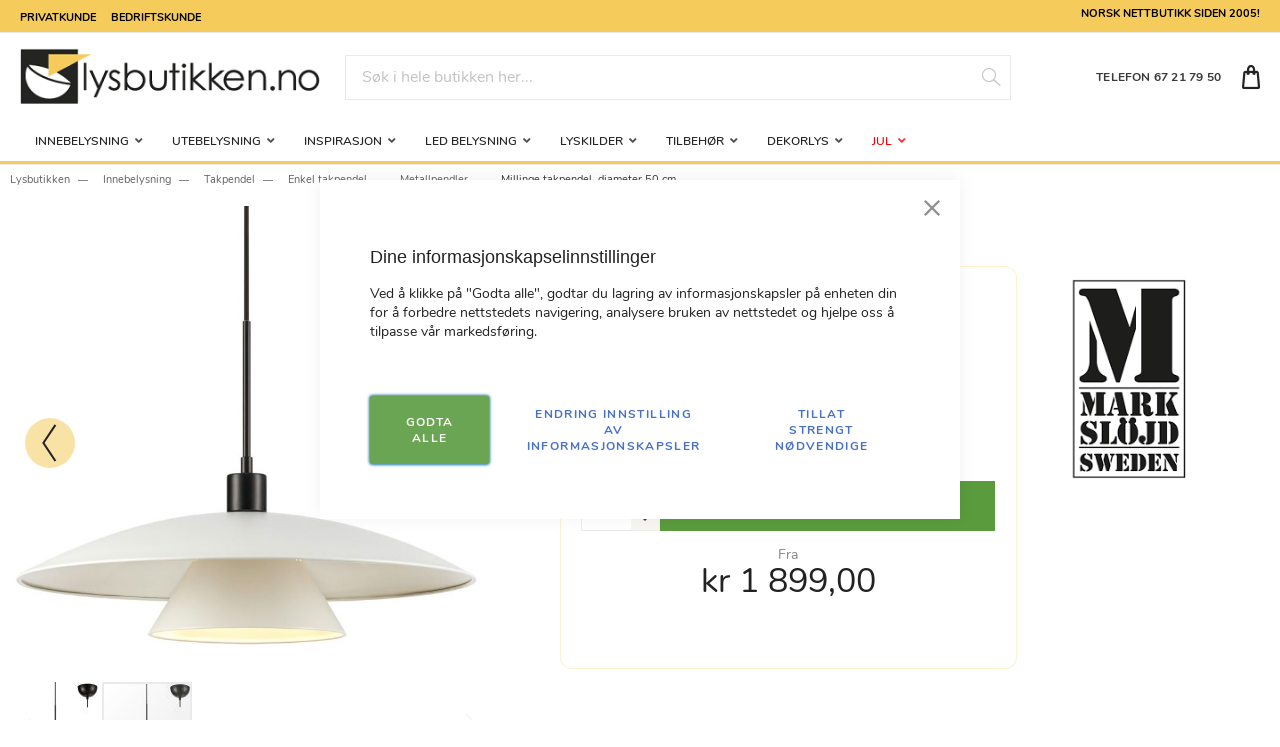

--- FILE ---
content_type: text/html; charset=UTF-8
request_url: https://www.lysbutikken.no/innebelysning/takpendel/pendel/pendler-metall/millinge-takpendel-diameter-50-cm
body_size: 42495
content:
<!doctype html>
<html lang="nb">
    <head prefix="og: http://ogp.me/ns# fb: http://ogp.me/ns/fb# product: http://ogp.me/ns/product#">
        <script>
    var BASE_URL = 'https\u003A\u002F\u002Fwww.lysbutikken.no\u002F';
    var require = {
        'baseUrl': 'https\u003A\u002F\u002Fwww.lysbutikken.no\u002Fstatic\u002Fversion1747188527\u002Ffrontend\u002FTE\u002Flysbutikken\u002Fnb_NO'
    };</script>        
<script>    window.dataLayer = window.dataLayer || [];
    function gtag() { dataLayer.push(arguments) }

    window.amConsentManager = window.amConsentManager || {
        consentStates: {
            denied: 'denied',
            granted: 'granted'
        },
        storageName: 'amConsentMode',
        gdprCookie: {
            cookieGroupName: 'amcookie_allowed',
            allCookiesAllowed: '0'
        },
        defaultConsentTypesData: {"ad_storage":{"default":"0","group":"1"},"analytics_storage":{"default":"0","group":"3"},"ad_user_data":{"default":"0","group":"2"},"ad_personalization":{"default":"0","group":"2"}},
        currentStoreId: 1,
        init: function () {
            this.initStorage();
            this.setDefaultConsent();
        },
        initStorage: function () {
            const persistedConsentTypes = this.getPersistedConsentTypeState();

            if (Object.keys(persistedConsentTypes).length !== 0 && !this.shouldResetConsentState(persistedConsentTypes)) {
                return;
            }

            let consentState = {};
            for (const [type, data] of Object.entries(this.defaultConsentTypesData)) {
                consentState[type] = {
                    group: data.group,
                    status: data.default === '1' ? this.consentStates.granted : this.consentStates.denied
                };
            }

            this.resetAllowedCookiesGroups();
            this.persistConsentTypeState(consentState);
        },
        setDefaultConsent: function () {
            gtag('consent', 'default', this.getPersistedConsentTypeStateForGtag());
        },
        updateConsent: function (consent) {
            const storageConsent = this.getPersistedConsentTypeState();
            const consentState = {...storageConsent, ...consent};

            this.persistConsentTypeState(consentState);
            gtag('consent', 'update', this.getPersistedConsentTypeStateForGtag());
        },
        getConsentTypeStateByGroupIds: function (groups) {
            let consentTypeState = {};

            for (const [type, data] of Object.entries(this.defaultConsentTypesData)) {
                consentTypeState[type] = {
                    group: data.group,
                    status: (groups.includes(data.group) || groups.includes(this.gdprCookie.allCookiesAllowed))
                        ? this.consentStates.granted
                        : this.consentStates.denied
                }
            }

            return consentTypeState;
        },
        persistConsentTypeState: function (consentTypeState) {
            let persistedState = this.getPersistedConsentTypeState(false);
            persistedState[this.currentStoreId] = consentTypeState;
            localStorage.setItem(this.storageName, JSON.stringify(persistedState));
        },
        getPersistedConsentTypeState: function (forCurrentStore = true) {
            let persistedStates = JSON.parse(localStorage.getItem(this.storageName)) ?? {};

            if (forCurrentStore) {
                return persistedStates?.[this.currentStoreId] ?? {};
            }

            return persistedStates;
        },
        getPersistedConsentTypeStateForGtag: function () {
            let consentTypeState = {};
            let persistedState = this.getPersistedConsentTypeState();

            for (const [type, data] of Object.entries(persistedState)) {
                consentTypeState[type] = data.status;
            }

            return consentTypeState;
        },
        shouldResetConsentState: function (persistedConsentTypes) {
            if (Object.keys(persistedConsentTypes).length != Object.keys(this.defaultConsentTypesData).length) {
                return true;
            }

            for (const [type, data] of Object.entries(persistedConsentTypes)) {
                if (data.group !== this.defaultConsentTypesData[type].group) {
                    return true;
                }
            }

            return false;
        },
        resetAllowedCookiesGroups: function () {
            document.cookie = this.gdprCookie.cookieGroupName + '=0;max-age=-1;domain=' + location.hostname
        }
    };

    window.amConsentManager.init();
</script>
<meta charset="utf-8"/>
<meta name="title" content="Millinge takpendel, diameter 50 cm, fra Marskslöjd"/>
<meta name="description" content="Millinge takpendel, diameter 50 cm. Klassisk elegant takpendel med todelt metallskjerm. Finnes i flere farger. Pris og mer informasjon &gt;&gt;"/>
<meta name="keywords" content="Millinge takpendel, diameter 50 cm"/>
<meta name="robots" content="INDEX,FOLLOW"/>
<meta name="viewport" content="width=device-width, initial-scale=1"/>
<meta name="format-detection" content="telephone=no"/>
<title>Millinge takpendel, diameter 50 cm, fra Marskslöjd  | Lysbutikken.no</title>
<link  rel="stylesheet" type="text/css"  media="all" href="https://www.lysbutikken.no/static/version1747188527/frontend/TE/lysbutikken/nb_NO/css/styles-m.css" />
<link  rel="stylesheet" type="text/css"  media="all" href="https://www.lysbutikken.no/static/version1747188527/frontend/TE/lysbutikken/nb_NO/Amasty_LibSwiperJs/vendor/swiper/swiper.min.css" />
<link  rel="stylesheet" type="text/css"  media="all" href="https://www.lysbutikken.no/static/version1747188527/frontend/TE/lysbutikken/nb_NO/Clerk_Clerk/css/powerstep.css" />
<link  rel="stylesheet" type="text/css"  media="all" href="https://www.lysbutikken.no/static/version1747188527/frontend/TE/lysbutikken/nb_NO/Lipscore_RatingsReviews/css/lipscore.css" />
<link  rel="stylesheet" type="text/css"  media="all" href="https://www.lysbutikken.no/static/version1747188527/frontend/TE/lysbutikken/nb_NO/Magezon_Core/css/styles.css" />
<link  rel="stylesheet" type="text/css"  media="all" href="https://www.lysbutikken.no/static/version1747188527/frontend/TE/lysbutikken/nb_NO/Magezon_Core/css/owlcarousel/owl.carousel.min.css" />
<link  rel="stylesheet" type="text/css"  media="all" href="https://www.lysbutikken.no/static/version1747188527/frontend/TE/lysbutikken/nb_NO/Magezon_Core/css/animate.css" />
<link  rel="stylesheet" type="text/css"  media="all" href="https://www.lysbutikken.no/static/version1747188527/frontend/TE/lysbutikken/nb_NO/Magezon_Core/css/fontawesome5.css" />
<link  rel="stylesheet" type="text/css"  media="all" href="https://www.lysbutikken.no/static/version1747188527/frontend/TE/lysbutikken/nb_NO/Magezon_Core/css/mgz_font.css" />
<link  rel="stylesheet" type="text/css"  media="all" href="https://www.lysbutikken.no/static/version1747188527/frontend/TE/lysbutikken/nb_NO/Magezon_Core/css/mgz_bootstrap.css" />
<link  rel="stylesheet" type="text/css"  media="all" href="https://www.lysbutikken.no/static/version1747188527/frontend/TE/lysbutikken/nb_NO/Magezon_Builder/css/openiconic.min.css" />
<link  rel="stylesheet" type="text/css"  media="all" href="https://www.lysbutikken.no/static/version1747188527/frontend/TE/lysbutikken/nb_NO/Magezon_Builder/css/styles.css" />
<link  rel="stylesheet" type="text/css"  media="all" href="https://www.lysbutikken.no/static/version1747188527/frontend/TE/lysbutikken/nb_NO/Magezon_Builder/css/common.css" />
<link  rel="stylesheet" type="text/css"  media="all" href="https://www.lysbutikken.no/static/version1747188527/frontend/TE/lysbutikken/nb_NO/Magezon_Newsletter/css/styles.css" />
<link  rel="stylesheet" type="text/css"  media="all" href="https://www.lysbutikken.no/static/version1747188527/frontend/TE/lysbutikken/nb_NO/Magezon_NinjaMenus/css/styles.css" />
<link  rel="stylesheet" type="text/css"  media="all" href="https://www.lysbutikken.no/static/version1747188527/frontend/TE/lysbutikken/nb_NO/Magezon_Core/css/magnific.css" />
<link  rel="stylesheet" type="text/css"  media="all" href="https://www.lysbutikken.no/static/version1747188527/frontend/TE/lysbutikken/nb_NO/Magezon_PageBuilder/css/styles.css" />
<link  rel="stylesheet" type="text/css"  media="all" href="https://www.lysbutikken.no/static/version1747188527/frontend/TE/lysbutikken/nb_NO/Magezon_PageBuilder/vendor/photoswipe/photoswipe.css" />
<link  rel="stylesheet" type="text/css"  media="all" href="https://www.lysbutikken.no/static/version1747188527/frontend/TE/lysbutikken/nb_NO/Magezon_PageBuilder/vendor/photoswipe/default-skin/default-skin.css" />
<link  rel="stylesheet" type="text/css"  media="all" href="https://www.lysbutikken.no/static/version1747188527/frontend/TE/lysbutikken/nb_NO/Magezon_PageBuilder/vendor/blueimp/css/blueimp-gallery.min.css" />
<link  rel="stylesheet" type="text/css"  media="all" href="https://www.lysbutikken.no/static/version1747188527/frontend/TE/lysbutikken/nb_NO/Magezon_PageBuilderIconBox/css/styles.css" />
<link  rel="stylesheet" type="text/css"  media="all" href="https://www.lysbutikken.no/static/version1747188527/frontend/TE/lysbutikken/nb_NO/mage/gallery/gallery.css" />
<link  rel="stylesheet" type="text/css"  media="all" href="https://www.lysbutikken.no/static/version1747188527/frontend/TE/lysbutikken/nb_NO/Svea_Checkout/css/svea-campaigns.css" />
<link  rel="stylesheet" type="text/css"  media="screen and (min-width: 768px)" href="https://www.lysbutikken.no/static/version1747188527/frontend/TE/lysbutikken/nb_NO/css/styles-l.css" />
<link  rel="stylesheet" type="text/css"  media="print" href="https://www.lysbutikken.no/static/version1747188527/frontend/TE/lysbutikken/nb_NO/css/print.css" />
<script  type="text/javascript"  src="https://www.lysbutikken.no/static/version1747188527/frontend/TE/lysbutikken/nb_NO/requirejs/require.js"></script>
<script  type="text/javascript"  src="https://www.lysbutikken.no/static/version1747188527/frontend/TE/lysbutikken/nb_NO/mage/requirejs/mixins.js"></script>
<script  type="text/javascript"  src="https://www.lysbutikken.no/static/version1747188527/frontend/TE/lysbutikken/nb_NO/requirejs-config.js"></script>
<script  type="text/javascript"  src="https://www.lysbutikken.no/static/version1747188527/frontend/TE/lysbutikken/nb_NO/Lipscore_RatingsReviews/js/lipscore.js"></script>
<link  rel="icon" type="image/x-icon" href="https://www.lysbutikken.no/media/favicon/websites/1/favicon.png" />
<link  rel="shortcut icon" type="image/x-icon" href="https://www.lysbutikken.no/media/favicon/websites/1/favicon.png" />
<meta name="google-site-verification" content="wKrd4kKU6FCpvkNKc4DkioxPh9V9c4DeCVj1FaXiGbI" />

<meta name="p:domain_verify" content="H4RiJsdAcffKxwwsD2xHmsGqLzFqbviM"/>
            <script type="text/x-magento-init">
        {
            "*": {
                "Magento_PageCache/js/form-key-provider": {}
            }
        }
    </script>

<script type="text&#x2F;javascript">window.dataLayer = window.dataLayer || [];
window.getAmGa4Cookie = function () {
    let cookies = {};
    document.cookie.split(';').forEach(function (el) {
        let [key, value] = el.split('=');
        cookies[key.trim()] = value;
    })

    return cookies['amga4_customer']
        ? decodeURIComponent(cookies['amga4_customer'])
        : '{}';
};

(function () {
        /**
     * @var {[Object]}
     */
    const userProperties = JSON.parse(window.getAmGa4Cookie());

    if (userProperties.group) {
        window.dataLayer.push({'customerGroup': userProperties.group});
    }
    if (userProperties.id) {
        window.dataLayer.push({'customerId': userProperties.id});
    }
        /**
     * @var {[Object]}
     */
    const dataToPush = JSON.parse('\u005B\u007B\u0022ecommerce\u0022\u003Anull\u007D,\u007B\u0022event\u0022\u003A\u0022view_item\u0022,\u0022ecommerce\u0022\u003A\u007B\u0022items\u0022\u003A\u005B\u007B\u0022item_name\u0022\u003A\u0022Millinge\u0020takpendel,\u0020diameter\u002050\u0020cm\u0022,\u0022item_id\u0022\u003A\u0022E19\u0020108430\u002DH\u0022,\u0022price\u0022\u003A1899,\u0022currency\u0022\u003A\u0022NOK\u0022,\u0022item_category\u0022\u003A\u0022Innebelysning\u0022,\u0022item_category2\u0022\u003A\u0022Takpendel\u0022,\u0022item_category3\u0022\u003A\u0022Enkel\u0020takpendel\u0022,\u0022item_category4\u0022\u003A\u0022Metallpendler\u0022\u007D\u005D\u007D\u007D\u005D');

    dataToPush.forEach((dataObject) => {
        window.dataLayer.push(dataObject);
    });
})();
</script>
<!-- Google Tag Manager -->
<script type="text&#x2F;javascript">function callAmGA4GTM () {
(function(w,d,s,l,i){w[l]=w[l]||[];w[l].push({'gtm.start':
new Date().getTime(),event:'gtm.js'});var f=d.getElementsByTagName(s)[0],
j=d.createElement(s),dl=l!='dataLayer'?'&l='+l:'';j.async=true;j.src=
'https://www.googletagmanager.com/gtm.js?id='+i+dl;f.parentNode.insertBefore(j,f);
})(window,document,'script','dataLayer', 'GTM-WXWX64T4');
}
</script><!-- End Google Tag Manager -->
<script type="text&#x2F;javascript">(function () {
            callAmGA4GTM();
    })();
</script>
    <script data-cfasync="false" type="text/javascript">
    //<![CDATA[
    window.lipscoreInit = function() {
        lipscore.init({
            apiKey: "06fc39af3c781e681a7f4b5b"
        });
    };
    (function() {
        var scr = document.createElement('script'); scr.async = 1; scr.setAttribute('data-cfasync', false);
        scr.charset = "utf-8";
        scr.src = "https://static.lipscore.com/assets/no/lipscore-v1.js";
        document.getElementsByTagName('head')[0].appendChild(scr);
    })();
    //]]>
    </script>
<style>
	@media (min-width: 1290px) {
		.magezon-builder .mgz-container {width: 1290px;}
	}
	.magezon-builder 
p { font-size: 16px; }
</style>

<script type="application/ld+json">
    {
        "@context": "https://schema.org/",
        "@type": "Product",
        "name": "Millinge takpendel, diameter 50 cm",
        "image": "https://www.lysbutikken.no/media/catalog/product/cache/bb33a5a86d5558059f8ecc47a75f00a2/1/0/108431_millinge_001.jpg",
        "description": "Millinge takpendel er en klassisk elegant takpendel med todelt skjerm i metall. Monteres på takkrok.  Kan dimmes med ekstern dimmer. Lyspære medfølger ikke.",
        "brand": {
            "@type": "Brand",
            "name": "Marksløjd"
        },
        "offers": [
                    {
            "@type": "Offer",
            "sku": "E19 108430",
            "priceCurrency": "NOK",
            "price": "1899.00",
            "availability": "https://schema.org/InStock"
         }
                ,    {
            "@type": "Offer",
            "sku": "E19 108431",
            "priceCurrency": "NOK",
            "price": "2009.00",
            "availability": "https://schema.org/InStock"
         }
                ]
    }

</script>
<!--  twitter product cards-->
<meta name="twitter:card" content="product"/>
<meta name="twitter:domain" content="https://www.lysbutikken.no/"/>
<meta name="twitter:site" content=""/>
<meta name="twitter:creator" content=""/>
<meta name="twitter:title" content="Millinge takpendel, diameter 50 cm"/>
<meta name="twitter:description" content="Millinge takpendel er en klassisk elegant takpendel med todelt skjerm i metall. Monteres på takkrok.  Kan dimmes med ekstern dimmer. Lyspære medfølger ikke."/>
<meta name="twitter:image" content="https://www.lysbutikken.no/media/catalog/product/cache/bb33a5a86d5558059f8ecc47a75f00a2/1/0/108431_millinge_001.jpg"/>
<meta name="twitter:data1" content="NOK1899.00"/>
<meta name="twitter:label1" content="PRICE"/>
<meta name="twitter:data2" content="NO"/>
<meta name="twitter:label2" content="LOCATION"/>
<!--  twitter product cards-->
<!--  facebook open graph -->
<meta property="og:site_name" content=""/>
<meta property="og:type" content="product"/>
<meta property="og:title" content="Millinge takpendel, diameter 50 cm"/>
<meta property="og:image" content="https://www.lysbutikken.no/media/catalog/product/cache/bb33a5a86d5558059f8ecc47a75f00a2/1/0/108431_millinge_001.jpg"/>
<meta property="og:description" content="Millinge takpendel er en klassisk elegant takpendel med todelt skjerm i metall. Monteres på takkrok.  Kan dimmes med ekstern dimmer. Lyspære medfølger ikke."/>
<meta property="og:url" content="https://www.lysbutikken.no/innebelysning/takpendel/pendel/pendler-metall/millinge-takpendel-diameter-50-cm"/>
<meta property="product:price:amount" content="1899.00"/>
<meta property="product:price:currency" content="NOK"/>
<meta property="product:availability" content="instock"/>
<meta property="product:retailer_item_id" content="E19 108430-H"/>
<!--  facebook open graph -->
    <script type="application/ld+json">
{
  "@context": "https://schema.org",
  "@type": "BreadcrumbList",
  "itemListElement": [
                                        {
                        "@type": "ListItem",
                        "position": 1,
                        "item": {
                          "@id": "https://www.lysbutikken.no/",
                          "name": "Home"
                        }
                      }
                      ,                                    {
                        "@type": "ListItem",
                        "position": 2,
                        "item": {
                          "@id": "https://www.lysbutikken.no/innebelysning",
                          "name": "Innebelysning"
                        }
                      }
                      ,                                    {
                        "@type": "ListItem",
                        "position": 3,
                        "item": {
                          "@id": "https://www.lysbutikken.no/innebelysning/takpendel",
                          "name": "Takpendel"
                        }
                      }
                      ,                                    {
                        "@type": "ListItem",
                        "position": 4,
                        "item": {
                          "@id": "https://www.lysbutikken.no/innebelysning/takpendel/pendel",
                          "name": "Enkel takpendel"
                        }
                      }
                      ,                                    {
                        "@type": "ListItem",
                        "position": 5,
                        "item": {
                          "@id": "https://www.lysbutikken.no/innebelysning/takpendel/pendel/pendler-metall",
                          "name": "Metallpendler"
                        }
                      }
                                                      ]
}

    </script>
    <style>.pt10v3t-s{text-align:center}.mgz-element.pt10v3t .mgz-element-separator-line{border-color:#feb61c;border-top-style:solid;border-top-width:2px}.j7vbx7o>a{font-weight:800!important}.icg2dx4-s{text-align:center}.mgz-element.icg2dx4 .mgz-element-separator-line{border-color:#feb61c;border-top-style:solid;border-top-width:2px}.lvgr5h4>a{font-weight:800!important}.sahm2sm-s{text-align:center}.mgz-element.sahm2sm .mgz-element-separator-line{border-color:#feb61c;border-top-style:solid;border-top-width:2px}.nejyt7u>a{font-weight:800!important}.we9m07v-s{text-align:center}.mgz-element.we9m07v .mgz-element-separator-line{border-color:#feb61c;border-top-style:solid;border-top-width:2px}.amea467-s{text-align:center}.mgz-element.amea467 .mgz-element-separator-line{border-color:#feb61c;border-top-style:solid;border-top-width:2px}.rts60mb>a{font-weight:800!important}.lee8vds-s{text-align:center}.mgz-element.lee8vds .mgz-element-separator-line{border-color:#feb61c;border-top-style:solid;border-top-width:2px}.wplpu55-s{text-align:center}.mgz-element.wplpu55 .mgz-element-separator-line{border-color:#feb61c;border-top-style:solid;border-top-width:2px}.fxt17x9>a{font-weight:800!important}.ws1rbom-s{text-align:center}.mgz-element.ws1rbom .mgz-element-separator-line{border-color:#feb61c;border-top-style:solid;border-top-width:2px}.bgpvn0y>a{font-weight:800!important}.lc83y3c-s{text-align:center}.mgz-element.lc83y3c .mgz-element-separator-line{border-color:#feb61c;border-top-style:solid;border-top-width:2px}.l9dehe8-s{text-align:center}.mgz-element.l9dehe8 .mgz-element-separator-line{border-color:#feb61c;border-top-style:solid;border-top-width:2px}.ve5um34>a{font-weight:800!important}.a8jtedt-s{border-color:#f5cb5c !important;border-top-width:5px !important;border-top-style:solid;background-color:#ffffff !important}.a8jtedt > .item-submenu{width:100% !important}.a8jtedt.active>a{background:rgba(245,203,92,0.26) !important}.fxg4m0b-s{text-align:center}.mgz-element.fxg4m0b .mgz-element-separator-line{border-color:#feb61c;border-top-style:solid;border-top-width:2px}.hlfuoei>a{font-weight:800!important}.h0iqq6d-s{text-align:center}.mgz-element.h0iqq6d .mgz-element-separator-line{border-color:#feb61c;border-top-style:solid;border-top-width:2px}.kltv1cq>a{font-weight:800!important}.bcjdmok-s{text-align:center}.mgz-element.bcjdmok .mgz-element-separator-line{border-color:#feb61c;border-top-style:solid;border-top-width:2px}.e9dd209>a{font-weight:800!important}.qpek09n-s{text-align:center}.mgz-element.qpek09n .mgz-element-separator-line{border-color:#feb61c;border-top-style:solid;border-top-width:2px}.wuq53vx>a{font-weight:800!important}.arl0s4q-s{text-align:center}.mgz-element.arl0s4q .mgz-element-separator-line{border-color:#feb61c;border-top-style:solid;border-top-width:2px}.to67c8j-s{text-align:center}.mgz-element.to67c8j .mgz-element-separator-line{border-color:#feb61c;border-top-style:solid;border-top-width:2px}.kuhg18t-s{text-align:center}.mgz-element.kuhg18t .mgz-element-separator-line{border-color:#feb61c;border-top-style:solid;border-top-width:2px}.lje9sji-s{text-align:center}.mgz-element.lje9sji .mgz-element-separator-line{border-color:#feb61c;border-top-style:solid;border-top-width:2px}.jt4798r-s{border-color:#f5cb5c !important;border-top-width:5px !important;border-top-style:solid;background-color:#ffffff !important}.jt4798r > .item-submenu{width:100% !important}.jt4798r.active>a{background:rgba(245,203,92,0.26) !important}.gr1h459-s{text-align:center}.mgz-element.gr1h459 .mgz-element-separator-line{border-color:#feb61c;border-top-style:solid;border-top-width:2px}.tq05nvd-s{text-align:center}.mgz-element.tq05nvd .mgz-element-separator-line{border-color:#feb61c;border-top-style:solid;border-top-width:2px}.lknq9xd-s{border-color:#f5cb5c !important;border-top-width:5px !important;border-top-style:solid;background-color:#ffffff !important}.lknq9xd > .item-submenu{width:100% !important}.lknq9xd.active>a{background:rgba(245,203,92,0.26) !important}.ly43sgw-s{text-align:center}.mgz-element.ly43sgw .mgz-element-separator-line{border-color:#feb61c;border-top-style:solid;border-top-width:2px}.keq01vb-s{text-align:center}.mgz-element.keq01vb .mgz-element-separator-line{border-color:#feb61c;border-top-style:solid;border-top-width:2px}.bcbecdy-s{text-align:center}.mgz-element.bcbecdy .mgz-element-separator-line{border-color:#feb61c;border-top-style:solid;border-top-width:2px}.iostg9b-s{text-align:center}.mgz-element.iostg9b .mgz-element-separator-line{border-color:#feb61c;border-top-style:solid;border-top-width:2px}.cchts0b-s{text-align:center}.mgz-element.cchts0b .mgz-element-separator-line{border-color:#feb61c;border-top-style:solid;border-top-width:2px}.mgz-element.iomjn4a .image-content{width:100%;text-align:center}.mgz-element.iomjn4a .image-title{font-size:16px}.govmf3m-s{border-color:#f5cb5c !important;border-top-width:5px !important;border-top-style:solid;background-color:#ffffff !important}.govmf3m > .item-submenu{width:100% !important}.govmf3m.active>a{background:rgba(245,203,92,0.26) !important}.m5k5bll-s{text-align:center}.mgz-element.m5k5bll .mgz-element-separator-line{border-color:#feb61c;border-top-style:solid;border-top-width:2px}.vpfau31-s{text-align:center}.mgz-element.vpfau31 .mgz-element-separator-line{border-color:#feb61c;border-top-style:solid;border-top-width:2px}.dvwdusn-s{text-align:center}.mgz-element.dvwdusn .mgz-element-separator-line{border-color:#feb61c;border-top-style:solid;border-top-width:2px}.inrevrg-s{text-align:center}.mgz-element.inrevrg .mgz-element-separator-line{border-color:#feb61c;border-top-style:solid;border-top-width:2px}.wo9xw66-s{text-align:center}.mgz-element.wo9xw66 .mgz-element-separator-line{border-color:#feb61c;border-top-style:solid;border-top-width:2px}.c84r19f-s{text-align:center}.mgz-element.c84r19f .mgz-element-separator-line{border-color:#feb61c;border-top-style:solid;border-top-width:2px}.epxui8n-s{text-align:center}.mgz-element.epxui8n .mgz-element-separator-line{border-color:#feb61c;border-top-style:solid;border-top-width:2px}.o8qc3u9-s{text-align:center}.mgz-element.o8qc3u9 .mgz-element-separator-line{border-color:#feb61c;border-top-style:solid;border-top-width:2px}.c8npa5h{height:32px}.s4r3jxl-s{text-align:center}.mgz-element.s4r3jxl .mgz-element-separator-line{border-color:#feb61c;border-top-style:solid;border-top-width:2px}.kue8wqt-s{border-color:#f5cb5c !important;border-top-width:5px !important;border-top-style:solid;background-color:#ffffff !important}.kue8wqt > .item-submenu{width:100% !important}.kue8wqt.active>a{background:rgba(245,203,92,0.26) !important}.eo7uhrl-s{text-align:center}.mgz-element.eo7uhrl .mgz-element-separator-line{border-color:#feb61c;border-top-style:solid;border-top-width:2px}.i9glk58-s{text-align:center}.mgz-element.i9glk58 .mgz-element-separator-line{border-color:#feb61c;border-top-style:solid;border-top-width:2px}.kmg7ff7-s{text-align:center}.mgz-element.kmg7ff7 .mgz-element-separator-line{border-color:#feb61c;border-top-style:solid;border-top-width:2px}.j0a2ao2-s{text-align:center}.mgz-element.j0a2ao2 .mgz-element-separator-line{border-color:#feb61c;border-top-style:solid;border-top-width:2px}.p99t1ai-s{text-align:center}.mgz-element.p99t1ai .mgz-element-separator-line{border-color:#feb61c;border-top-style:solid;border-top-width:2px}.ioifv43-s{text-align:center}.mgz-element.ioifv43 .mgz-element-separator-line{border-color:#feb61c;border-top-style:solid;border-top-width:2px}.lp1l8a3-s{text-align:center}.mgz-element.lp1l8a3 .mgz-element-separator-line{border-color:#feb61c;border-top-style:solid;border-top-width:2px}.d9c8j70-s{border-color:#f5cb5c !important;border-top-width:5px !important;border-top-style:solid;background-color:#ffffff !important}.d9c8j70 > .item-submenu{width:100% !important}.d9c8j70.active>a{background:rgba(245,203,92,0.26) !important}.n5r5g4f-s{text-align:center}.mgz-element.n5r5g4f .mgz-element-separator-line{border-color:#feb61c;border-top-style:solid;border-top-width:2px}.pe7hvmu>a{font-weight:800!important}.jkfe6ou-s{text-align:center}.mgz-element.jkfe6ou .mgz-element-separator-line{border-color:#feb61c;border-top-style:solid;border-top-width:2px}.nmvt0vg>a{font-weight:800!important}.nd33c1t-s{text-align:center}.mgz-element.nd33c1t .mgz-element-separator-line{border-color:#feb61c;border-top-style:solid;border-top-width:2px}.qvkqeio>a{font-weight:800!important}.pvo683a-s{text-align:center}.mgz-element.pvo683a .mgz-element-separator-line{border-color:#feb61c;border-top-style:solid;border-top-width:2px}.nmldak0>a{font-weight:800!important}.hvqxr35-s{text-align:center}.mgz-element.hvqxr35 .mgz-element-separator-line{border-color:#feb61c;border-top-style:solid;border-top-width:2px}.jpt2tex>a{font-weight:800!important}.mw1atd7-s{text-align:center}.mgz-element.mw1atd7 .mgz-element-separator-line{border-color:#feb61c;border-top-style:solid;border-top-width:2px}.bf35ehm>a{font-weight:800!important}.wsyty71-s{text-align:center}.mgz-element.wsyty71 .mgz-element-separator-line{border-color:#feb61c;border-top-style:solid;border-top-width:2px}.ayfoy0m>a{font-weight:800!important}.feb9ktx-s{text-align:center}.mgz-element.feb9ktx .mgz-element-separator-line{border-color:#feb61c;border-top-style:solid;border-top-width:2px}.bgly71n>a{font-weight:800!important}.jdjtefh-s{border-color:#f5cb5c !important;border-top-width:5px !important;border-top-style:solid;background-color:#ffffff !important}.jdjtefh > .item-submenu{width:100% !important}.jdjtefh.active>a{background:rgba(245,203,92,0.26) !important}.f71ew2k-s{text-align:center}.mgz-element.f71ew2k .mgz-element-separator-line{border-color:#feb61c;border-top-style:solid;border-top-width:2px}.se8lr6g>a{font-weight:800!important}.nu7b2q5-s{text-align:center}.mgz-element.nu7b2q5 .mgz-element-separator-line{border-color:#feb61c;border-top-style:solid;border-top-width:2px}.it9a21r-s{text-align:center}.mgz-element.it9a21r .mgz-element-separator-line{border-color:#feb61c;border-top-style:solid;border-top-width:2px}.lxyo1p8-s{text-align:center}.mgz-element.lxyo1p8 .mgz-element-separator-line{border-color:#feb61c;border-top-style:solid;border-top-width:2px}.o4ectmd-s{text-align:center}.mgz-element.o4ectmd .mgz-element-separator-line{border-color:#feb61c;border-top-style:solid;border-top-width:2px}.esrhtg7>a{font-weight:800!important}.x3ddaf1-s{text-align:center}.mgz-element.x3ddaf1 .mgz-element-separator-line{border-color:#feb61c;border-top-style:solid;border-top-width:2px}.e698btg>a{font-weight:800!important}.aodfqvc-s{text-align:center}.mgz-element.aodfqvc .mgz-element-separator-line{border-color:#feb61c;border-top-style:solid;border-top-width:2px}.o31upvd>a{font-weight:800!important}.x2t088c-s{text-align:center}.mgz-element.x2t088c .mgz-element-separator-line{border-color:#feb61c;border-top-style:solid;border-top-width:2px}.ktlr00p>a{font-weight:800!important}.kl3u6fn-s{border-color:#f5cb5c !important;border-top-width:5px !important;border-top-style:solid;background-color:#ffffff !important}.kl3u6fn > .item-submenu{width:100% !important}.kl3u6fn>a{color:#fc0009 !important}.kl3u6fn.active>a{background:rgba(245,203,92,0.26) !important}.mgz-meny-tekst{font-size:14px !important;font-weight:400 !important;text-transform:none;text-decoration-style:solid}.mgz-meny-upper-main{font-size:12px;text-transform:uppercase;text-decoration-style:solid}.mgz-meny-category-head{font-size:14px;letter-spacing:2px;text-transform:uppercase;text-decoration-style:solid}.mgz-meny-item{font-size:14px;text-transform:none;font-weight:400!important}.mgz-meny-item-vis-alle{font-size:14px;text-transform:none;font-weight:400 !important;text-decoration-style:solid;font-style:italic}#ninjamenus2.ninjamenus.ninjamenus-desktop .level0 > a{max-height:40px}.magezon-builder > .nav-item > a{line-height:40px}#ninjamenus2.ninjamenus.ninjamenus-desktop .level0 > a{color:#242423}#ninjamenus2.ninjamenus.ninjamenus-desktop .level0:hover > a{color:#242423;background-color:#f5cb5c}#ninjamenus2.ninjamenus.ninjamenus-desktop .level0 .item-submenu .nav-item > a{color:#242423}#ninjamenus2.ninjamenus.ninjamenus-desktop .level0 .item-submenu .nav-item > a:hover,#ninjamenus2 .level0 .item-submenu .nav-item.active > a:hover{color:#242423;background-color:#f5cb5c}.t28alkr-s{text-align:center}.djs9xwl-s{text-align:center;margin-bottom:5px !important}.mgz-element.djs9xwl .ppbd-product-name{font-size:20px}.ecir0iu-s{text-align:left;margin-right:50px !important}@media (max-width:1199px){.ecir0iu-s{text-align:left;margin-right:40px !important}}@media (max-width:991px){.ecir0iu-s{text-align:left;margin-right:30px !important}}@media (max-width:767px){.ecir0iu-s{text-align:left;margin-right:0 !important}}@media (max-width:575px){.ecir0iu-s{text-align:left;margin-right:0 !important}}.nn6ghy2-s{margin-bottom:20px !important}.ebln8hi-s{text-align:center}.wmu6r3f-s{padding:20px!important;border:1px solid rgba(245,203,92,0.28)!important;border-radius:12px!important}.q2waijs-s{text-align:center}.mgz-element.q2waijs .image-content{width:100%;text-align:center}.mgz-element.q2waijs .image-title{font-size:16px}.ub5r5k7-s{text-align:center}.q79xsbw-s{text-align:center}.wmu6r3f>.mgz-element-inner,.d663xal>.mgz-element-inner{padding:2.5px}.hhp03k3{height:8px}.ugjowgw{height:25px}.dnqpaed{height:8px}.rumpde0-s{padding:15px!important;margin-right:10px !important;margin-left:10px !important;border-radius:20px!important}.cbjislm>.mgz-element-inner,.rumpde0>.mgz-element-inner{margin:0}.mgz-element.c4n71r6 >.mgz-element-inner>.inner-content{width:1600px;max-width:100%;margin:0 auto}.na0rd3f-s{padding-top:0 !important;padding-bottom:0 !important;padding-left:0 !important;border:0 ridge #23ff09!important}.vhfp3se{height:32px}.f44ciu8-s{padding:20px!important}.a6biidm-s{padding:5px!important;background-color:#ffffff !important}.fhvcya5-s{padding:10px!important}.mgz-element.fhvcya5 .mgz-tabs-fhvcya5 > .mgz-tabs-content > .mgz-tabs-tab-content{border-width:0;margin:0}.mgz-element.fhvcya5 .mgz-tabs-fhvcya5 > .mgz-tabs-nav > .mgz-tabs-tab-title > a,.mgz-element.fhvcya5 .mgz-tabs-fhvcya5 > .mgz-tabs-content > .mgz-tabs-tab-title > a{font-size:18px}.mgz-element.fhvcya5 .mgz-tabs-fhvcya5 > .mgz-tabs-nav > .mgz-tabs-tab-title > a,.mgz-element.fhvcya5 .mgz-tabs-fhvcya5 > .mgz-tabs-content > .mgz-tabs-tab-title > a{border-width:0;border-style:solid;margin-top:-0 !important;background:rgba(245,203,92,0.28)}.mgz-element.fhvcya5 .mgz-tabs-fhvcya5 > .mgz-tabs-nav > .mgz-tabs-tab-title > a:hover{background:#f5cb5c}.mgz-element.fhvcya5 .mgz-tabs-fhvcya5 > .mgz-tabs-nav > .mgz-tabs-tab-title.mgz-active > a,.mgz-element.fhvcya5 .mgz-tabs-fhvcya5 > .mgz-tabs-content > .mgz-tabs-tab-title.mgz-active > a{color:#000000;background:#ffffff;border-color:rgba(245,203,92,0.5)}.mgz-element.fhvcya5 .mgz-tabs-fhvcya5 > .mgz-tabs-nav > .mgz-tabs-tab-title > a,.mgz-element.fhvcya5 .mgz-tabs-fhvcya5 > .mgz-tabs-content > .mgz-tabs-tab-title > a{margin-right:10px;margin-top:10px}.mgz-element.fhvcya5 .mgz-tabs-fhvcya5 > .mgz-tabs-content > .mgz-tabs-tab-content{margin-top:0}.u1q2ht3-s{border:0 solid #82bb6a!important}.fig1avd-s{border:0 solid #eaeaea!important}.d1jutdy-s{padding-bottom:20px !important}.ei5c7l4,.fyqwy59{border:0 solid transparent}.ei5c7l4>.mgz-element-inner,.fyqwy59>.mgz-element-inner{padding:0;margin:0}.kw8tlbk-s{margin-top:10px !important;margin-bottom:10px !important;background-color:#ffffff !important}@media (max-width:767px){.kw8tlbk-s{padding-left:20px !important}}@media (max-width:575px){.kw8tlbk-s{padding-left:20px !important}}.fupovsx-s{background-color:rgba(240,240,240,0.2) !important}.u1q2ht3>.mgz-element-inner,.kw8tlbk>.mgz-element-inner{padding:15px}.mgz-element.fupovsx >.mgz-element-inner>.inner-content{width:1600px;max-width:100%;margin:0 auto}.mgz-element.wlhrv58 >.mgz-element-inner>.inner-content{width:800px;max-width:100%;margin:0 auto}.v3s1jd0{height:32px}.kde05eb-s{text-align:center}.mgz-element.kde05eb .image-content{width:100%;text-align:center}.mgz-element.kde05eb .image-title{font-size:16px}.t26hcmc-s{margin:10px!important}.vrmh0ar{height:32px}.i6t7uto-s{margin:0 10px 10px 10px!important}.mgz-element.gs2wism >.mgz-element-inner>.inner-content{width:1700px;max-width:100%;margin:0 auto}.mgz-element.p2wopcf >.mgz-element-inner>.inner-content{width:1700px;max-width:100%;margin:0 auto}.sdm2plj-s{text-align:center;padding-right:20px !important;padding-left:20px !important}.mgz-element.sdm2plj .image-content{width:100%;text-align:center}.mgz-element.sdm2plj .image-title{font-size:16px}.mpttbwb-s{text-align:center}.byd5nx7-s{text-align:center}.mgz-element.byd5nx7 .image-content{width:100%;text-align:center}.mgz-element.byd5nx7 .image-title{font-size:16px}.tnogkbb-s{text-align:center}.idho4m0-s{padding:10px!important;margin:10px!important;border:1px solid #878787!important;background-color:#ffffff !important}.mgz-element.io27yfc .mgz-icon-list-item{margin-bottom:20px}.mgz-element.io27yfc .mgz-icon-list-item-icon{color:#333}.mgz-element.io27yfc .mgz-icon-list-item-text{color:#333}.crnvcmn-s{padding:20px!important;background-color:#ffffff !important}.jlhnair{height:32px}.slsx2y6-s{padding:0!important}.mgz-element.slsx2y6 .mgz-icon-list-item{margin-bottom:20px}.mgz-element.slsx2y6 .mgz-icon-list-item-icon{color:#333}.mgz-element.slsx2y6 .mgz-icon-list-item-text{color:#333}.ci79uhu-s{padding:20px!important;background-color:#ffffff !important}.cr66rah-s{border:0 solid #f0f0f0!important}.mgz-element.tjmagv4 .mgz-icon-list-item{margin-bottom:20px}.mgz-element.tjmagv4 .mgz-icon-list-item-icon{color:#333}.mgz-element.tjmagv4 .mgz-icon-list-item-text{color:#333}.gcno46m-s{padding:20px!important;background-color:#ffffff !important}.f26i2km{height:32px}.mgz-element.q9w3mbg .mgz-icon-list-item{margin-bottom:20px}.mgz-element.q9w3mbg .mgz-icon-list-item-icon{color:#333}.mgz-element.q9w3mbg .mgz-icon-list-item-text{color:#333}.frcodnj-s{padding:20px!important;background-color:#ffffff !important}.yomh1gl-s{border:0 solid #f0f0f0!important}.idho4m0,.cr66rah,.yomh1gl{border:20px solid transparent}.idho4m0>.mgz-element-inner,.cr66rah>.mgz-element-inner,.yomh1gl>.mgz-element-inner{padding:0;margin:0}.mgz-element.g16i017 .mgz-icon-list-item{margin-bottom:20px}.mgz-element.g16i017 .mgz-icon-list-item-icon{color:#333}.mgz-element.g16i017 .mgz-icon-list-item-text{color:#333}.leyxswi-s{padding:0!important}.mgz-element.leyxswi .mgz-icon-list-item{margin-bottom:20px}.mgz-element.leyxswi .mgz-icon-list-item-icon{color:#333}.mgz-element.leyxswi .mgz-icon-list-item-text{color:#333}.mgz-element.rjmouru .mgz-icon-list-item{margin-bottom:20px}.mgz-element.rjmouru .mgz-icon-list-item-icon{color:#333}.mgz-element.rjmouru .mgz-icon-list-item-text{color:#333}.mgz-element.em55k1f .mgz-icon-list-item{margin-bottom:20px}.mgz-element.em55k1f .mgz-icon-list-item-icon{color:#333}.mgz-element.em55k1f .mgz-icon-list-item-text{color:#333}.mgz-element.avwiqbj .mgz-panels-avwiqbj > .mgz-panel{margin-bottom:20px}.mgz-element.avwiqbj .mgz-panels-avwiqbj > .mgz-panel > .mgz-panel-heading{background:#ffffff}.mgz-element.avwiqbj .mgz-panels-avwiqbj > .mgz-panel:not(.mgz-active):hover > .mgz-panel-heading:hover{background:rgba(245,203,92,0.28)}.mgz-element.avwiqbj .mgz-panels-avwiqbj > .mgz-panel.mgz-active > .mgz-panel-heading{background:rgba(245,203,92,0.28)}.mgz-element.avwiqbj .mgz-panels-avwiqbj > .mgz-panel > .mgz-panel-body{background:#ffffff}.mgz-element.avwiqbj .mgz-panels-avwiqbj > .mgz-panel > .mgz-panel-body > .mgz-panel-body-inner{padding:#ffffff}.mgz-element.avwiqbj .mgz-panels-avwiqbj > .mgz-panel > .mgz-panel-heading .mgz-panel-heading-title{font-size:18px}.tfya4x8-s{padding:20px!important;background-color:#ffffff !important}.s5fogb6-s{border:0 solid #f0f0f0!important}.bw96kdq-s{text-align:center;padding-right:20px !important;padding-left:20px !important}.mgz-element.bw96kdq .image-content{width:100%;text-align:center}.mgz-element.bw96kdq .image-title{font-size:16px}.ekmhwmn-s{text-align:center}.myrce9r-s{text-align:center}.mgz-element.myrce9r .image-content{width:100%;text-align:center}.mgz-element.myrce9r .image-title{font-size:16px}.mjfgpmk-s{text-align:center}.eb5to9c-s{padding:10px!important;margin:10px!important;border:1px solid #878787!important;background-color:#ffffff !important}.s5fogb6,.eb5to9c{border:20px solid transparent}.s5fogb6>.mgz-element-inner,.eb5to9c>.mgz-element-inner{padding:0;margin:0}.m5sxtow-s{text-align:center}.mgz-element.m5sxtow .mgz-socialicons i{font-size:25px;width:50px;height:50px;line-height:50px}.y1skws0>.mgz-element-inner{padding:25px}.footer.content .footer-col-wrapper{display:inherit}</style></head>
    <body data-container="body"
          data-mage-init='{"loaderAjax": {}, "loader": { "icon": "https://www.lysbutikken.no/static/version1747188527/frontend/TE/lysbutikken/nb_NO/images/loader-2.gif"}}'
        id="html-body" class="page-product-configurable mgz-productpagebuilder catalog-product-view product-millinge-takpendel-diameter-50-cm categorypath-innebelysning-takpendel-pendel-pendler-metall category-pendler-metall page-layout-1column-fullwidth">
        

<div id="cookie-status">
    The store will not work correctly in the case when cookies are disabled.</div>
<script type="text&#x2F;javascript">document.querySelector("#cookie-status").style.display = "none";</script>
<script type="text/x-magento-init">
    {
        "*": {
            "cookieStatus": {}
        }
    }
</script>

<script type="text/x-magento-init">
    {
        "*": {
            "mage/cookies": {
                "expires": null,
                "path": "\u002F",
                "domain": ".www.lysbutikken.no",
                "secure": false,
                "lifetime": "3600"
            }
        }
    }
</script>
    <noscript>
        <div class="message global noscript">
            <div class="content">
                <p>
                    <strong>JavaScript seems to be disabled in your browser.</strong>
                    <span>
                        For the best experience on our site, be sure to turn on Javascript in your browser.                    </span>
                </p>
            </div>
        </div>
    </noscript>

<script>
    window.cookiesConfig = window.cookiesConfig || {};
    window.cookiesConfig.secure = true;
</script><script>    require.config({
        map: {
            '*': {
                wysiwygAdapter: 'mage/adminhtml/wysiwyg/tiny_mce/tinymce4Adapter'
            }
        }
    });</script>
<!-- Google Tag Manager (noscript) -->
<noscript>
    <iframe src="https://www.googletagmanager.com/ns.html?id=GTM-WXWX64T4"
            height="0" width="0" style="display:none;visibility:hidden"></iframe>
</noscript>
<!-- End Google Tag Manager (noscript) -->

<script type="text/x-magento-init">
    {
        "*": {
            "Amasty_GA4/js/event/ajax-observer": {}
        }
    }
</script>

<script type="text/x-magento-init">
    {
        "*": {
            "Amasty_GA4/js/event/product/wishlist": {}
        }
    }
</script>

<script type="text&#x2F;javascript">window.isGdprCookieEnabled = true;

require(['Amasty_GdprFrontendUi/js/modal-show'], function (modalConfigInit) {
    modalConfigInit({"isDeclineEnabled":1,"barLocation":0,"policyText":"<\/p><h3 class=\"amgdprcookie-modal-title\">Dine informasjonskapselinnstillinger<\/h3>\r\n<p class=\"amgdprcookie-policy\">Ved \u00e5 klikke p\u00e5 \"Godta alle\", godtar du lagring av informasjonskapsler p\u00e5 enheten din for \u00e5 forbedre nettstedets navigering, analysere bruken av nettstedet og hjelpe oss \u00e5 tilpasse v\u00e5r markedsf\u00f8ring.","firstShowProcess":"0","cssConfig":{"backgroundColor":null,"policyTextColor":null,"textColor":null,"titleColor":null,"linksColor":null,"acceptBtnColor":"#599B40","acceptBtnColorHover":"#010101","acceptBtnTextColor":"#FFFFFF","acceptBtnTextColorHover":null,"acceptBtnOrder":null,"allowBtnTextColor":null,"allowBtnTextColorHover":null,"allowBtnColor":null,"allowBtnColorHover":null,"allowBtnOrder":null,"declineBtnTextColorHover":null,"declineBtnColorHover":null,"declineBtnTextColor":null,"declineBtnColor":null,"declineBtnOrder":null},"isPopup":true,"isModal":false,"className":"amgdprjs-bar-template","buttons":[{"label":"GODTA ALLE","dataJs":"accept","class":"-allow -save","action":"allowCookies"},{"label":"Endring innstilling av informasjonskapsler","dataJs":"settings","class":"-settings"},{"label":"TILLAT STRENGT N\u00d8DVENDIGE","dataJs":"decline","class":"-decline","action":"declineCookie"}],"template":"<div role=\"alertdialog\"\n     tabindex=\"-1\"\n     class=\"modal-popup _show amgdprcookie-bar-container <% if (data.isPopup) { %>-popup<% } %>\" data-amcookie-js=\"bar\">\n    <span tabindex=\"0\" class=\"amgdprcookie-focus-guard\" data-focus-to=\"last\"><\/span>\n    <button class=\"action-close\" data-amcookie-js=\"close-cookiebar\" type=\"button\">\n        <span data-bind=\"i18n: 'Close'\"><\/span>\n    <\/button>\n    <div class=\"amgdprcookie-bar-block\">\n        <div class=\"amgdprcookie-policy\"><%= data.policyText %><\/div>\n        <div class=\"amgdprcookie-buttons-block\">\n            <% _.each(data.buttons, function(button) { %>\n            <button class=\"amgdprcookie-button <%= button.class %>\" disabled data-amgdprcookie-js=\"<%= button.dataJs %>\"><%= button.label %><\/button>\n            <% }); %>\n        <\/div>\n    <\/div>\n    <span tabindex=\"0\" class=\"amgdprcookie-focus-guard\" data-focus-to=\"first\"><\/span>\n<\/div>\n\n<style>\n    <% if(css.backgroundColor){ %>\n    .amgdprcookie-bar-container {\n        background-color: <%= css.backgroundColor %>\n    }\n    <% } %>\n    <% if(css.policyTextColor){ %>\n    .amgdprcookie-bar-container .amgdprcookie-policy {\n        color: <%= css.policyTextColor %>;\n    }\n    <% } %>\n    <% if(css.textColor){ %>\n    .amgdprcookie-bar-container .amgdprcookie-text {\n        color: <%= css.textColor %>;\n    }\n    <% } %>\n    <% if(css.titleColor){ %>\n    .amgdprcookie-bar-container .amgdprcookie-header {\n        color: <%= css.titleColor %>;\n    }\n    <% } %>\n    <% if(css.linksColor){ %>\n    .amgdprcookie-bar-container .amgdprcookie-link,\n    .amgdprcookie-bar-container .amgdprcookie-policy a {\n        color: <%= css.linksColor %>;\n    }\n    <% } %>\n    <% if(css.acceptBtnOrder || css.acceptBtnColor || css.acceptBtnTextColor){ %>\n    .amgdprcookie-bar-container .amgdprcookie-button.-save {\n        <% if(css.acceptBtnOrder) { %>order: <%= css.acceptBtnOrder %>; <% } %>\n        <% if(css.acceptBtnColor) { %>\n            background-color: <%= css.acceptBtnColor %>;\n            border-color: <%= css.acceptBtnColor %>;\n        <% } %>\n        <% if(css.acceptBtnTextColor) { %>color: <%= css.acceptBtnTextColor %>; <% } %>\n    }\n    <% } %>\n    <% if(css.acceptBtnColorHover || css.acceptBtnTextColorHover){ %>\n    .amgdprcookie-bar-container .amgdprcookie-button.-save:hover {\n        <% if(css.acceptBtnColorHover) { %>\n            background-color: <%= css.acceptBtnColorHover %>;\n            border-color: <%= css.acceptBtnColorHover %>;\n        <% } %>\n        <% if(css.acceptBtnTextColorHover) { %> color: <%= css.acceptBtnTextColorHover %>; <% } %>\n    }\n    <% } %>\n    <% if(css.allowBtnOrder || css.allowBtnColor || css.allowBtnTextColor){ %>\n    .amgdprcookie-bar-container .amgdprcookie-button.-settings {\n        <% if(css.allowBtnOrder) { %> order: <%= css.allowBtnOrder %>; <% } %>\n        <% if(css.allowBtnColor) { %>\n            background-color: <%= css.allowBtnColor %>;\n            border-color: <%= css.allowBtnColor %>;\n        <% } %>\n        <% if(css.allowBtnTextColor) { %> color: <%= css.allowBtnTextColor %>; <% } %>\n    }\n    <% } %>\n    <% if(css.allowBtnColorHover || css.allowBtnTextColorHover){ %>\n    .amgdprcookie-bar-container .amgdprcookie-button.-settings:hover {\n        <% if(css.allowBtnColorHover) { %>\n            background-color: <%= css.allowBtnColorHover %>;\n            border-color: <%= css.allowBtnColorHover %>;\n        <% } %>\n        <% if(css.allowBtnTextColorHover) { %> color: <%= css.allowBtnTextColorHover %>; <% } %>\n    }\n    <% } %>\n    <% if(css.declineBtnOrder || css.declineBtnColor || css.declineBtnTextColor){ %>\n    .amgdprcookie-bar-container .amgdprcookie-button.-decline {\n        <% if(css.declineBtnOrder) { %> order: <%= css.declineBtnOrder %>; <% } %>\n        <% if(css.declineBtnColor) { %>\n            background-color: <%= css.declineBtnColor %>;\n            border-color: <%= css.declineBtnColor %>;\n        <% } %>\n        <% if(css.declineBtnTextColor) { %> color: <%= css.declineBtnTextColor %>; <% } %>\n    }\n    <% } %>\n    <% if(css.declineBtnColorHover || css.declineBtnTextColorHover){ %>\n    .amgdprcookie-bar-container .amgdprcookie-button.-decline:hover {\n        <% if(css.declineBtnColorHover) { %>\n            background-color: <%= css.declineBtnColorHover %>;\n            border-color: <%= css.declineBtnColorHover %>;\n        <% } %>\n        <% if(css.declineBtnTextColorHover) { %> color: <%= css.declineBtnTextColorHover %>; <% } %>\n    }\n    <% } %>\n<\/style>\n"});
});</script>    <script type="text/x-magento-init">
        {
            "*": {
                "Magento_Ui/js/core/app": {"components":{"gdpr-cookie-modal":{"cookieText":"<\/p><h3 class=\"amgdprcookie-modal-title\">Dine informasjonskapselinnstillinger<\/h3>\r\n<p class=\"amgdprcookie-policy\">Ved \u00e5 klikke p\u00e5 \"Godta alle\", godtar du lagring av informasjonskapsler p\u00e5 enheten din for \u00e5 forbedre nettstedets navigering, analysere bruken av nettstedet og hjelpe oss \u00e5 tilpasse v\u00e5r markedsf\u00f8ring.","firstShowProcess":"0","acceptBtnText":"GODTA ALLE","declineBtnText":"TILLAT STRENGT N\u00d8DVENDIGE","settingsBtnText":"Endring innstilling av informasjonskapsler","isDeclineEnabled":1,"component":"Amasty_GdprFrontendUi\/js\/cookies","children":{"gdpr-cookie-settings-modal":{"component":"Amasty_GdprFrontendUi\/js\/modal\/cookie-settings"}}}}}            }
        }
    </script>
    <!-- ko scope: 'gdpr-cookie-modal' -->
        <!--ko template: getTemplate()--><!-- /ko -->
    <!-- /ko -->
    <style>
        .amgdprjs-bar-template {
            z-index: 15;
                    bottom: 0;
                }
    </style>


<div class="widget block block-static-block">
    <!DOCTYPE html>
<html>
<style>

.product-image-photo {
    padding: 5px;
}


.fotorama__wrap:not(.fotorama__wrap--toggle-arrows) .fotorama__fullscreen-icon, .fotorama__wrap:not(.fotorama__wrap--toggle-arrows) .fotorama__zoom-out, .fotorama__wrap:not(.fotorama__wrap--toggle-arrows) .fotorama__zoom-in {
    background-color: #f5cb5c;
    border-radius: 50%;
    transition: background-color .3s ease-in-out;
}

.product.media .fotorama__arr--prev .fotorama__arr__arr, .product.media .fotorama__arr--next .fotorama__arr__arr {
    background: none;
    height: 50px;
    width: 50px;
    border-radius: 50%;
    padding: 5px 5px 5px 16px;
    background: #f5cb5c8c;
}

.page-products .product-item-info {
    border: 1px solid;
    border-color: #00000010;
}

.product-reviews-summary {
    display: contents;
}

.products-grid .product-item-actions {
    margin: 0px 0;
}

@media screen and (min-width: 750px) {
.ninjamenus .opener:before {
    left: 80%;
    color: blue;
    font-size: medium;
}}

.product-item .price-wrapper {
    margin-top: 2px;
    display: inline-flex;
}

.header.panel ul li a {
    color: #000000;
    font-size: 1.6rem;
    font-weight: 800;
    font-variant-caps: all-small-caps;
}

.header.panel .header-promo-wrapper * {
    color: #000000;
    font-size: 1.5rem;
    font-weight: 700;
    font-variant-caps: all-small-caps;
}


.subfooter .copyright-holder small, .subfooter .copyright-holder .te-website-link a {
    color: #000000;
    font-size: 1.6rem;
    font-variant-caps: all-small-caps;
}

.filter-options-item .filter-options-content .items:not(.items-children):not(.am-category-view), .filter-options-item .filter-options-content .am-category-wrapper, .filter-options-item .filter-options-content .amshopby-fromto-wrap {
    margin: 0 2px;
}

.filter-options-content .item {
    line-height: 1.4em;
    font-size: 1.4rem;
 }

.amshopby-slider-container.-improved .ui-slider-range {
    background: #f5cb5c;
}

.amshopby-slider-container.-improved .am-slider .ui-slider-handle {
     background: #f5cb5c;
}

.swatch-option {
    height: 20px;
    margin: 5px 10px 5px 0;
    max-width: 30px;
    min-width: 30px;
    max-height: 30px;
    overflow: hidden;
    padding: 1px 2px;
    position: relative;
}

.swatch-attribute .color-options-wrapper {
  border-radius: 5%;
}

.swatch-attribute .swatch-select  {
     font-size: large;
}

.product-options-wrapper select {
     font-size: large;
}

.swatch-opt .color-options-wrapper  {
  height: 50px;
   width: 50px;
  border-radius: 5%;
}

.swatch-option.image, .swatch-option.color {
    border-radius: 5%;
    border-color: black;
}

.swatch-opt .swatch-option.color, .swatch-opt .swatch-option.image {
    height: 40px;
    max-height: 40px;
    min-height: 40px;
    width: 40px;
    border: solid 1px;
    max-width: 40px;
    min-width: 40px;
    border-radius: 5%;
    box-sizing: border-box;
    padding: 0;
    margin: 0;
    float: none;
}

.swatch-attribute .color-options-wrapper.selected-color {
    border: 3px
    solid #f5cb5c;
}


body.cms-page-view .breadcrumbs {
    margin: 0 0 0px; 
    visibility: collapse;
}

.breadcrumbs .item:is(:last-child) {
    visibility: hidden;
}

div.breadcrumbs {
/*    max-width: none; */
    max-width: 1330px;
    display: flex;
/*    align-self: center; */
}

.breadcrumbs {
    margin: 10px 0 10px;
}

body.catalog-product-view .breadcrumbs {
    margin: 0 0 10px;
    padding-right: 10;
    padding-left: 0;
}

body.catalog-product-view .breadcrumbs .item {
    line-height: 30px;
    margin-left: 10px;
    padding-left: 0px;
}

body .breadcrumbs .item:not(:last-child) {
    padding-right: 10px;
    margin-right: 10px;
}

.block-static-block.widget, .block-cms-link.widget {
    margin-bottom: 0px;
}

.amshopby-filter-current .amshopby-remove:after, .amshopby-filter-current .amshopby-remove:before {
    height: 3px;
    background-color: #ff0000;
}

button.qty-btn.decrease {
/*    background-color: aqua; */
/*    position: absolute; */
/*    top: -2rm; */
}

button.qty-btn.increase {
/*    background-color: aqua; */
/*    position: absolute; */
/*    top: -2rm; */
}

.filter.active .filter-title strong:after {
    background-color: #F5CB5C;
    padding-left: 10px;
    padding-right: 10px;
}

.filter-options .filter-options-title {
    line-height: 2;
}

@media all and (max-width: 768px)  {
	.page-products .columns .toolbar.toolbar-products:first-child {
	    width: 60%;
	}
	.filter-current .item {
		margin-bottom: 20px;
		display: inline-block;
		background: #F5CB5C; 
		color: #232323;
		font-size: 20px;
		line-height: 3;
		}
	.filter .filter-current {
		padding-top: 10px;
	}
	.filter.active .filter-title strong {
		background: none;
		top: 0px;
  	}
	.filter .filter-current-subtitle {
	    text-transform: none;
	    background-color: #F5CB5C40;
	    margin-top: 10px;
	    text-decoration: none;
	}
	.filter .block-subtitle {
	    letter-spacing: 2px;
	}
}


.filter-title strong {
    border: 2px solid #F5CB5C; 
    width: 40%;
    height: 6.25rem;
    background-color: #F5CB5C40;
    line-height: 4.75rem;
 }

.filter .block-subtitle {
    border-bottom: 1px solid #eaeaea;
    font-size: 20px;
    font-weight: 600;
    line-height: 1em;
    letter-spacing: 3.4px;
    padding: 10px 10px 20px;
}

.page-title-wrapper .page-title {
   margin-top: 5px;
   margin-bottom: 20px;
   letter-spacing: 3.4px;
/*   font-variant-caps: all-small-caps; */
/*   font-weight: bold; */
}

body {
    color: #232323;
/*    font-family: Tahoma, Arial, Verdana, sans-serif; */
/*    font-family: 'Nunito','Helvetica Neue',Helvetica,Arial,sans-serif; */
    font-style: normal;
    font-weight: 400;
/*    line-height: 1.42857143; */
    line-height: inherit; 
    font-size: 1.4rem;
}

.product-item-name {
    -moz-hyphens: auto;
    -ms-hyphens: auto;
    -webkit-hyphens: auto;
    display: block;
    hyphens: none; 
    margin: 5px !important;
    word-wrap: break-word;
    font-size: 1.4rem;
    margin: 5px 0 5px;
}


h1, h2, h3, h4, h5, h6, .page-title, .additional-products-title {
    font-family: Tahoma, Arial, Verdana, sans-serif;
    font-weight: 200 !important;
    line-height: inherit;
}

h4 {
/*    font-weight: 700; */
    line-height: 1.7;
    font-size: 1.6rem;
    margin-top: 1rem;
    margin-bottom: 1rem;
}

h3 {
/*    font-weight: 700; */
    line-height: 1.9;
    font-size: 1.8rem;
    margin-top: 1rem;
    margin-bottom: 1rem;
}

.product-info-main .tocart-wrap .actions .action.primary.tocart,
.product-options-bottom .tocart-wrap .actions .action.primary.tocart,
.bundle-info .tocart-wrap .actions .action.primary.tocart,
.product-info-main .tocart-wrap .actions .amshopby-button.tocart,
.product-options-bottom .tocart-wrap .actions .amshopby-button.tocart,
.bundle-info .tocart-wrap .actions .amshopby-button.tocart,
.product-info-main .tocart-wrap .actions .am-filter-go.tocart,
.product-options-bottom .tocart-wrap .actions .am-filter-go.tocart,
.bundle-info .tocart-wrap .actions .am-filter-go.tocart {
  background: #599b3d;
  border-color: #599b3d;
}

.product-info-main .tocart-wrap .actions .action.primary.tocart:hover,
.product-options-bottom .tocart-wrap .actions .action.primary.tocart:hover,
.bundle-info .tocart-wrap .actions .action.primary.tocart:hover,
.product-info-main .tocart-wrap .actions .amshopby-button.tocart:hover,
.product-options-bottom .tocart-wrap .actions .amshopby-button.tocart:hover,
.bundle-info .tocart-wrap .actions .amshopby-button.tocart:hover,
.product-info-main .tocart-wrap .actions .am-filter-go.tocart:hover,
.product-options-bottom .tocart-wrap .actions .am-filter-go.tocart:hover,
.bundle-info .tocart-wrap .actions .am-filter-go.tocart:hover {
  background: #000000;
/*  background: #22a7d3;*/
  border-color: #22a7d3;
}

.action.primary, .action.primary:active, .action.primary:focus {
    border: 1px solid #79a23f;
    background: #599b3d;
    transition: all .2s ease;
}

.action.primary:hover {
  background: #000000;
/*  background: #22a7d3;*/
/*  border: 1px solid #22a7d3; */
    border: 1px solid #000000;
}

/* format tilbudspris produktside */
.product-info-main .product-info-price .price-box .special-price .price-wrapper span.price {
    display: block;
/*    font-weight: 500; */
/*    font-size: 34px; */
/*    line-height: 36px; */
    color: #000;
}

/* format normalpris  produktside */
.product-info-price .price-box .price-container .price {
    display: block;
    font-weight: 500;
    font-size: 34px;
    line-height: 34px;
    color: #222;
}

/* formater før-pris */ 
.product-info-main .product-info-price .price-box .old-price .price-container .price {
    font-size: 18px;
}

/* fjerner kolon mellom FRA og KR */ 
.product-item .price-box .price-label:after {
    content: '';
}


/* NYE MALER */

.product-info-main .price-box {
    align-items: center;
    display: flex;
    flex-direction: column;
}

h1.ppbd-product-name {
    font-size: 22px;
}

/* BUG-FIX */

body._has-open-minicart:before {
    content: none;
}


table.svea-checkout-review td.qty span.qty input {
    width: 80px;
}

.items[class*='am-filter-items-attr_category']:not(.items-children)>.item>a {
      font-weight: 400;
}

div#deliver_time_extended_message_single {
    background-color: #f5cb5c;
    padding: 10px;
}

.old.price {
    /* text-decoration: none; */
    font-size: 10px; 
    color: #878787;
}

.old-price, .old.price {
    font-size: 17px; 
    color: #878787;
}

/* Tilbudspris i katalogvisning */
.product-item .special-price .price {
    font-size: 1.8rem !important;
    color: #CC3333;
    background-color: #ffffff;
    padding: 0px 0px 0px 0px;
}

.special-price, .product-item .special-price .price {
    font-size: 1.8rem !important;
    color: #CC3333;
    /* background-color: #ffffff; */
    padding: 0px 0px 0px 0px;  
}


.product-item .price-wrapper .price {
    font-weight: 600;
    font-size: larger;
}

.old-price span.price-label {
   visibility: hidden;  
}

.special-price span.price-label {
     display: none;   
}

.product-item .price-box .old-price, .product-item .price-box .old.price {
 /*     text-decoration: none; */
    color: #878787;
    margin-right: 12px;
    visibility: hidden;
    font-size: smaller;
}  


.products-grid .price-box, .products-grid .price-as-configured {
     flex-direction: column;
}

.mgz-block-heading.mgz-block-heading-align-center .title {
    padding: 10px 10px;
}

.mgz-carousel .product-item .product-item-info {
    width: 100%;
    background-color: #ffffff;
}

.product-options-wrapper select {
    border: none;
    border-bottom: 3px solid #eaeaea;
    font-size: 16px;
}

a, .alink {
    color: #0000ee;
    text-decoration: none;
}

.box-tocart {
    margin: 0 0 !important;
    }

.product-options-wrapper select {
    background-color: #ffffff;
    }

.qty-input-wrapper .qty {
    background-color: #ffffff;
    }

.mgz-product-lb {
	font-size: 1.6rem;	
}


.mgz-product-description-lb {
	font-size: 1.7rem;	
}

.mgz-product-details-lb {
	font-size: 1.7rem;	
}


.sections.nav-sections .level0 {
    margin: 0 0 0px;
  }

.header.panel .header.links.additional {
    order: 1;
}

.header.panel .header-promo-wrapper {
    width: 60%;
}

.subfooter .copyright-holder small, .subfooter .copyright-holder  {
    font-weight: 600; 
}

.subfooter {
    background: #f5cb5c;
    font-weight: 600;
}

.pages .items.pages-items .item {
    margin: 0 5px;
}

.pages .items.pages-items .item.current {
    border: 1px
    solid #f5cb5c;
    width: 50px;
    background-color: #f5cb5c50;
}

.fieldset  {
     font-size: large;
}

.product-add-form .label {
     font-size: large !important;
}

h2 {
    margin-top: 1.0rem;
    margin-bottom: 0.5rem;  
}


div.mage-error[generated] {
    color: #ff0000;
    font-style: italic;
    font-size: 1.8rem;
    text-align: left;
}

.icon-codes-wrapper > div {
  font-size: larger;
  min-width: 0px;
  margin-right: 20px;
  margin-top: 30px;
  text-align: center;
}


.lysbutikken__soldout-overlay-text {
    z-index: 2;
    text-align: center;
    top: 20%;
    height: 30%;
    width: 100%;
    display: flex;
    position: absolute;
    align-items: center;
    justify-content: center;
    background: rgba(0, 0, 0, 0.5);
    color: #ffffff;
    font-size: 2.0rem;
    font-weight: bold;
}

.page-header .panel.wrapper {
   background: #f5cb5c;
}

@media all and (max-width: 768px) {
.page-products .products-grid .product-item {
   width: 50%;
}
}

@media all and (min-width: 1024px), print {
.page-products .products-grid .product-item {
   width: 25%;
}
}

</style>
</html>
</div>
<div class="page-wrapper"><header class="page-header"><div class="panel wrapper"><div class="panel header"><ul class="header links additional">
    <li><a title="Privatkunde" href="/info_privatkunde">Privatkunde</a></li>
    <li><a title="Bedriftskunde" href="/info_bedriftskunde">Bedriftskunde</a></li>
    <!--li><a title="Kjøps- og leveringsvilkår" href="/info_betingelser">Kjøpsvilkår</a></li-->
    <!--li><a title="Frakt og levering" href="/info_frakt">Frakt og levering</a></li--> 
    <!--li><a title="Om oss" href="/info_om">Om oss</a></li--> 
</ul>
<ul class="header links"></ul><a class="action skip contentarea"
   href="#contentarea">
    <span>
        Skip to Content    </span>
</a>


<div class="header-promo-wrapper">
    <!--p> Vi har solgt belysning på nett siden 2005! </p-->
    <p> Norsk nettbutikk siden 2005! </p>
</div></div></div><div class="header content"><div class="block block-search">
    <div class="block block-title"><strong>Søk</strong></div>
    <div class="block block-content">
        <form class="form minisearch" id="search_mini_form"
              action="https://www.lysbutikken.no/catalogsearch/result/" method="get">
            <div class="field search">
                <label class="label" for="search" data-role="minisearch-label">
                    <span>Søk</span>
                </label>
                <div class="control">
                    <input id="search"
                                                           data-mage-init='{"quickSearch":{
                                    "formSelector":"#search_mini_form",
                                    "url":"https://www.lysbutikken.no/search/ajax/suggest/",
                                    "destinationSelector":"#search_autocomplete",
                                    "minSearchLength":"3"}
                               }'
                                                       type="text"
                           name="q"
                           value=""
                           placeholder="S&#xF8;k&#x20;i&#x20;hele&#x20;butikken&#x20;her..."
                           class="input-text"
                           maxlength="128"
                           role="combobox"
                           aria-haspopup="false"
                           aria-autocomplete="both"
                           autocomplete="off"
                           aria-expanded="false"/>
                    <div id="search_autocomplete" class="search-autocomplete"></div>
                    <div class="nested">
    <a class="action advanced" href="https://www.lysbutikken.no/catalogsearch/advanced/" data-action="advanced-search">
        Avansert søk    </a>
</div>
                </div>
            </div>
            <div class="actions">
                <button type="submit"
                    title="Søk"
                    class="action search"
                    aria-label="Search"
                >
                    <span>Søk</span>
                </button>
            </div>
        </form>
    </div>
</div>
<div class="header-actions-container clearfix">
<div data-block="minicart" class="minicart-wrapper">
    <a class="action showcart" href="https://www.lysbutikken.no/checkout/cart/"
       data-bind="scope: 'minicart_content'">
        <span class="text">Min handlekurv</span>
        <span class="counter qty empty"
              data-bind="css: { empty: !!getCartParam('summary_count') == false }, blockLoader: isLoading">
            <span class="counter-number"><!-- ko text: getCartParam('summary_count') --><!-- /ko --></span>
            <span class="counter-label">
            <!-- ko if: getCartParam('summary_count') -->
                <!-- ko text: getCartParam('summary_count') --><!-- /ko -->
                <!-- ko i18n: 'items' --><!-- /ko -->
                <!-- /ko -->
            </span>
        </span>
    </a>
            <div class="block block-minicart"
             data-role="dropdownDialog"
             data-mage-init='{"dropdownDialog":{
                "appendTo":"[data-block=minicart]",
                "triggerTarget":".showcart",
                "timeout": "2000",
                "closeOnMouseLeave": false,
                "closeOnEscape": true,
                "triggerClass":"active",
                "parentClass":"active",
                "bodyClass":"_has-open-minicart _has-modal-custom",
                "buttons":[]}}'>
            <div id="minicart-content-wrapper" data-bind="scope: 'minicart_content'">
                <!-- ko template: getTemplate() --><!-- /ko -->
            </div>
                    </div>
        <script>
        window.checkout = {"shoppingCartUrl":"https:\/\/www.lysbutikken.no\/checkout\/cart\/","checkoutUrl":"https:\/\/www.lysbutikken.no\/sveacheckout\/","updateItemQtyUrl":"https:\/\/www.lysbutikken.no\/checkout\/sidebar\/updateItemQty\/","removeItemUrl":"https:\/\/www.lysbutikken.no\/checkout\/sidebar\/removeItem\/","imageTemplate":"Magento_Catalog\/product\/image_with_borders","baseUrl":"https:\/\/www.lysbutikken.no\/","minicartMaxItemsVisible":5,"websiteId":"1","maxItemsToDisplay":10,"storeId":"1","storeGroupId":"1","customerLoginUrl":"https:\/\/www.lysbutikken.no\/customer\/account\/login\/referer\/aHR0cHM6Ly93d3cubHlzYnV0aWtrZW4ubm8vaW5uZWJlbHlzbmluZy90YWtwZW5kZWwvcGVuZGVsL3BlbmRsZXItbWV0YWxsL21pbGxpbmdlLXRha3BlbmRlbC1kaWFtZXRlci01MC1jbQ%2C%2C\/","isRedirectRequired":false,"autocomplete":"off","captcha":{"user_login":{"isCaseSensitive":false,"imageHeight":50,"imageSrc":"","refreshUrl":"https:\/\/www.lysbutikken.no\/captcha\/refresh\/","isRequired":false,"timestamp":1768997232}}};
    </script>
    <script type="text/x-magento-init">
    {
        "[data-block='minicart']": {
            "Magento_Ui/js/core/app": {"components":{"minicart_content":{"children":{"subtotal.container":{"children":{"subtotal":{"children":{"subtotal.totals":{"config":{"display_cart_subtotal_incl_tax":1,"display_cart_subtotal_excl_tax":0,"template":"Magento_Tax\/checkout\/minicart\/subtotal\/totals"},"children":{"subtotal.totals.msrp":{"component":"Magento_Msrp\/js\/view\/checkout\/minicart\/subtotal\/totals","config":{"displayArea":"minicart-subtotal-hidden","template":"Magento_Msrp\/checkout\/minicart\/subtotal\/totals"}}},"component":"Magento_Tax\/js\/view\/checkout\/minicart\/subtotal\/totals"}},"component":"uiComponent","config":{"template":"Magento_Checkout\/minicart\/subtotal"}}},"component":"uiComponent","config":{"displayArea":"subtotalContainer"}},"item.renderer":{"component":"Magento_Checkout\/js\/view\/cart-item-renderer","config":{"displayArea":"defaultRenderer","template":"Magento_Checkout\/minicart\/item\/default"},"children":{"item.image":{"component":"Magento_Catalog\/js\/view\/image","config":{"template":"Magento_Catalog\/product\/image","displayArea":"itemImage"}},"checkout.cart.item.price.sidebar":{"component":"uiComponent","config":{"template":"Magento_Checkout\/minicart\/item\/price","displayArea":"priceSidebar"}}}},"extra_info":{"component":"uiComponent","config":{"displayArea":"extraInfo"}},"promotion":{"component":"uiComponent","config":{"displayArea":"promotion"}}},"config":{"itemRenderer":{"default":"defaultRenderer","simple":"defaultRenderer","virtual":"defaultRenderer"},"template":"Magento_Checkout\/minicart\/content"},"component":"Magento_Checkout\/js\/view\/minicart"}},"types":[]}        },
        "*": {
            "Magento_Ui/js/block-loader": "https://www.lysbutikken.no/static/version1747188527/frontend/TE/lysbutikken/nb_NO/images/loader-1.gif"
        }
    }
    </script>
</div>



<span class="minisearch-trigger"></span>
<a class="header-phone" href="tel:67217950">TELEFON 67 21 79 50</a> </div>
<div class="search-block-wrap">
    <div class="search-block-te">
        <form class="form search-form-te" id="search_mini_search" action="https://www.lysbutikken.no/catalogsearch/result/" method="get">
            <div class="field search">
                <div class="control">
                    <label for="search_mob" class="hidden-text">Search</label>
                    <input id="search_mob"
                           data-mage-init='{"quickSearch":{
                           "formSelector":"#search_mini_search",
                           "url":"https://www.lysbutikken.no/search/ajax/suggest/",
                            "destinationSelector":"#search_autocomplete"}
                            }'
                           type="text"
                           name="q"
                           value=""
                           placeholder="Søk i hele butikken her..."
                           class="input-text search-input-te"
                           maxlength="128"
                           role="combobox"
                           aria-expanded="false"
                           aria-haspopup="false"
                           aria-autocomplete="both"
                           autocomplete="off"/>
                    <div id="search_autocomplete" class="search-autocomplete"></div>
                </div>
            </div>
            <div class="actions">
                <span class="search-submit-te minisearch-trigger"></span>
            </div>
            <button type="submit" title="Søk" class="action search" style="width: 0; height: 0; position: absolute; visibility: hidden; overflow: hidden; padding: 0; opacity: 0">
                <span>Søk</span>
            </button>
        </form>
    </div>
</div>

<script>

    let block = document.querySelector('.search-block-wrap'),
        trigger = document.querySelector('.minisearch-trigger'),
        searchInput = document.querySelector('#search'),
        addActiveBlock = function (el) {
            el.classList.toggle('active');
        },
        addActiveTrigger = function (el) {
            el.classList.toggle('trigger-active');
        },
        catchClick = function () {
            document.addEventListener('click', function (e) {
                let target = e.target;

                if (target.classList.contains('minisearch-trigger')){
                    addActiveBlock(block);
                    addActiveTrigger(trigger);
                    searchInput.focus();
                    console.log('Click on Trigger');
                }
            });
        };

        catchClick();

</script>
<div class="logo-wrapper">    <span data-action="toggle-nav" class="action nav-toggle"><span>Vis navigering</span></span>
    <a class="logo" href="https://www.lysbutikken.no/" title="Velkommen til Lysbutikken.no">
    <img src="https://www.lysbutikken.no/media/logo/stores/1/logo-smal.png"
         title="Velkommen til Lysbutikken.no"
         alt="Velkommen til Lysbutikken.no"
        width="300"        height="55"    />
    </a>
</div></div>    <div class="sections nav-sections">
                <div class="section-items nav-sections-items"
             data-mage-init='{"tabs":{"openedState":"active"}}'>
                                            <div class="section-item-title nav-sections-item-title"
                     data-role="collapsible">
                    <a class="nav-sections-item-switch"
                       data-toggle="switch" href="#store.menu">
                        Meny                    </a>
                </div>
                <div class="section-item-content nav-sections-item-content"
                     id="store.menu"
                     data-role="content">
                        <nav class="navigation" data-action="navigation">
        <div id="ninjamenus2" class="ninjamenus  ninjamenus-vertical ninjamenus-mobile-accordion ninjamenus-desktop  ninjamenus-top" data-type="vertical" data-mobile-type="accordion" data-mage-init='{"ninjamenustop": {"id": "ninjamenus2","mobileBreakpoint": 1000, "stick": true}}'>
	    	<div class="magezon-builder magezon-builder-preload"><div class="a8jtedt mgz-element mgz-meny-upper-main nav-item mega left_edge_menu_bar level0"><a href="https://www.lysbutikken.no/innebelysning" ><span class="title">Innebelysning &nbsp;</span> <i class="caret fas mgz-fa-angle-down"></i> </a> <div class="item-submenu mgz-element-inner a8jtedt-s"><div data-background-type="image" data-parallax-image-background-position="center top" class="mgz-parallax a8jtedt-p"><div class="mgz-parallax-inner"></div></div><div class="j8wnxwv mgz-element mgz-element-row full_width_row"><div class="mgz-element-inner j8wnxwv-s"><div class="inner-content mgz-container"><div class="ct47ebg mgz-element mgz-element-column mgz-col-md-15"><div class="mgz-element-inner ct47ebg-s"><div class="gpd6px7 mgz-element mgz-meny-category-head nav-item" data-icon="far mgz-fa-arrow-alt-circle-right" data-icon-hover="fas mgz-fa-arrow-alt-circle-right"><a href="https://www.lysbutikken.no/innebelysning/bordlamper" ><span class="title">Bordlamper</span> </a> </div><div class="pt10v3t mgz-element mgz-child mgz-element-separator mgz-element-title-align-center"><div class="mgz-element-inner pt10v3t-s"><div class="mgz-element-separator-wrapper mgz-text-center"><div class="mgz-element-separator-line"></div></div></div></div><div class="xsibccv mgz-element mgz-meny-item nav-item" data-icon="far mgz-fa-arrow-alt-circle-right" data-icon-hover="fas mgz-fa-arrow-alt-circle-right"><a href="https://www.lysbutikken.no/innebelysning/bordlamper/skrivebordslamper" ><span class="title">Skrivebordslamper</span> </a> </div><div class="eqgpjij mgz-element mgz-meny-item nav-item" data-icon="far mgz-fa-arrow-alt-circle-right" data-icon-hover="fas mgz-fa-arrow-alt-circle-right"><a href="https://www.lysbutikken.no/innebelysning/smarte-lamper/oppladbare-bordlamper" ><span class="title">Oppladbare bordlamper</span> </a> </div><div class="j7vbx7o mgz-element mgz-meny-item-vis-alle nav-item" data-icon="far mgz-fa-arrow-alt-circle-right" data-icon-hover="fas mgz-fa-arrow-alt-circle-right"><a href="https://www.lysbutikken.no/innebelysning/bordlamper" ><span class="title">Vis alle Bordlamper</span> </a> </div></div></div><div class="h1o03d3 mgz-element mgz-element-column mgz-col-md-15"><div class="mgz-element-inner h1o03d3-s"><div class="ger5ykp mgz-element mgz-meny-category-head nav-item"><a href="https://www.lysbutikken.no/innebelysning/gulvlamper" ><span class="title">Gulvlamper</span> </a> </div><div class="icg2dx4 mgz-element mgz-child mgz-element-separator mgz-element-title-align-center"><div class="mgz-element-inner icg2dx4-s"><div class="mgz-element-separator-wrapper mgz-text-center"><div class="mgz-element-separator-line"></div></div></div></div><div class="oje4nih mgz-element mgz-meny-item nav-item" data-icon="far mgz-fa-arrow-alt-circle-right" data-icon-hover="fas mgz-fa-arrow-alt-circle-right"><a href="https://www.lysbutikken.no/innebelysning/gulvlamper/gulvlamper-med-godt-leselys" ><span class="title">Gulvlamper med godt leselys</span> </a> </div><div class="lvgr5h4 mgz-element mgz-meny-item-vis-alle nav-item" data-icon="far mgz-fa-arrow-alt-circle-right" data-icon-hover="fas mgz-fa-arrow-alt-circle-right"><a href="https://www.lysbutikken.no/innebelysning/gulvlamper" ><span class="title">Vis alle Gulvlamper</span> </a> </div></div></div><div class="tenqi2p mgz-element mgz-element-column mgz-col-md-15"><div class="mgz-element-inner tenqi2p-s"><div class="xphcgfk mgz-element mgz-meny-category-head nav-item"><a href="https://www.lysbutikken.no/innebelysning/taklamper" ><span class="title">Taklamper</span> </a> </div><div class="sahm2sm mgz-element mgz-child mgz-element-separator mgz-element-title-align-center"><div class="mgz-element-inner sahm2sm-s"><div class="mgz-element-separator-wrapper mgz-text-center"><div class="mgz-element-separator-line"></div></div></div></div><div class="g4e18vk mgz-element mgz-meny-item nav-item"><a href="https://www.lysbutikken.no/innebelysning/taklamper/nedpendlet-taklampe" ><span class="title">Nedpendlet taklampe</span> </a> </div><div class="y05opsj mgz-element mgz-meny-item nav-item"><a href="https://www.lysbutikken.no/innebelysning/taklamper/takbeslag" ><span class="title">Takbeslag</span> </a> </div><div class="ef5xur6 mgz-element mgz-meny-item nav-item"><a href="https://www.lysbutikken.no/innebelysning/taklamper/justerbare-taklamper" ><span class="title">Justerbare taklamper</span> </a> </div><div class="nejyt7u mgz-element mgz-meny-item-vis-alle nav-item" data-icon="far mgz-fa-arrow-alt-circle-right" data-icon-hover="fas mgz-fa-arrow-alt-circle-right"><a href="https://www.lysbutikken.no/innebelysning/taklamper" ><span class="title">Vis alle Taklamper</span> </a> </div></div></div><div class="b92ne62 mgz-element mgz-element-column mgz-col-md-15"><div class="mgz-element-inner b92ne62-s"><div class="eev7q2f mgz-element mgz-meny-category-head nav-item"><a href="https://www.lysbutikken.no/innebelysning/takpendel" ><span class="title">Takpendel</span> </a> </div><div class="we9m07v mgz-element mgz-child mgz-element-separator mgz-element-title-align-center"><div class="mgz-element-inner we9m07v-s"><div class="mgz-element-separator-wrapper mgz-text-center"><div class="mgz-element-separator-line"></div></div></div></div><div class="t3nrrif mgz-element mgz-meny-item nav-item"><a href="https://www.lysbutikken.no/innebelysning/takpendel/pendel" ><span class="title">Enkel takpendel</span> </a> </div><div class="m1ywm6g mgz-element mgz-meny-item nav-item"><a href="https://www.lysbutikken.no/innebelysning/takpendel/lysekrone" ><span class="title">Lysekrone</span> </a> </div><div class="p5j9orw mgz-element mgz-meny-item nav-item"><a href="https://www.lysbutikken.no/innebelysning/takpendel/forgreningspendel" ><span class="title">Forgreningspendel</span> </a> </div><div class="xebstc3 mgz-element mgz-meny-item nav-item"><a href="https://www.lysbutikken.no/innebelysning/takpendel/pendelskinne" ><span class="title">Pendelskinne</span> </a> </div><div class="hr4xlgq mgz-element mgz-meny-item nav-item"><a href="https://www.lysbutikken.no/innebelysning/takpendel/klyngependel" ><span class="title">Klyngependel</span> </a> </div><div class="nyacye8 mgz-element mgz-meny-item nav-item"><a href="https://www.lysbutikken.no/innebelysning/takpendel/sirkelpendel" ><span class="title">Sirkelpendel</span> </a> </div><div class="lfjvj4q mgz-element mgz-meny-item nav-item"><a href="https://www.lysbutikken.no/innebelysning/takpendel/vertikal-takpendel" ><span class="title">Vertikal takpendel</span> </a> </div></div></div><div class="al3ka2y mgz-element mgz-element-column mgz-col-md-15"><div class="mgz-element-inner al3ka2y-s"><div class="o85lhel mgz-element mgz-meny-category-head nav-item" data-icon="far mgz-fa-arrow-alt-circle-right" data-icon-hover="fas mgz-fa-arrow-alt-circle-right"><a href="https://www.lysbutikken.no/innebelysning/vegglamper" ><span class="title">Vegglamper</span> </a> </div><div class="amea467 mgz-element mgz-child mgz-element-separator mgz-element-title-align-center"><div class="mgz-element-inner amea467-s"><div class="mgz-element-separator-wrapper mgz-text-center"><div class="mgz-element-separator-line"></div></div></div></div><div class="d1kw7rf mgz-element mgz-meny-item nav-item" data-icon="far mgz-fa-arrow-alt-circle-right" data-icon-hover="fas mgz-fa-arrow-alt-circle-right"><a href="https://www.lysbutikken.no/innebelysning/vegglamper/allmennbelysning" ><span class="title">Vegglamper interiør</span> </a> </div><div class="tx4sec3 mgz-element mgz-meny-item nav-item" data-icon="far mgz-fa-arrow-alt-circle-right" data-icon-hover="fas mgz-fa-arrow-alt-circle-right"><a href="https://www.lysbutikken.no/innebelysning/vegglamper/leselamper" ><span class="title">Veggmonterte leselamper</span> </a> </div><div class="fdjkrir mgz-element mgz-meny-item nav-item" data-icon="far mgz-fa-arrow-alt-circle-right" data-icon-hover="fas mgz-fa-arrow-alt-circle-right"><a href="https://www.lysbutikken.no/innebelysning/bruksomrader/innfelt-trappebelysning" ><span class="title">Innfelte vegglamper</span> </a> </div><div class="rts60mb mgz-element mgz-meny-item-vis-alle nav-item" data-icon="far mgz-fa-arrow-alt-circle-right" data-icon-hover="fas mgz-fa-arrow-alt-circle-right"><a href="https://www.lysbutikken.no/innebelysning/vegglamper" ><span class="title">Vis alle Vegglamper</span> </a> </div></div></div></div></div></div><div class="ckdosgu mgz-element mgz-element-row full_width_row"><div class="mgz-element-inner ckdosgu-s"><div class="inner-content mgz-container"><div class="ehdh852 mgz-element mgz-element-column mgz-col-md-15"><div class="mgz-element-inner ehdh852-s"><div class="wg7hhhi mgz-element mgz-meny-category-head nav-item"><a href="#" ><span class="title">Rom</span> </a> </div><div class="lee8vds mgz-element mgz-child mgz-element-separator mgz-element-title-align-center"><div class="mgz-element-inner lee8vds-s"><div class="mgz-element-separator-wrapper mgz-text-center"><div class="mgz-element-separator-line"></div></div></div></div><div class="o0ufrh8 mgz-element mgz-meny-item nav-item" data-icon="far mgz-fa-arrow-alt-circle-right" data-icon-hover="fas mgz-fa-arrow-alt-circle-right"><a href="https://www.lysbutikken.no/innebelysning/bruksomrader/baderomslamper" ><span class="title">Lamper til Bad & Våtrom</span> </a> </div><div class="mi3pfkj mgz-element mgz-meny-item nav-item" data-icon="far mgz-fa-arrow-alt-circle-right" data-icon-hover="fas mgz-fa-arrow-alt-circle-right"><a href="https://www.lysbutikken.no/innebelysning/bruksomrader/barneromslamper" ><span class="title">Lamper til Barnerom</span> </a> </div><div class="ahk5lkd mgz-element mgz-meny-item nav-item" data-icon="far mgz-fa-arrow-alt-circle-right" data-icon-hover="fas mgz-fa-arrow-alt-circle-right"><a href="https://www.lysbutikken.no/innebelysning/bruksomrader/badstulamper" ><span class="title">Lamper til Badstu</span> </a> </div><div class="ar12ney mgz-element mgz-meny-item nav-item" data-icon="far mgz-fa-arrow-alt-circle-right" data-icon-hover="fas mgz-fa-arrow-alt-circle-right"><a href="https://www.lysbutikken.no/innebelysning/bruksomrader/kontor-og-arbeidsplass" ><span class="title">Lamper til Kontor</span> </a> </div></div></div><div class="afjxexx mgz-element mgz-element-column mgz-col-md-15"><div class="mgz-element-inner afjxexx-s"><div class="fq234tw mgz-element mgz-meny-category-head nav-item"><a href="https://www.lysbutikken.no/innebelysning/bruksomrader" ><span class="title">Bruksområder</span> </a> </div><div class="wplpu55 mgz-element mgz-child mgz-element-separator mgz-element-title-align-center"><div class="mgz-element-inner wplpu55-s"><div class="mgz-element-separator-wrapper mgz-text-center"><div class="mgz-element-separator-line"></div></div></div></div><div class="hovrntm mgz-element mgz-meny-item nav-item" data-icon="far mgz-fa-arrow-alt-circle-right" data-icon-hover="fas mgz-fa-arrow-alt-circle-right"><a href="https://www.lysbutikken.no/innebelysning/bruksomrader/benk-og-mobelbelysning" ><span class="title">Benk og møbelbelysning</span> </a> </div><div class="s0jmjsn mgz-element mgz-meny-item nav-item" data-icon="far mgz-fa-arrow-alt-circle-right" data-icon-hover="fas mgz-fa-arrow-alt-circle-right"><a href="https://www.lysbutikken.no/innebelysning/vegglamper/maleribelysning" ><span class="title">Maleribelysning</span> </a> </div><div class="dkis1do mgz-element mgz-meny-item nav-item" data-icon="far mgz-fa-arrow-alt-circle-right" data-icon-hover="fas mgz-fa-arrow-alt-circle-right"><a href="https://www.lysbutikken.no/innebelysning/bruksomrader/leselamper" ><span class="title">Leselamper</span> </a> </div><div class="d0ms9ed mgz-element mgz-meny-item nav-item" data-icon="far mgz-fa-arrow-alt-circle-right" data-icon-hover="fas mgz-fa-arrow-alt-circle-right"><a href="https://www.lysbutikken.no/innebelysning/bruksomrader/sengelamper" ><span class="title">Sengelamper</span> </a> </div><div class="cqanekl mgz-element mgz-meny-item nav-item" data-icon="far mgz-fa-arrow-alt-circle-right" data-icon-hover="fas mgz-fa-arrow-alt-circle-right"><a href="https://www.lysbutikken.no/innebelysning/bruksomrader/vinduspendler" ><span class="title">Vinduspendler</span> </a> </div><div class="fxt17x9 mgz-element mgz-meny-item-vis-alle nav-item" data-icon="far mgz-fa-arrow-alt-circle-right" data-icon-hover="fas mgz-fa-arrow-alt-circle-right"><a href="https://www.lysbutikken.no/innebelysning/bruksomrader" ><span class="title">Vis alle Bruksområder</span> </a> </div></div></div><div class="fbxg86w mgz-element mgz-element-column mgz-col-md-15"><div class="mgz-element-inner fbxg86w-s"><div class="t5p4kdx mgz-element mgz-meny-category-head nav-item"><a href="https://www.lysbutikken.no/innebelysning/smarte-lamper" ><span class="title">Smarte lamper</span> </a> </div><div class="ws1rbom mgz-element mgz-child mgz-element-separator mgz-element-title-align-center"><div class="mgz-element-inner ws1rbom-s"><div class="mgz-element-separator-wrapper mgz-text-center"><div class="mgz-element-separator-line"></div></div></div></div><div class="sf9vi1e mgz-element mgz-meny-item nav-item"><a href="https://www.lysbutikken.no/innebelysning/smarte-lamper/med-usb" ><span class="title">Med USB-utgang</span> </a> </div><div class="bxgn8u6 mgz-element mgz-meny-item nav-item"><a href="https://www.lysbutikken.no/innebelysning/smarte-lamper/batteridrevne-lamper" ><span class="title">Batteri / Oppladbar</span> </a> </div><div class="mj5tjuk mgz-element mgz-meny-item nav-item"><a href="https://www.lysbutikken.no/innebelysning/smarte-lamper/nattlamper" ><span class="title">Nattlamper</span> </a> </div><div class="coyiju1 mgz-element mgz-meny-item nav-item"><a href="https://www.lysbutikken.no/innebelysning/smarte-lamper/klemlampe" ><span class="title">Klemlampe</span> </a> </div><div class="f7p0jhs mgz-element mgz-meny-item nav-item"><a href="https://www.lysbutikken.no/innebelysning/smarte-lamper/taklampe-med-sensor" ><span class="title">Taklamper med sensor</span> </a> </div><div class="ka2qco9 mgz-element mgz-meny-item nav-item"><a href="https://www.lysbutikken.no/innebelysning/smarte-lamper/lupelamper" ><span class="title">Lupelamper</span> </a> </div><div class="bgpvn0y mgz-element mgz-meny-item-vis-alle nav-item" data-icon="far mgz-fa-arrow-alt-circle-right" data-icon-hover="fas mgz-fa-arrow-alt-circle-right"><a href="https://www.lysbutikken.no/innebelysning/smarte-lamper" ><span class="title">Vis alle Smarte lamper</span> </a> </div></div></div><div class="mg0qb4m mgz-element mgz-element-column mgz-col-md-15"><div class="mgz-element-inner mg0qb4m-s"><div class="q9vudtt mgz-element mgz-meny-category-head nav-item"><a href="https://www.lysbutikken.no/innebelysning/spotlight" ><span class="title">Spotlight</span> </a> </div><div class="lc83y3c mgz-element mgz-child mgz-element-separator mgz-element-title-align-center"><div class="mgz-element-inner lc83y3c-s"><div class="mgz-element-separator-wrapper mgz-text-center"><div class="mgz-element-separator-line"></div></div></div></div><div class="rt8qbph mgz-element mgz-meny-item nav-item"><a href="https://www.lysbutikken.no/innebelysning/downlights" ><span class="title">Downlights</span> </a> </div><div class="iga4659 mgz-element mgz-meny-item nav-item"><a href="https://www.lysbutikken.no/innebelysning/spotlight/enkle-spotlights" ><span class="title">Enkle spotlights</span> </a> </div><div class="kxw3tme mgz-element mgz-meny-item nav-item"><a href="https://www.lysbutikken.no/innebelysning/spotlight/doble-spotlights" ><span class="title">Doble spotlights</span> </a> </div><div class="beohw6n mgz-element mgz-meny-item nav-item"><a href="https://www.lysbutikken.no/innebelysning/spotlight/spotlights-skinne" ><span class="title">Spotlights skinne</span> </a> </div><div class="pu2nr4x mgz-element mgz-meny-item nav-item"><a href="https://www.lysbutikken.no/innebelysning/spotlight/spotlights-tak" ><span class="title">Spotlights tak</span> </a> </div><div class="p6yeyjo mgz-element mgz-meny-item nav-item"><a href="https://www.lysbutikken.no/innebelysning/stromskinner" ><span class="title">Skinnesystem</span> </a> </div></div></div><div class="e1x1mkk mgz-element mgz-element-column mgz-col-md-15"><div class="mgz-element-inner e1x1mkk-s"><div class="rhkvmpq mgz-element mgz-meny-category-head nav-item"><a href="https://www.lysbutikken.no/innebelysning/stromskinner" ><span class="title">Skinnesystem</span> </a> </div><div class="l9dehe8 mgz-element mgz-child mgz-element-separator mgz-element-title-align-center"><div class="mgz-element-inner l9dehe8-s"><div class="mgz-element-separator-wrapper mgz-text-center"><div class="mgz-element-separator-line"></div></div></div></div><div class="nt76q1h mgz-element mgz-meny-item nav-item"><a href="https://www.lysbutikken.no/innebelysning/stromskinner/230v-stromskinner-1-fas-vox" ><span class="title">Vox skinnesystem</span> </a> </div><div class="fydeoaj mgz-element mgz-meny-item nav-item"><a href="https://www.lysbutikken.no/innebelysning/stromskinner/230v-designline-skinnesystem-1t" ><span class="title">Designline skinnesystem</span> </a> </div><div class="gf1h560 mgz-element mgz-meny-item nav-item"><a href="https://www.lysbutikken.no/innebelysning/stromskinner/230v-1-fas-link-skinnesystem" ><span class="title">Link skinnesystem</span> </a> </div><div class="pix2mqv mgz-element mgz-meny-item nav-item"><a href="https://www.lysbutikken.no/innebelysning/stromskinner/230v-stromskinner-1-fas-global" ><span class="title">Global skinnesystem</span> </a> </div><div class="k6ly2vc mgz-element mgz-meny-item nav-item"><a href="https://www.lysbutikken.no/innebelysning/stromskinner/230v-stromskinner-3-fas" ><span class="title">Global Trac Pro 3T skinnesystem</span> </a> </div><div class="ve5um34 mgz-element mgz-meny-item-vis-alle nav-item" data-icon="far mgz-fa-arrow-alt-circle-right" data-icon-hover="fas mgz-fa-arrow-alt-circle-right"><a href="https://www.lysbutikken.no/innebelysning/stromskinner" ><span class="title">Vis alle Skinnesystem</span> </a> </div></div></div></div></div></div></div></div><div class="jt4798r mgz-element mgz-meny-upper-main nav-item mega left_edge_menu_bar level0"><a href="https://www.lysbutikken.no/utebelysning" ><span class="title">Utebelysning &nbsp;</span> <i class="caret fas mgz-fa-angle-down"></i> </a> <div class="item-submenu mgz-element-inner jt4798r-s"><div data-background-type="image" data-parallax-image-background-position="center top" class="mgz-parallax jt4798r-p"><div class="mgz-parallax-inner"></div></div><div class="unr8a20 mgz-element mgz-element-row full_width_row"><div class="mgz-element-inner unr8a20-s"><div class="inner-content mgz-container"><div class="w23ibrv mgz-element mgz-element-column mgz-col-md-3"><div class="mgz-element-inner w23ibrv-s"><div class="kgctne0 mgz-element mgz-meny-category-head nav-item" data-icon="far mgz-fa-arrow-alt-circle-right" data-icon-hover="fas mgz-fa-arrow-alt-circle-right"><a href="https://www.lysbutikken.no/utebelysning/utebelysning-utendors-vegglamper" ><span class="title">Vegglamper</span> </a> </div><div class="fxg4m0b mgz-element mgz-child mgz-element-separator mgz-element-title-align-center"><div class="mgz-element-inner fxg4m0b-s"><div class="mgz-element-separator-wrapper mgz-text-center"><div class="mgz-element-separator-line"></div></div></div></div><div class="fwamqq3 mgz-element mgz-meny-item nav-item" data-icon="far mgz-fa-arrow-alt-circle-right" data-icon-hover="fas mgz-fa-arrow-alt-circle-right"><a href="https://www.lysbutikken.no/utebelysning/utebelysning-utendors-vegglamper/klassiske-vegglamper-utendors" ><span class="title">Klassiske vegglamper utendørs</span> </a> </div><div class="npk41vj mgz-element mgz-meny-item nav-item" data-icon="far mgz-fa-arrow-alt-circle-right" data-icon-hover="fas mgz-fa-arrow-alt-circle-right"><a href="https://www.lysbutikken.no/utebelysning/utebelysning-utendors-vegglamper/moderne-vegglamper-utendors" ><span class="title">Moderne vegglamper utendørs</span> </a> </div><div class="n5hdpkq mgz-element mgz-meny-item nav-item" data-icon="far mgz-fa-arrow-alt-circle-right" data-icon-hover="fas mgz-fa-arrow-alt-circle-right"><a href="https://www.lysbutikken.no/utebelysning/utebelysning-utendors-vegglamper/blendefritt-lys" ><span class="title">Vegglamper med blendefritt lys</span> </a> </div><div class="xg8b4et mgz-element mgz-meny-item nav-item" data-icon="far mgz-fa-arrow-alt-circle-right" data-icon-hover="fas mgz-fa-arrow-alt-circle-right"><a href="https://www.lysbutikken.no/utebelysning/utebelysning-utendors-vegglamper/lys-ned" ><span class="title">Vegglamper med lys ned</span> </a> </div><div class="up0nvmd mgz-element mgz-meny-item nav-item" data-icon="far mgz-fa-arrow-alt-circle-right" data-icon-hover="fas mgz-fa-arrow-alt-circle-right"><a href="https://www.lysbutikken.no/utebelysning/utebelysning-utendors-vegglamper/lys-opp-og-ned" ><span class="title">Vegglamper med lys opp og ned</span> </a> </div><div class="lbqvgo9 mgz-element mgz-meny-item nav-item" data-icon="far mgz-fa-arrow-alt-circle-right" data-icon-hover="fas mgz-fa-arrow-alt-circle-right"><a href="https://www.lysbutikken.no/utebelysning/utebelysning-utendors-vegglamper/kan-hjornemonteres" ><span class="title">Kan hjørnemonteres</span> </a> </div><div class="m36jg44 mgz-element mgz-meny-item nav-item" data-icon="far mgz-fa-arrow-alt-circle-right" data-icon-hover="fas mgz-fa-arrow-alt-circle-right"><a href="https://www.lysbutikken.no/utebelysning/utebelysning-utendors-vegglamper/utendors-vegglamper-i-porselen" ><span class="title">Utendørs vegglamper i porselen</span> </a> </div><div class="b5iu920 mgz-element mgz-meny-item nav-item" data-icon="far mgz-fa-arrow-alt-circle-right" data-icon-hover="fas mgz-fa-arrow-alt-circle-right"><a href="https://www.lysbutikken.no/utebelysning/utebelysning-utendors-vegglamper/veggskjold" ><span class="title">Veggskjold</span> </a> </div><div class="gyivwog mgz-element mgz-meny-item nav-item" data-icon="far mgz-fa-arrow-alt-circle-right" data-icon-hover="fas mgz-fa-arrow-alt-circle-right"><a href="https://www.lysbutikken.no/utebelysning/utebelysning-utendors-vegglamper/mini-vegglampe" ><span class="title">Små utendørs vegglamper (Mini)</span> </a> </div><div class="x44ytfx mgz-element mgz-meny-item nav-item" data-icon="far mgz-fa-arrow-alt-circle-right" data-icon-hover="fas mgz-fa-arrow-alt-circle-right"><a href="https://www.lysbutikken.no/utebelysning/utebelysning-utendors-vegglamper/justerbare-vegglamper" ><span class="title">Justerbare utendørs vegglamper</span> </a> </div><div class="hlfuoei mgz-element mgz-meny-item-vis-alle nav-item" data-icon="far mgz-fa-arrow-alt-circle-right" data-icon-hover="fas mgz-fa-arrow-alt-circle-right"><a href="https://www.lysbutikken.no/utebelysning/utebelysning-utendors-vegglamper" ><span class="title">Vis alle Utendørs vegglamper</span> </a> </div></div></div><div class="pvc51yu mgz-element mgz-element-column mgz-col-md-3"><div class="mgz-element-inner pvc51yu-s"><div class="kf5rbog mgz-element mgz-meny-category-head nav-item"><a href="https://www.lysbutikken.no/utebelysning/taklampe" ><span class="title">Taklamper</span> </a> </div><div class="h0iqq6d mgz-element mgz-child mgz-element-separator mgz-element-title-align-center"><div class="mgz-element-inner h0iqq6d-s"><div class="mgz-element-separator-wrapper mgz-text-center"><div class="mgz-element-separator-line"></div></div></div></div><div class="wple2mu mgz-element mgz-meny-item nav-item" data-icon="far mgz-fa-arrow-alt-circle-right" data-icon-hover="fas mgz-fa-arrow-alt-circle-right"><a href="https://www.lysbutikken.no/utebelysning/taklampe/utenpaliggende-taklamper" ><span class="title">Taklamper</span> </a> </div><div class="sg89wk1 mgz-element mgz-meny-item nav-item" data-icon="far mgz-fa-arrow-alt-circle-right" data-icon-hover="fas mgz-fa-arrow-alt-circle-right"><a href="https://www.lysbutikken.no/utebelysning/taklampe/taklamper-nedpendlet" ><span class="title">Takpendel</span> </a> </div><div class="s7oxac3 mgz-element mgz-meny-item nav-item" data-icon="far mgz-fa-arrow-alt-circle-right" data-icon-hover="fas mgz-fa-arrow-alt-circle-right"><a href="https://www.lysbutikken.no/utebelysning/taklampe/downlights-utendors" ><span class="title">Downlights utendørs</span> </a> </div><div class="kltv1cq mgz-element mgz-meny-item-vis-alle nav-item" data-icon="far mgz-fa-arrow-alt-circle-right" data-icon-hover="fas mgz-fa-arrow-alt-circle-right"><a href="https://www.lysbutikken.no/utebelysning/taklampe" ><span class="title">Vis alle Utendørs taklamper</span> </a> </div></div></div><div class="tds7kv0 mgz-element mgz-element-column mgz-col-md-3"><div class="mgz-element-inner tds7kv0-s"><div class="j27o5fo mgz-element mgz-meny-category-head nav-item"><a href="https://www.lysbutikken.no/utebelysning/frittstaende-utelamper-belysning-utendors" ><span class="title">Stolpelamper</span> </a> </div><div class="bcjdmok mgz-element mgz-child mgz-element-separator mgz-element-title-align-center"><div class="mgz-element-inner bcjdmok-s"><div class="mgz-element-separator-wrapper mgz-text-center"><div class="mgz-element-separator-line"></div></div></div></div><div class="j441p96 mgz-element mgz-meny-item nav-item"><a href="https://www.lysbutikken.no/utebelysning/frittstaende-utelamper-belysning-utendors/portstolper" ><span class="title">Portstolper</span> </a> </div><div class="sbjo21m mgz-element mgz-meny-item nav-item"><a href="https://www.lysbutikken.no/utebelysning/frittstaende-utelamper-belysning-utendors/blomsterstolpe" ><span class="title">Blomsterstolpe</span> </a> </div><div class="q00f44l mgz-element mgz-meny-item nav-item"><a href="https://www.lysbutikken.no/utebelysning/frittstaende-utelamper-belysning-utendors/pullert" ><span class="title">Pullert</span> </a> </div><div class="ewy5nfu mgz-element mgz-meny-item nav-item"><a href="https://www.lysbutikken.no/utebelysning/frittstaende-utelamper-belysning-utendors/lyktestolper" ><span class="title">Lyktestolper</span> </a> </div><div class="w2mjtva mgz-element mgz-meny-item nav-item"><a href="https://www.lysbutikken.no/utebelysning/stolpelykt/for-60mm-stolpe" ><span class="title">Stolpelykt</span> </a> </div><div class="e9dd209 mgz-element mgz-meny-item-vis-alle nav-item" data-icon="far mgz-fa-arrow-alt-circle-right" data-icon-hover="fas mgz-fa-arrow-alt-circle-right"><a href="https://www.lysbutikken.no/utebelysning/frittstaende-utelamper-belysning-utendors" ><span class="title">Vis alle Stolpelamper</span> </a> </div></div></div><div class="mssf8p4 mgz-element mgz-element-column mgz-col-md-3"><div class="mgz-element-inner mssf8p4-s"><div class="hcs9g97 mgz-element mgz-meny-category-head nav-item"><a href="https://www.lysbutikken.no/utebelysning/bruksomrade" ><span class="title">Bruksområde</span> </a> </div><div class="qpek09n mgz-element mgz-child mgz-element-separator mgz-element-title-align-center"><div class="mgz-element-inner qpek09n-s"><div class="mgz-element-separator-wrapper mgz-text-center"><div class="mgz-element-separator-line"></div></div></div></div><div class="icybqvr mgz-element mgz-meny-item nav-item"><a href="https://www.lysbutikken.no/utebelysning/bruksomrade/hage-og-terrasse" ><span class="title">Hage og terrasse</span> </a> </div><div class="lj61jsd mgz-element mgz-meny-item nav-item"><a href="https://www.lysbutikken.no/utebelysning/bruksomrade/hagespot" ><span class="title">Hagespot</span> </a> </div><div class="ihc7551 mgz-element mgz-meny-item nav-item"><a href="https://www.lysbutikken.no/utebelysning/bruksomrade/flyttbare-utelamper" ><span class="title">Flyttbare</span> </a> </div><div class="e2g24up mgz-element mgz-meny-item nav-item"><a href="https://www.lysbutikken.no/utebelysning/bruksomrade/fasade-belysning" ><span class="title">Fasade</span> </a> </div><div class="y1q80sf mgz-element mgz-meny-item nav-item"><a href="https://www.lysbutikken.no/utebelysning/bruksomrade/tur-og-fritid" ><span class="title">Tur og fritid</span> </a> </div><div class="eb8s4mu mgz-element mgz-meny-item nav-item"><a href="https://www.lysbutikken.no/utebelysning/bruksomrade/lamper-i-garasjen" ><span class="title">Lamper i garasjen</span> </a> </div><div class="wuq53vx mgz-element mgz-meny-item-vis-alle nav-item" data-icon="far mgz-fa-arrow-alt-circle-right" data-icon-hover="fas mgz-fa-arrow-alt-circle-right"><a href="https://www.lysbutikken.no/utebelysning/bruksomrade" ><span class="title">Vis alle Utendørs bruksområder</span> </a> </div></div></div></div></div></div><div class="csr931k mgz-element mgz-element-row full_width_row"><div class="mgz-element-inner csr931k-s"><div class="inner-content mgz-container"><div class="st3yi5e mgz-element mgz-element-column mgz-col-md-3"><div class="mgz-element-inner st3yi5e-s"><div class="vcmv83l mgz-element mgz-meny-category-head nav-item" data-icon="far mgz-fa-arrow-alt-circle-right" data-icon-hover="fas mgz-fa-arrow-alt-circle-right"><a href="https://www.lysbutikken.no/utebelysning/smarte-utelamper" ><span class="title">Smarte utelamper</span> </a> </div><div class="arl0s4q mgz-element mgz-child mgz-element-separator mgz-element-title-align-center"><div class="mgz-element-inner arl0s4q-s"><div class="mgz-element-separator-wrapper mgz-text-center"><div class="mgz-element-separator-line"></div></div></div></div><div class="mkq0ck4 mgz-element mgz-meny-item nav-item" data-icon="far mgz-fa-arrow-alt-circle-right" data-icon-hover="fas mgz-fa-arrow-alt-circle-right"><a href="https://www.lysbutikken.no/utebelysning/smarte-utelamper/utelamper-med-lyssensor" ><span class="title">Med lyssensor</span> </a> </div><div class="bbs2sky mgz-element mgz-meny-item nav-item" data-icon="far mgz-fa-arrow-alt-circle-right" data-icon-hover="fas mgz-fa-arrow-alt-circle-right"><a href="https://www.lysbutikken.no/utebelysning/smarte-utelamper/utelamper-med-bevegelsessensor" ><span class="title">Med bevegelsessensor</span> </a> </div><div class="sl50oni mgz-element mgz-meny-item nav-item" data-icon="far mgz-fa-arrow-alt-circle-right" data-icon-hover="fas mgz-fa-arrow-alt-circle-right"><a href="https://www.lysbutikken.no/utebelysning/smarte-utelamper/utelamper-med-stikkontakt" ><span class="title">Med stikkontakt</span> </a> </div><div class="q85y57k mgz-element mgz-meny-item-vis-alle nav-item" data-icon="far mgz-fa-arrow-alt-circle-right" data-icon-hover="fas mgz-fa-arrow-alt-circle-right"><a href="https://www.lysbutikken.no/utebelysning/smarte-utelamper" ><span class="title">Vis alle Smarte utelamper</span> </a> </div></div></div><div class="dyj4qu1 mgz-element mgz-element-column mgz-col-md-3"><div class="mgz-element-inner dyj4qu1-s"><div class="h8cpo1x mgz-element mgz-meny-category-head nav-item"><a href="https://www.lysbutikken.no/utebelysning/plug-and-play" ><span class="title">Plug & Play</span> </a> </div><div class="to67c8j mgz-element mgz-child mgz-element-separator mgz-element-title-align-center"><div class="mgz-element-inner to67c8j-s"><div class="mgz-element-separator-wrapper mgz-text-center"><div class="mgz-element-separator-line"></div></div></div></div><div class="mes2yp4 mgz-element mgz-meny-item nav-item"><a href="https://www.lysbutikken.no/utebelysning/plug-and-play/garden-24" ><span class="title">Garden 24</span> </a> </div><div class="jiyi88w mgz-element mgz-meny-item nav-item"><a href="https://www.lysbutikken.no/dekorlys/dekorlys-system/connecta" ><span class="title">Connecta</span> </a> </div></div></div><div class="ia8xv8t mgz-element mgz-element-column mgz-col-md-3"><div class="mgz-element-inner ia8xv8t-s"><div class="g5v071x mgz-element mgz-meny-category-head nav-item"><a href="https://www.lysbutikken.no/utebelysning/inn-og-nedfelt" ><span class="title">Innfelt og nedfelt</span> </a> </div><div class="kuhg18t mgz-element mgz-child mgz-element-separator mgz-element-title-align-center"><div class="mgz-element-inner kuhg18t-s"><div class="mgz-element-separator-wrapper mgz-text-center"><div class="mgz-element-separator-line"></div></div></div></div><div class="xxnth6g mgz-element mgz-meny-item nav-item"><a href="https://www.lysbutikken.no/utebelysning/inn-og-nedfelt/innfelt-belysning" ><span class="title">Innfelt</span> </a> </div><div class="ei2nlan mgz-element mgz-meny-item nav-item"><a href="https://www.lysbutikken.no/utebelysning/inn-og-nedfelt/nedfelt-belysning" ><span class="title">Nedfelt</span> </a> </div></div></div><div class="vy7mucu mgz-element mgz-element-column mgz-col-md-3"><div class="mgz-element-inner vy7mucu-s"><div class="ugdnwsr mgz-element mgz-meny-category-head nav-item"><a href="#" ><span class="title">Utvalgte produsenter</span> </a> </div><div class="lje9sji mgz-element mgz-child mgz-element-separator mgz-element-title-align-center"><div class="mgz-element-inner lje9sji-s"><div class="mgz-element-separator-wrapper mgz-text-center"><div class="mgz-element-separator-line"></div></div></div></div><div class="pqxtlbw mgz-element mgz-meny-item nav-item"><a href="/produsenter/ifo-electric?tilvalg_bruk=6503" ><span class="title">Ifö Electric</span> </a> </div><div class="mrg2k7g mgz-element mgz-meny-item nav-item"><a href="#" ><span class="title">IP44.de</span> </a> </div><div class="m1ywe6j mgz-element mgz-meny-item nav-item"><a href="https://www.lysbutikken.no/produsenter/norlys" ><span class="title">Norlys</span> </a> </div></div></div></div></div></div></div></div><div class="lknq9xd mgz-element mgz-meny-upper-main nav-item mega left_edge_menu_bar level0"><a href="https://www.lysbutikken.no/belysning" ><span class="title">Inspirasjon &nbsp;</span> <i class="caret fas mgz-fa-angle-down"></i> </a> <div class="item-submenu mgz-element-inner lknq9xd-s"><div data-background-type="image" data-parallax-image-background-position="center top" class="mgz-parallax lknq9xd-p"><div class="mgz-parallax-inner"></div></div><div class="m2cy8th mgz-element mgz-element-row full_width_row"><div class="mgz-element-inner m2cy8th-s"><div class="inner-content mgz-container"><div class="oub59lb mgz-element mgz-element-column mgz-col-xs-12"><div class="mgz-element-inner oub59lb-s"><div class="ryeqflo mgz-element mgz-meny-category-head nav-item" data-icon="far mgz-fa-arrow-alt-circle-right" data-icon-hover="fas mgz-fa-arrow-alt-circle-right"><a href="https://www.lysbutikken.no/belysning" ><span class="title">Tips & Inspirasjon Innendørs</span> </a> </div><div class="gr1h459 mgz-element mgz-child mgz-element-separator mgz-element-title-align-center"><div class="mgz-element-inner gr1h459-s"><div class="mgz-element-separator-wrapper mgz-text-center"><div class="mgz-element-separator-line"></div></div></div></div></div></div></div></div></div><div class="p8hmweg mgz-element mgz-element-row full_width_row"><div class="mgz-element-inner p8hmweg-s"><div class="inner-content mgz-container"><div class="xe51nuu mgz-element mgz-element-column mgz-col-md-6"><div class="mgz-element-inner xe51nuu-s"><div class="tj42jgm mgz-element mgz-meny-item nav-item"><a href="https://www.lysbutikken.no/belysning/bad-og-vatrom" ><span class="title">Bad og våtrom</span> </a> </div><div class="g94kv02 mgz-element mgz-meny-item nav-item"><a href="https://www.lysbutikken.no/belysning/stue" ><span class="title">Stue</span> </a> </div><div class="cgq3yop mgz-element mgz-meny-item nav-item"><a href="https://www.lysbutikken.no/belysning/barnerom" ><span class="title">Barnerom</span> </a> </div><div class="ogmkgjp mgz-element mgz-meny-item nav-item"><a href="https://www.lysbutikken.no/belysning/soverom" ><span class="title">Soverom</span> </a> </div><div class="wsxoo3h mgz-element mgz-meny-item nav-item"><a href="https://www.lysbutikken.no/belysning/spisestue" ><span class="title">Spisestue</span> </a> </div></div></div><div class="ql74wp4 mgz-element mgz-element-column mgz-col-md-6"><div class="mgz-element-inner ql74wp4-s"><div class="x5p3nd4 mgz-element mgz-meny-item nav-item"><a href="https://www.lysbutikken.no/belysning/gang" ><span class="title">Gang og Entré</span> </a> </div><div class="xyqryas mgz-element mgz-meny-item nav-item"><a href="https://www.lysbutikken.no/belysning/kjokken" ><span class="title">Kjøkken</span> </a> </div><div class="tfpcuyx mgz-element mgz-meny-item nav-item"><a href="https://www.lysbutikken.no/belysning/badstue" ><span class="title">Badstue</span> </a> </div><div class="l976xee mgz-element mgz-meny-item nav-item"><a href="https://www.lysbutikken.no/belysning/trapp" ><span class="title">Trapp</span> </a> </div><div class="sfs2cu0 mgz-element mgz-meny-item nav-item"><a href="https://www.lysbutikken.no/belysning/kontor" ><span class="title">Kontor</span> </a> </div></div></div></div></div></div><div class="sgrsktr mgz-element mgz-element-row full_width_row"><div class="mgz-element-inner sgrsktr-s"><div class="inner-content mgz-container"><div class="ylvhgw3 mgz-element mgz-element-column mgz-col-xs-12"><div class="mgz-element-inner ylvhgw3-s"><div class="vvx3n9r mgz-element mgz-meny-category-head nav-item" data-icon="far mgz-fa-arrow-alt-circle-right" data-icon-hover="fas mgz-fa-arrow-alt-circle-right"><a href="https://www.lysbutikken.no/belysning" ><span class="title">Tips & Inspirasjon Utendørs</span> </a> </div><div class="tq05nvd mgz-element mgz-child mgz-element-separator mgz-element-title-align-center"><div class="mgz-element-inner tq05nvd-s"><div class="mgz-element-separator-wrapper mgz-text-center"><div class="mgz-element-separator-line"></div></div></div></div></div></div></div></div></div><div class="j9m3klb mgz-element mgz-element-row full_width_row"><div class="mgz-element-inner j9m3klb-s"><div class="inner-content mgz-container"><div class="njgqn7y mgz-element mgz-element-column mgz-col-md-6"><div class="mgz-element-inner njgqn7y-s"><div class="q0aq01b mgz-element mgz-meny-item nav-item"><a href="https://www.lysbutikken.no/belysning/inngangsparti" ><span class="title">Inngangspartiet</span> </a> </div><div class="emxotbd mgz-element mgz-meny-item nav-item"><a href="https://www.lysbutikken.no/belysning/oppkjorsel" ><span class="title">Oppkjørsel</span> </a> </div><div class="q29io13 mgz-element mgz-meny-item nav-item"><a href="https://www.lysbutikken.no/belysning/belysning-av-traer" ><span class="title">Trær</span> </a> </div></div></div><div class="xsxmua1 mgz-element mgz-element-column mgz-col-md-6"><div class="mgz-element-inner xsxmua1-s"><div class="issdfnt mgz-element mgz-meny-item nav-item"><a href="https://www.lysbutikken.no/belysning/terrasse" ><span class="title">Terrasse</span> </a> </div><div class="ji11r6v mgz-element mgz-meny-item nav-item"><a href="https://www.lysbutikken.no/belysning/trapp-utendors" ><span class="title">Trapp</span> </a> </div><div class="xxfpv8i mgz-element mgz-meny-item nav-item"><a href="https://www.lysbutikken.no/belysning/garasje" ><span class="title">Garasje</span> </a> </div></div></div></div></div></div></div></div><div class="govmf3m mgz-element mgz-meny-upper-main nav-item mega left_edge_menu_bar level0"><a href="https://www.lysbutikken.no/led-belysning" ><span class="title">LED belysning &nbsp;</span> <i class="caret fas mgz-fa-angle-down"></i> </a> <div class="item-submenu mgz-element-inner govmf3m-s"><div data-background-type="image" data-parallax-image-background-position="center top" class="mgz-parallax govmf3m-p"><div class="mgz-parallax-inner"></div></div><div class="rb85wio mgz-element mgz-element-row full_width_row"><div class="mgz-element-inner rb85wio-s"><div class="inner-content mgz-container"><div class="gl786yq mgz-element mgz-element-column mgz-col-md-4"><div class="mgz-element-inner gl786yq-s"><div class="tb5fdp9 mgz-element mgz-meny-category-head nav-item" data-icon="far mgz-fa-arrow-alt-circle-right" data-icon-hover="fas mgz-fa-arrow-alt-circle-right"><a href="https://www.lysbutikken.no/teknisk-led-belysning/led-lys" ><span class="title">Teknisk LED belysning</span> </a> </div><div class="ly43sgw mgz-element mgz-child mgz-element-separator mgz-element-title-align-center"><div class="mgz-element-inner ly43sgw-s"><div class="mgz-element-separator-wrapper mgz-text-center"><div class="mgz-element-separator-line"></div></div></div></div><div class="rltqa2a mgz-element mgz-meny-item nav-item" data-icon="far mgz-fa-arrow-alt-circle-right" data-icon-hover="fas mgz-fa-arrow-alt-circle-right"><a href="https://www.lysbutikken.no/teknisk-led-belysning/led-lys/teknisk-led-belysning-led-lys-led-strips" ><span class="title">LED Strips</span> </a> </div><div class="qtmfbsr mgz-element mgz-meny-item nav-item" data-icon="far mgz-fa-arrow-alt-circle-right" data-icon-hover="fas mgz-fa-arrow-alt-circle-right"><a href="https://www.lysbutikken.no/teknisk-led-belysning/led-lys/skyline" ><span class="title">SkyLine</span> </a> </div><div class="wie7fpj mgz-element mgz-meny-item nav-item" data-icon="far mgz-fa-arrow-alt-circle-right" data-icon-hover="fas mgz-fa-arrow-alt-circle-right"><a href="https://www.lysbutikken.no/teknisk-led-belysning/led-lys/led-moduler" ><span class="title">LED Moduler</span> </a> </div><div class="vepihkb mgz-element mgz-meny-item nav-item" data-icon="far mgz-fa-arrow-alt-circle-right" data-icon-hover="fas mgz-fa-arrow-alt-circle-right"><a href="https://www.lysbutikken.no/teknisk-led-belysning/led-lys/led-strip-sett" ><span class="title">LED strip sett</span> </a> </div><div class="xem0p3q mgz-element mgz-meny-item-vis-alle nav-item" data-icon="far mgz-fa-arrow-alt-circle-right" data-icon-hover="fas mgz-fa-arrow-alt-circle-right"><a href="https://www.lysbutikken.no/teknisk-led-belysning/led-lys" ><span class="title">Vis Teknisk LED belysning</span> </a> </div></div></div><div class="eh8bx8c mgz-element mgz-element-column mgz-col-md-4"><div class="mgz-element-inner eh8bx8c-s"><div class="ndi87p5 mgz-element mgz-meny-category-head nav-item"><a href="https://www.lysbutikken.no/teknisk-led-belysning/drivere-ma" ><span class="title">Drivere (mA)</span> </a> </div><div class="keq01vb mgz-element mgz-child mgz-element-separator mgz-element-title-align-center"><div class="mgz-element-inner keq01vb-s"><div class="mgz-element-separator-wrapper mgz-text-center"><div class="mgz-element-separator-line"></div></div></div></div><div class="rdsive2 mgz-element mgz-meny-item nav-item" data-icon="far mgz-fa-arrow-alt-circle-right" data-icon-hover="fas mgz-fa-arrow-alt-circle-right"><a href="https://www.lysbutikken.no/teknisk-led-belysning/drivere-ma/led-drivere-350ma" ><span class="title">LED Driver 350mA</span> </a> </div><div class="cwsljyl mgz-element mgz-meny-item nav-item" data-icon="far mgz-fa-arrow-alt-circle-right" data-icon-hover="fas mgz-fa-arrow-alt-circle-right"><a href="https://www.lysbutikken.no/teknisk-led-belysning/drivere-ma/led-driver-500ma" ><span class="title">LED Driver 500mA</span> </a> </div><div class="fvtpk02 mgz-element mgz-meny-item nav-item" data-icon="far mgz-fa-arrow-alt-circle-right" data-icon-hover="fas mgz-fa-arrow-alt-circle-right"><a href="https://www.lysbutikken.no/teknisk-led-belysning/drivere-ma/led-drivere-700ma" ><span class="title">LED Driver 700mA</span> </a> </div><div class="ufst970 mgz-element mgz-meny-item-vis-alle nav-item" data-icon="far mgz-fa-arrow-alt-circle-right" data-icon-hover="fas mgz-fa-arrow-alt-circle-right"><a href="https://www.lysbutikken.no/teknisk-led-belysning/drivere-ma" ><span class="title">Vis alle LED drivere (mA)</span> </a> </div></div></div><div class="k3yehuw mgz-element mgz-element-column mgz-col-md-4"><div class="mgz-element-inner k3yehuw-s"><div class="ldm8xwa mgz-element mgz-meny-category-head nav-item"><a href="https://www.lysbutikken.no/teknisk-led-belysning/kontrollere" ><span class="title">Kontrollere</span> </a> </div><div class="bcbecdy mgz-element mgz-child mgz-element-separator mgz-element-title-align-center"><div class="mgz-element-inner bcbecdy-s"><div class="mgz-element-separator-wrapper mgz-text-center"><div class="mgz-element-separator-line"></div></div></div></div><div class="hipy0sx mgz-element mgz-meny-item nav-item"><a href="https://www.lysbutikken.no/teknisk-led-belysning/kontrollere/led-signalforsterker" ><span class="title">LED Signalforsterker</span> </a> </div><div class="rwht9h9 mgz-element mgz-meny-item nav-item"><a href="https://www.lysbutikken.no/teknisk-led-belysning/kontrollere/led-rgb-kontrollere" ><span class="title">LED RGB Kontrollere</span> </a> </div></div></div></div></div></div><div class="qkumcmp mgz-element mgz-element-row full_width_row"><div class="mgz-element-inner qkumcmp-s"><div class="inner-content mgz-container"><div class="xmb0vx2 mgz-element mgz-element-column mgz-col-md-4"><div class="mgz-element-inner xmb0vx2-s"><div class="hkqlqcc mgz-element mgz-meny-category-head nav-item" data-icon="far mgz-fa-arrow-alt-circle-right" data-icon-hover="fas mgz-fa-arrow-alt-circle-right"><a href="https://www.lysbutikken.no/teknisk-led-belysning/profiler" ><span class="title">Aluminiumsprofiler</span> </a> </div><div class="iostg9b mgz-element mgz-child mgz-element-separator mgz-element-title-align-center"><div class="mgz-element-inner iostg9b-s"><div class="mgz-element-separator-wrapper mgz-text-center"><div class="mgz-element-separator-line"></div></div></div></div><div class="pqtx62x mgz-element mgz-meny-item nav-item" data-icon="far mgz-fa-arrow-alt-circle-right" data-icon-hover="fas mgz-fa-arrow-alt-circle-right"><a href="https://www.lysbutikken.no/teknisk-led-belysning/profiler/aluminiumsprofiler" ><span class="title">Utenpåliggende</span> </a> </div><div class="t72paf1 mgz-element mgz-meny-item nav-item" data-icon="far mgz-fa-arrow-alt-circle-right" data-icon-hover="fas mgz-fa-arrow-alt-circle-right"><a href="https://www.lysbutikken.no/teknisk-led-belysning/profiler/innfelte-aluminiumsprofiler" ><span class="title">Innfelte</span> </a> </div><div class="hvjfwja mgz-element mgz-meny-item nav-item" data-icon="far mgz-fa-arrow-alt-circle-right" data-icon-hover="fas mgz-fa-arrow-alt-circle-right"><a href="https://www.lysbutikken.no/teknisk-led-belysning/profiler/hjornemontering" ><span class="title">Hjørnemontering</span> </a> </div><div class="cndhg2o mgz-element mgz-meny-item nav-item" data-icon="far mgz-fa-arrow-alt-circle-right" data-icon-hover="fas mgz-fa-arrow-alt-circle-right"><a href="https://www.lysbutikken.no/teknisk-led-belysning/profiler/innsparkling" ><span class="title">For innsparkling</span> </a> </div><div class="wrwrsoi mgz-element mgz-meny-item nav-item" data-icon="far mgz-fa-arrow-alt-circle-right" data-icon-hover="fas mgz-fa-arrow-alt-circle-right"><a href="https://www.lysbutikken.no/teknisk-led-belysning/profiler/boybar" ><span class="title">Bøybar</span> </a> </div><div class="skocpth mgz-element mgz-meny-item nav-item" data-icon="far mgz-fa-arrow-alt-circle-right" data-icon-hover="fas mgz-fa-arrow-alt-circle-right"><a href="https://www.lysbutikken.no/teknisk-led-belysning/profiler/dekorativ" ><span class="title">Dekorative</span> </a> </div><div class="npa2st2 mgz-element mgz-meny-item nav-item" data-icon="far mgz-fa-arrow-alt-circle-right" data-icon-hover="fas mgz-fa-arrow-alt-circle-right"><a href="https://www.lysbutikken.no/teknisk-led-belysning/profiler/trapp" ><span class="title">Trappenese</span> </a> </div><div class="o1t9lru mgz-element mgz-meny-item nav-item" data-icon="far mgz-fa-arrow-alt-circle-right" data-icon-hover="fas mgz-fa-arrow-alt-circle-right"><a href="https://www.lysbutikken.no/teknisk-led-belysning/profiler/arkitektonisk" ><span class="title">Arkitektoniske</span> </a> </div><div class="sh268k2 mgz-element mgz-meny-item-vis-alle nav-item" data-icon="far mgz-fa-arrow-alt-circle-right" data-icon-hover="fas mgz-fa-arrow-alt-circle-right"><a href="https://www.lysbutikken.no/teknisk-led-belysning/profiler" ><span class="title">Vis alle Aluminiumsprofiler</span> </a> </div></div></div><div class="aw2l1h7 mgz-element mgz-element-column mgz-col-md-4"><div class="mgz-element-inner aw2l1h7-s"><div class="l4l72pg mgz-element mgz-meny-category-head nav-item"><a href="https://www.lysbutikken.no/tilbehor/transformator" ><span class="title">Transformator</span> </a> </div><div class="cchts0b mgz-element mgz-child mgz-element-separator mgz-element-title-align-center"><div class="mgz-element-inner cchts0b-s"><div class="mgz-element-separator-wrapper mgz-text-center"><div class="mgz-element-separator-line"></div></div></div></div><div class="dnx5gky mgz-element mgz-meny-item nav-item"><a href="https://www.lysbutikken.no/tilbehor/transformator/transformatorer-12v-ac" ><span class="title">Transformator 12V AC</span> </a> </div><div class="f5fhujf mgz-element mgz-meny-item nav-item"><a href="https://www.lysbutikken.no/tilbehor/transformator/led-transformator-12v-dc" ><span class="title">Transformator 12V DC</span> </a> </div><div class="sah79ph mgz-element mgz-meny-item nav-item"><a href="https://www.lysbutikken.no/tilbehor/transformator/led-transformator-24v-dc" ><span class="title">Transformator 24V DC</span> </a> </div><div class="pf6kph4 mgz-element mgz-meny-item-vis-alle nav-item" data-icon="far mgz-fa-arrow-alt-circle-right" data-icon-hover="fas mgz-fa-arrow-alt-circle-right"><a href="https://www.lysbutikken.no/tilbehor/transformator" ><span class="title">Vis alle Transformatorer</span> </a> </div></div></div><div class="smnl25l mgz-element mgz-element-column mgz-col-md-4"><div class="mgz-element-inner smnl25l-s"><div class="iomjn4a mgz-element mgz-child mgz-element-single_image mgz-image-hovers"><div class="mgz-element-inner iomjn4a-s"><div class="mgz-single-image-wrapper"><div class="mgz-single-image-inner "><img class="ninjamenus-lazy ninjamenus-lazy-blur mgz-hover-main" src="" data-src="https://www.lysbutikken.no/media/2021/meny-bilder/meny-led-lys.jpg" alt="meny-led-lys" title="" /></div></div></div></div></div></div></div></div></div></div></div><div class="kue8wqt mgz-element mgz-meny-upper-main nav-item mega left_edge_menu_bar level0"><a href="https://www.lysbutikken.no/lyskilder" ><span class="title">Lyskilder &nbsp;</span> <i class="caret fas mgz-fa-angle-down"></i> </a> <div class="item-submenu mgz-element-inner kue8wqt-s"><div data-background-type="image" data-parallax-image-background-position="center top" class="mgz-parallax kue8wqt-p"><div class="mgz-parallax-inner"></div></div><div class="rugrkop mgz-element mgz-element-row full_width_row"><div class="mgz-element-inner rugrkop-s"><div class="inner-content mgz-container"><div class="fhleegm mgz-element mgz-element-column mgz-col-md-3"><div class="mgz-element-inner fhleegm-s"><div class="h3cvpqv mgz-element mgz-meny-category-head nav-item" data-icon="far mgz-fa-arrow-alt-circle-right" data-icon-hover="fas mgz-fa-arrow-alt-circle-right"><a href="https://www.lysbutikken.no/lyskilder/230v-skrusokkel" ><span class="title">230V skrusokkel</span> </a> </div><div class="m5k5bll mgz-element mgz-child mgz-element-separator mgz-element-title-align-center"><div class="mgz-element-inner m5k5bll-s"><div class="mgz-element-separator-wrapper mgz-text-center"><div class="mgz-element-separator-line"></div></div></div></div><div class="e6yerhd mgz-element mgz-meny-item nav-item" data-icon="far mgz-fa-arrow-alt-circle-right" data-icon-hover="fas mgz-fa-arrow-alt-circle-right"><a href="https://www.lysbutikken.no/lyskilder/230v-skrusokkel/e14" ><span class="title">E14 (liten sokkel)</span> </a> </div><div class="rxa5cua mgz-element mgz-meny-item nav-item" data-icon="far mgz-fa-arrow-alt-circle-right" data-icon-hover="fas mgz-fa-arrow-alt-circle-right"><a href="https://www.lysbutikken.no/lyskilder/230v-skrusokkel/e27" ><span class="title">E27 (stor sokkel)</span> </a> </div></div></div><div class="n9b03e3 mgz-element mgz-element-column mgz-col-md-3"><div class="mgz-element-inner n9b03e3-s"><div class="yrabfbw mgz-element mgz-meny-category-head nav-item"><a href="https://www.lysbutikken.no/lyskilder/230v-spot" ><span class="title">230V Spotpærer</span> </a> </div><div class="vpfau31 mgz-element mgz-child mgz-element-separator mgz-element-title-align-center"><div class="mgz-element-inner vpfau31-s"><div class="mgz-element-separator-wrapper mgz-text-center"><div class="mgz-element-separator-line"></div></div></div></div><div class="j0j33sj mgz-element mgz-meny-item nav-item" data-icon="far mgz-fa-arrow-alt-circle-right" data-icon-hover="fas mgz-fa-arrow-alt-circle-right"><a href="https://www.lysbutikken.no/lyskilder/230v-spot/gu10" ><span class="title">GU10 (230V)</span> </a> </div><div class="cr989m5 mgz-element mgz-meny-item nav-item" data-icon="far mgz-fa-arrow-alt-circle-right" data-icon-hover="fas mgz-fa-arrow-alt-circle-right"><a href="https://www.lysbutikken.no/lyskilder/230v-spot/gu10mini" ><span class="title">GU10 Mini (230V)</span> </a> </div><div class="c8fn313 mgz-element mgz-meny-item nav-item" data-icon="far mgz-fa-arrow-alt-circle-right" data-icon-hover="fas mgz-fa-arrow-alt-circle-right"><a href="https://www.lysbutikken.no/lyskilder/230v-skrusokkel/e14/spotpaere-e14-liten-sokkel" ><span class="title">E14 Spotpære</span> </a> </div><div class="tfsm7hv mgz-element mgz-meny-item nav-item" data-icon="far mgz-fa-arrow-alt-circle-right" data-icon-hover="fas mgz-fa-arrow-alt-circle-right"><a href="https://www.lysbutikken.no/lyskilder/230v-skrusokkel/e27/spotpaere-e27-stor-sokkel" ><span class="title">E27 Spotpære (PAR)</span> </a> </div></div></div><div class="adic0ue mgz-element mgz-element-column mgz-col-md-3"><div class="mgz-element-inner adic0ue-s"><div class="ljatxwk mgz-element mgz-meny-category-head nav-item"><a href="https://www.lysbutikken.no/lyskilder/230v" ><span class="title">230V</span> </a> </div><div class="dvwdusn mgz-element mgz-child mgz-element-separator mgz-element-title-align-center"><div class="mgz-element-inner dvwdusn-s"><div class="mgz-element-separator-wrapper mgz-text-center"><div class="mgz-element-separator-line"></div></div></div></div><div class="smytpex mgz-element mgz-meny-item nav-item"><a href="https://www.lysbutikken.no/lyskilder/230v/g9" ><span class="title">G9 (230V)</span> </a> </div><div class="ttahwj4 mgz-element mgz-meny-item nav-item"><a href="https://www.lysbutikken.no/lyskilder/230v/gx53" ><span class="title">GX53 (230V)</span> </a> </div><div class="cn3i97d mgz-element mgz-meny-item nav-item"><a href="https://www.lysbutikken.no/lyskilder/230v/s14" ><span class="title">S14</span> </a> </div></div></div><div class="etv8od7 mgz-element mgz-element-column mgz-col-md-3"><div class="mgz-element-inner etv8od7-s"><div class="rqg7d43 mgz-element mgz-meny-category-head nav-item"><a href="https://www.lysbutikken.no/lyskilder/12v-spot" ><span class="title">12V Spotpære</span> </a> </div><div class="inrevrg mgz-element mgz-child mgz-element-separator mgz-element-title-align-center"><div class="mgz-element-inner inrevrg-s"><div class="mgz-element-separator-wrapper mgz-text-center"><div class="mgz-element-separator-line"></div></div></div></div><div class="wcc9m31 mgz-element mgz-meny-item nav-item"><a href="https://www.lysbutikken.no/lyskilder/12v-spot/gu4" ><span class="title">GU4 (12V)</span> </a> </div><div class="jmyiyfo mgz-element mgz-meny-item nav-item"><a href="https://www.lysbutikken.no/lyskilder/12v-spot/gu5-3" ><span class="title">GU5,3 (12V)</span> </a> </div><div class="gi2t60w mgz-element mgz-meny-item nav-item"><a href="https://www.lysbutikken.no/lyskilder/12v-spot/g53" ><span class="title">G53 (12V)</span> </a> </div></div></div></div></div></div><div class="lr7aync mgz-element mgz-element-row full_width_row"><div class="mgz-element-inner lr7aync-s"><div class="inner-content mgz-container"><div class="vutyta0 mgz-element mgz-element-column mgz-col-md-3"><div class="mgz-element-inner vutyta0-s"><div class="dgyuu2d mgz-element mgz-meny-category-head nav-item" data-icon="far mgz-fa-arrow-alt-circle-right" data-icon-hover="fas mgz-fa-arrow-alt-circle-right"><a href="https://www.lysbutikken.no/lyskilder/12v" ><span class="title">12V lyspære</span> </a> </div><div class="wo9xw66 mgz-element mgz-child mgz-element-separator mgz-element-title-align-center"><div class="mgz-element-inner wo9xw66-s"><div class="mgz-element-separator-wrapper mgz-text-center"><div class="mgz-element-separator-line"></div></div></div></div><div class="sjqm9yy mgz-element mgz-meny-item nav-item" data-icon="far mgz-fa-arrow-alt-circle-right" data-icon-hover="fas mgz-fa-arrow-alt-circle-right"><a href="https://www.lysbutikken.no/lyskilder/12v/g4" ><span class="title">G4 (12V)</span> </a> </div><div class="dmk1hr2 mgz-element mgz-meny-item nav-item" data-icon="far mgz-fa-arrow-alt-circle-right" data-icon-hover="fas mgz-fa-arrow-alt-circle-right"><a href="https://www.lysbutikken.no/lyskilder/12v/gy6-35" ><span class="title">GY6,35 (12V)</span> </a> </div><div class="up9ranh mgz-element mgz-meny-item nav-item" data-icon="far mgz-fa-arrow-alt-circle-right" data-icon-hover="fas mgz-fa-arrow-alt-circle-right"><a href="https://www.lysbutikken.no/lyskilder/12v-spot/gu4" ><span class="title">GU4 (12V)</span> </a> </div><div class="xlcd4t5 mgz-element mgz-meny-item nav-item" data-icon="far mgz-fa-arrow-alt-circle-right" data-icon-hover="fas mgz-fa-arrow-alt-circle-right"><a href="https://www.lysbutikken.no/lyskilder/12v-spot/gu5-3" ><span class="title">GU5,3 (12V)</span> </a> </div><div class="kyt1a9h mgz-element mgz-meny-item nav-item" data-icon="far mgz-fa-arrow-alt-circle-right" data-icon-hover="fas mgz-fa-arrow-alt-circle-right"><a href="https://www.lysbutikken.no/lyskilder/12v-spot/g53" ><span class="title">G53 (12V)</span> </a> </div></div></div><div class="ljqqga5 mgz-element mgz-element-column mgz-col-md-3"><div class="mgz-element-inner ljqqga5-s"><div class="dfwbf2v mgz-element mgz-meny-category-head nav-item"><a href="https://www.lysbutikken.no/lyskilder/spesialpaerer" ><span class="title">Spesialpærer</span> </a> </div><div class="c84r19f mgz-element mgz-child mgz-element-separator mgz-element-title-align-center"><div class="mgz-element-inner c84r19f-s"><div class="mgz-element-separator-wrapper mgz-text-center"><div class="mgz-element-separator-line"></div></div></div></div><div class="kv0lnai mgz-element mgz-meny-item nav-item" data-icon="far mgz-fa-arrow-alt-circle-right" data-icon-hover="fas mgz-fa-arrow-alt-circle-right"><a href="https://www.lysbutikken.no/lyskilder/spesialpaerer/e14-spesial" ><span class="title">E14 Spesial</span> </a> </div><div class="linejo4 mgz-element mgz-meny-item nav-item" data-icon="far mgz-fa-arrow-alt-circle-right" data-icon-hover="fas mgz-fa-arrow-alt-circle-right"><a href="https://www.lysbutikken.no/lyskilder/spesialpaerer/e27-spesial" ><span class="title">E27 Spesial</span> </a> </div><div class="io3kxra mgz-element mgz-meny-item nav-item" data-icon="far mgz-fa-arrow-alt-circle-right" data-icon-hover="fas mgz-fa-arrow-alt-circle-right"><a href="https://www.lysbutikken.no/lyskilder/spesialpaerer/e27-med-lyssensor" ><span class="title">E27 med lyssensor</span> </a> </div><div class="mt7s3sf mgz-element mgz-meny-item nav-item" data-icon="far mgz-fa-arrow-alt-circle-right" data-icon-hover="fas mgz-fa-arrow-alt-circle-right"><a href="https://www.lysbutikken.no/lyskilder/spesialpaerer/e27-med-bevegelsessensor" ><span class="title">E27 med bevegelsessensor</span> </a> </div><div class="jya4t85 mgz-element mgz-meny-item nav-item" data-icon="far mgz-fa-arrow-alt-circle-right" data-icon-hover="fas mgz-fa-arrow-alt-circle-right"><a href="https://www.lysbutikken.no/lyskilder/230v-skrusokkel/e27/e27-ekstra-store" ><span class="title">E27 Ekstra store</span> </a> </div><div class="micpm3o mgz-element mgz-meny-item nav-item" data-icon="far mgz-fa-arrow-alt-circle-right" data-icon-hover="fas mgz-fa-arrow-alt-circle-right"><a href="https://www.lysbutikken.no/lyskilder/12v/e14-spesial-for-12v" ><span class="title">E14 Spesial for 12-24V</span> </a> </div><div class="xumktwt mgz-element mgz-meny-item nav-item" data-icon="far mgz-fa-arrow-alt-circle-right" data-icon-hover="fas mgz-fa-arrow-alt-circle-right"><a href="https://www.lysbutikken.no/lyskilder/12v/e27-spesial-for-12v" ><span class="title">E27 Spesial for 12-24V</span> </a> </div></div></div><div class="vbmhaar mgz-element mgz-element-column mgz-col-md-3"><div class="mgz-element-inner vbmhaar-s"><div class="uuyr27j mgz-element mgz-meny-category-head nav-item"><a href="https://www.lysbutikken.no/lyskilder/dekorpaerer" ><span class="title">Dekorpærer utendørs</span> </a> </div><div class="epxui8n mgz-element mgz-child mgz-element-separator mgz-element-title-align-center"><div class="mgz-element-inner epxui8n-s"><div class="mgz-element-separator-wrapper mgz-text-center"><div class="mgz-element-separator-line"></div></div></div></div><div class="jwbadma mgz-element mgz-meny-item nav-item" data-icon="far mgz-fa-arrow-alt-circle-right" data-icon-hover="fas mgz-fa-arrow-alt-circle-right"><a href="https://www.lysbutikken.no/lyskilder/dekorpaerer/e14-farget" ><span class="title">E14 utendørs dekor</span> </a> </div><div class="hw9qghe mgz-element mgz-meny-item nav-item" data-icon="far mgz-fa-arrow-alt-circle-right" data-icon-hover="fas mgz-fa-arrow-alt-circle-right"><a href="https://www.lysbutikken.no/lyskilder/dekorpaerer/e27-farget" ><span class="title">E27 utendørs dekor</span> </a> </div><div class="vpinoo9 mgz-element mgz-meny-item nav-item" data-icon="far mgz-fa-arrow-alt-circle-right" data-icon-hover="fas mgz-fa-arrow-alt-circle-right"><a href="https://www.lysbutikken.no/lyskilder/dekorpaerer/b22" ><span class="title">B22 utendørs dekor</span> </a> </div></div></div><div class="wu0dk9v mgz-element mgz-element-column mgz-col-md-3"><div class="mgz-element-inner wu0dk9v-s"><div class="xymnuxo mgz-element mgz-meny-category-head nav-item"><a href="https://www.lysbutikken.no/lyskilder/kompaktlysror" ><span class="title">Kompaktlysrør</span> </a> </div><div class="o8qc3u9 mgz-element mgz-child mgz-element-separator mgz-element-title-align-center"><div class="mgz-element-inner o8qc3u9-s"><div class="mgz-element-separator-wrapper mgz-text-center"><div class="mgz-element-separator-line"></div></div></div></div><div class="o9y598o mgz-element mgz-meny-item-vis-alle nav-item" data-icon="far mgz-fa-arrow-alt-circle-right" data-icon-hover="fas mgz-fa-arrow-alt-circle-right"><a href="https://www.lysbutikken.no/lyskilder/kompaktlysror" ><span class="title">Vis alle Kompaktlysrør</span> </a> </div></div></div><div class="ubpb2vk mgz-element mgz-element-column mgz-col-md-3"><div class="mgz-element-inner ubpb2vk-s"><div class="c8npa5h mgz-element mgz-child mgz-element-empty_space"><div class="mgz-element-inner c8npa5h-s"><div class="mgz-element-empty-space"></div></div></div><div class="d07l36i mgz-element mgz-meny-category-head nav-item"><a href="#" ><span class="title">Tilbud</span> </a> </div><div class="s4r3jxl mgz-element mgz-child mgz-element-separator mgz-element-title-align-center"><div class="mgz-element-inner s4r3jxl-s"><div class="mgz-element-separator-wrapper mgz-text-center"><div class="mgz-element-separator-line"></div></div></div></div><div class="y0pdf3n mgz-element mgz-meny-item nav-item" data-icon="far mgz-fa-arrow-alt-circle-right" data-icon-hover="fas mgz-fa-arrow-alt-circle-right"><a href="https://www.lysbutikken.no/tilbud/restlager-lyskilder" ><span class="title">Restlager lyskilder</span> </a> </div></div></div></div></div></div></div></div><div class="d9c8j70 mgz-element mgz-meny-upper-main nav-item mega left_edge_menu_bar level0"><a href="https://www.lysbutikken.no/tilbehor" ><span class="title">Tilbehør &nbsp;</span> <i class="caret fas mgz-fa-angle-down"></i> </a> <div class="item-submenu mgz-element-inner d9c8j70-s"><div data-background-type="image" data-parallax-image-background-position="center top" class="mgz-parallax d9c8j70-p"><div class="mgz-parallax-inner"></div></div><div class="fcjetw9 mgz-element mgz-element-row full_width_row"><div class="mgz-element-inner fcjetw9-s"><div class="inner-content mgz-container"><div class="r9y5yw0 mgz-element mgz-element-column mgz-col-md-3"><div class="mgz-element-inner r9y5yw0-s"><div class="kbhqyjv mgz-element mgz-meny-category-head nav-item" data-icon="far mgz-fa-arrow-alt-circle-right" data-icon-hover="fas mgz-fa-arrow-alt-circle-right"><a href="#" ><span class="title">Montering</span> </a> </div><div class="eo7uhrl mgz-element mgz-child mgz-element-separator mgz-element-title-align-center"><div class="mgz-element-inner eo7uhrl-s"><div class="mgz-element-separator-wrapper mgz-text-center"><div class="mgz-element-separator-line"></div></div></div></div><div class="r8589xl mgz-element mgz-meny-item nav-item"><a href="https://www.lysbutikken.no/tilbehor/festejern-og-hjornebeslag/festejern" ><span class="title">Festejern</span> </a> </div><div class="q3kc0dr mgz-element mgz-meny-item nav-item"><a href="https://www.lysbutikken.no/tilbehor/festejern-og-hjornebeslag/hjornebeslag" ><span class="title">Hjørnebeslag</span> </a> </div><div class="l4brsax mgz-element mgz-meny-item nav-item"><a href="https://www.lysbutikken.no/tilbehor/festejern-og-hjornebeslag/markfeste" ><span class="title">Markfeste</span> </a> </div><div class="jbv9qkr mgz-element mgz-meny-item nav-item" data-icon="far mgz-fa-arrow-alt-circle-right" data-icon-hover="fas mgz-fa-arrow-alt-circle-right"><a href="https://www.lysbutikken.no/tilbehor/koblingsklemmer-og-bokser/forgrenere" ><span class="title">Forgrenere</span> </a> </div><div class="wfkq87s mgz-element mgz-meny-item nav-item" data-icon="far mgz-fa-arrow-alt-circle-right" data-icon-hover="fas mgz-fa-arrow-alt-circle-right"><a href="https://www.lysbutikken.no/tilbehor/koblingsklemmer-og-bokser/koblingsbokser" ><span class="title">Koblingsbokser</span> </a> </div><div class="gql2i7g mgz-element mgz-meny-item nav-item" data-icon="far mgz-fa-arrow-alt-circle-right" data-icon-hover="fas mgz-fa-arrow-alt-circle-right"><a href="https://www.lysbutikken.no/tilbehor/koblingsklemmer-og-bokser/koblingsklemmer-wago" ><span class="title">Koblingsklemmer WAGO</span> </a> </div><div class="klf8468 mgz-element mgz-meny-item nav-item" data-icon="far mgz-fa-arrow-alt-circle-right" data-icon-hover="fas mgz-fa-arrow-alt-circle-right"><a href="https://www.lysbutikken.no/tilbehor/koblingsklemmer-og-bokser/smapraktisk" ><span class="title">Småpraktisk</span> </a> </div><div class="f5vcf96 mgz-element mgz-meny-item nav-item" data-icon="far mgz-fa-arrow-alt-circle-right" data-icon-hover="fas mgz-fa-arrow-alt-circle-right"><a href="https://www.lysbutikken.no/tilbehor/koblingsklemmer-og-bokser/spotkasse" ><span class="title">Spotkasse</span> </a> </div></div></div><div class="fj3s1jh mgz-element mgz-element-column mgz-col-md-3"><div class="mgz-element-inner fj3s1jh-s"><div class="pyr045w mgz-element mgz-meny-category-head nav-item"><a href="https://www.lysbutikken.no/tilbehor/takkopp-baldakin" ><span class="title">Takkopp / Baldakin</span> </a> </div><div class="i9glk58 mgz-element mgz-child mgz-element-separator mgz-element-title-align-center"><div class="mgz-element-inner i9glk58-s"><div class="mgz-element-separator-wrapper mgz-text-center"><div class="mgz-element-separator-line"></div></div></div></div><div class="wr5nmb0 mgz-element mgz-meny-item nav-item"><a href="https://www.lysbutikken.no/tilbehor/takkopp-baldakin/cablecup" ><span class="title">CableCup</span> </a> </div><div class="lnd5nd0 mgz-element mgz-meny-item nav-item"><a href="https://www.lysbutikken.no/tilbehor/takkopp-baldakin/dezall-lampetopp" ><span class="title">Dezall lampetopp</span> </a> </div><div class="abrtklx mgz-element mgz-meny-item nav-item"><a href="https://www.lysbutikken.no/tilbehor/takkopp-baldakin/takkrok" ><span class="title">Takkrok</span> </a> </div><div class="u0jxg4l mgz-element mgz-meny-item-vis-alle nav-item" data-icon="far mgz-fa-arrow-alt-circle-right" data-icon-hover="fas mgz-fa-arrow-alt-circle-right"><a href="https://www.lysbutikken.no/tilbehor/takkopp-baldakin" ><span class="title">Vis alle Takkopp / Baldakin</span> </a> </div></div></div><div class="k6psxbf mgz-element mgz-element-column mgz-col-md-3"><div class="mgz-element-inner k6psxbf-s"><div class="h7lx2h1 mgz-element mgz-meny-category-head nav-item"><a href="https://www.lysbutikken.no/tilbehor/transformator" ><span class="title">Transformator</span> </a> </div><div class="kmg7ff7 mgz-element mgz-child mgz-element-separator mgz-element-title-align-center"><div class="mgz-element-inner kmg7ff7-s"><div class="mgz-element-separator-wrapper mgz-text-center"><div class="mgz-element-separator-line"></div></div></div></div><div class="btb5m1s mgz-element mgz-meny-item nav-item"><a href="https://www.lysbutikken.no/tilbehor/transformator/transformatorer-12v-ac" ><span class="title">Transformator 12V AC</span> </a> </div><div class="wgwh17v mgz-element mgz-meny-item nav-item"><a href="https://www.lysbutikken.no/tilbehor/transformator/led-transformator-12v-dc" ><span class="title">Transformator 12V DC</span> </a> </div><div class="wwse4xv mgz-element mgz-meny-item nav-item"><a href="https://www.lysbutikken.no/tilbehor/transformator/led-transformator-24v-dc" ><span class="title">Transformator 24V DC</span> </a> </div><div class="h0dtf2g mgz-element mgz-meny-item nav-item"><a href="https://www.lysbutikken.no/tilbehor/transformatorskjuler" ><span class="title">Transformatorskjuler</span> </a> </div><div class="hvs4178 mgz-element mgz-meny-item-vis-alle nav-item" data-icon="far mgz-fa-arrow-alt-circle-right" data-icon-hover="fas mgz-fa-arrow-alt-circle-right"><a href="https://www.lysbutikken.no/tilbehor/transformator" ><span class="title">Vis alle Transformatorer</span> </a> </div></div></div><div class="hs9tor4 mgz-element mgz-element-column mgz-col-md-3"><div class="mgz-element-inner hs9tor4-s"><div class="s10yprd mgz-element mgz-meny-category-head nav-item"><a href="https://www.lysbutikken.no/tilbehor/lampeskjermer" ><span class="title">Lampeskjermer</span> </a> </div><div class="j0a2ao2 mgz-element mgz-child mgz-element-separator mgz-element-title-align-center"><div class="mgz-element-inner j0a2ao2-s"><div class="mgz-element-separator-wrapper mgz-text-center"><div class="mgz-element-separator-line"></div></div></div></div><div class="tovyva8 mgz-element mgz-meny-item-vis-alle nav-item" data-icon="far mgz-fa-arrow-alt-circle-right" data-icon-hover="fas mgz-fa-arrow-alt-circle-right"><a href="https://www.lysbutikken.no/tilbehor/lampeskjermer" ><span class="title">Vis alle lampeskjermer</span> </a> </div></div></div></div></div></div><div class="o46cjv5 mgz-element mgz-element-row full_width_row"><div class="mgz-element-inner o46cjv5-s"><div class="inner-content mgz-container"><div class="ki97f5b mgz-element mgz-element-column mgz-col-md-3"><div class="mgz-element-inner ki97f5b-s"><div class="dnylffm mgz-element mgz-meny-category-head nav-item"><a href="#" ><span class="title">Bygge selv</span> </a> </div><div class="p99t1ai mgz-element mgz-child mgz-element-separator mgz-element-title-align-center"><div class="mgz-element-inner p99t1ai-s"><div class="mgz-element-separator-wrapper mgz-text-center"><div class="mgz-element-separator-line"></div></div></div></div><div class="vc0ylct mgz-element mgz-meny-item nav-item" data-icon="far mgz-fa-arrow-alt-circle-right" data-icon-hover="fas mgz-fa-arrow-alt-circle-right"><a href="https://www.lysbutikken.no/tilbehor/ledning" ><span class="title">Ledning</span> </a> </div><div class="u54v2pr mgz-element mgz-meny-item nav-item" data-icon="far mgz-fa-arrow-alt-circle-right" data-icon-hover="fas mgz-fa-arrow-alt-circle-right"><a href="https://www.lysbutikken.no/tilbehor/paeresokkel" ><span class="title">Pæresokkel</span> </a> </div><div class="nl4hnj6 mgz-element mgz-meny-item nav-item" data-icon="far mgz-fa-arrow-alt-circle-right" data-icon-hover="fas mgz-fa-arrow-alt-circle-right"><a href="https://www.lysbutikken.no/tilbehor/komplette-pendeloppheng" ><span class="title">Pendeloppheng</span> </a> </div><div class="cwoh5y4 mgz-element mgz-meny-item nav-item" data-icon="far mgz-fa-arrow-alt-circle-right" data-icon-hover="fas mgz-fa-arrow-alt-circle-right"><a href="https://www.lysbutikken.no/tilbehor/koblingsklemmer-og-bokser/smapraktisk" ><span class="title">Småpraktisk</span> </a> </div></div></div><div class="gsqoyxt mgz-element mgz-element-column mgz-col-md-3"><div class="mgz-element-inner gsqoyxt-s"><div class="ffwvdd0 mgz-element mgz-meny-category-head nav-item"><a href="https://www.lysbutikken.no/teknisk-led-belysning/drivere-ma" ><span class="title">Drivere (mA)</span> </a> </div><div class="ioifv43 mgz-element mgz-child mgz-element-separator mgz-element-title-align-center"><div class="mgz-element-inner ioifv43-s"><div class="mgz-element-separator-wrapper mgz-text-center"><div class="mgz-element-separator-line"></div></div></div></div><div class="f621bbj mgz-element mgz-meny-item nav-item" data-icon="far mgz-fa-arrow-alt-circle-right" data-icon-hover="fas mgz-fa-arrow-alt-circle-right"><a href="https://www.lysbutikken.no/teknisk-led-belysning/drivere-ma/led-drivere-350ma" ><span class="title">LED Driver 350mA</span> </a> </div><div class="i56kw0a mgz-element mgz-meny-item nav-item" data-icon="far mgz-fa-arrow-alt-circle-right" data-icon-hover="fas mgz-fa-arrow-alt-circle-right"><a href="https://www.lysbutikken.no/teknisk-led-belysning/drivere-ma/led-driver-500ma" ><span class="title">LED Driver 500mA</span> </a> </div><div class="ltxwwls mgz-element mgz-meny-item nav-item" data-icon="far mgz-fa-arrow-alt-circle-right" data-icon-hover="fas mgz-fa-arrow-alt-circle-right"><a href="https://www.lysbutikken.no/teknisk-led-belysning/drivere-ma/led-drivere-700ma" ><span class="title">LED Driver 700mA</span> </a> </div><div class="gh3okm9 mgz-element mgz-meny-item-vis-alle nav-item" data-icon="far mgz-fa-arrow-alt-circle-right" data-icon-hover="fas mgz-fa-arrow-alt-circle-right"><a href="https://www.lysbutikken.no/teknisk-led-belysning/drivere-ma" ><span class="title">Vis alle drivere (mA)</span> </a> </div></div></div><div class="uylsrkp mgz-element mgz-element-column mgz-col-md-3"><div class="mgz-element-inner uylsrkp-s"><div class="g4mlhfe mgz-element mgz-meny-category-head nav-item" data-icon="far mgz-fa-arrow-alt-circle-right" data-icon-hover="fas mgz-fa-arrow-alt-circle-right"><a href="https://www.lysbutikken.no/tilbehor/lysstyring" ><span class="title">Lysstyring</span> </a> </div><div class="lp1l8a3 mgz-element mgz-child mgz-element-separator mgz-element-title-align-center"><div class="mgz-element-inner lp1l8a3-s"><div class="mgz-element-separator-wrapper mgz-text-center"><div class="mgz-element-separator-line"></div></div></div></div><div class="hyu7b0w mgz-element mgz-meny-item nav-item" data-icon="far mgz-fa-arrow-alt-circle-right" data-icon-hover="fas mgz-fa-arrow-alt-circle-right"><a href="https://www.lysbutikken.no/tilbehor/lysstyring/astrour" ><span class="title">Astrour</span> </a> </div><div class="ehkyj1e mgz-element mgz-meny-item nav-item" data-icon="far mgz-fa-arrow-alt-circle-right" data-icon-hover="fas mgz-fa-arrow-alt-circle-right"><a href="https://www.lysbutikken.no/tilbehor/lysstyring/lysdimmere" ><span class="title">Lysdimmere</span> </a> </div></div></div></div></div></div></div></div><div class="jdjtefh mgz-element mgz-meny-upper-main nav-item mega left_edge_menu_bar level0"><a href="https://www.lysbutikken.no/dekorlys" ><span class="title">Dekorlys &nbsp;</span> <i class="caret fas mgz-fa-angle-down"></i> </a> <div class="item-submenu mgz-element-inner jdjtefh-s"><div data-background-type="image" data-parallax-image-background-position="center top" class="mgz-parallax jdjtefh-p"><div class="mgz-parallax-inner"></div></div><div class="fq1sdud mgz-element mgz-element-row full_width_row"><div class="mgz-element-inner fq1sdud-s"><div class="inner-content mgz-container"><div class="cd3l9e7 mgz-element mgz-element-column mgz-col-md-3"><div class="mgz-element-inner cd3l9e7-s"><div class="im395x3 mgz-element mgz-meny-category-head nav-item" data-icon="far mgz-fa-arrow-alt-circle-right" data-icon-hover="fas mgz-fa-arrow-alt-circle-right"><a href="https://www.lysbutikken.no/dekorlys" ><span class="title">Dekorlys</span> </a> </div><div class="n5r5g4f mgz-element mgz-child mgz-element-separator mgz-element-title-align-center"><div class="mgz-element-inner n5r5g4f-s"><div class="mgz-element-separator-wrapper mgz-text-center"><div class="mgz-element-separator-line"></div></div></div></div><div class="wstiepw mgz-element mgz-meny-item nav-item"><a href="https://www.lysbutikken.no/dekorlys/dekorlys-inne" ><span class="title">Dekorlys innendørs</span> </a> </div><div class="q8ymerb mgz-element mgz-meny-item nav-item"><a href="https://www.lysbutikken.no/dekorlys/dekorlys-ute" ><span class="title">Dekorlys utendørs</span> </a> </div><div class="pe7hvmu mgz-element mgz-meny-item-vis-alle nav-item" data-icon="far mgz-fa-arrow-alt-circle-right" data-icon-hover="fas mgz-fa-arrow-alt-circle-right"><a href="https://www.lysbutikken.no/dekorlys" ><span class="title">Vis all Dekorlys</span> </a> </div></div></div><div class="asis9is mgz-element mgz-element-column mgz-col-md-3"><div class="mgz-element-inner asis9is-s"><div class="mdpldrt mgz-element mgz-meny-category-head nav-item" data-icon="far mgz-fa-arrow-alt-circle-right" data-icon-hover="fas mgz-fa-arrow-alt-circle-right"><a href="https://www.lysbutikken.no/dekorlys/vokslys-og-plastlys" ><span class="title">Vokslys og plastlys</span> </a> </div><div class="jkfe6ou mgz-element mgz-child mgz-element-separator mgz-element-title-align-center"><div class="mgz-element-inner jkfe6ou-s"><div class="mgz-element-separator-wrapper mgz-text-center"><div class="mgz-element-separator-line"></div></div></div></div><div class="urc4uri mgz-element mgz-meny-item nav-item"><a href="https://www.lysbutikken.no/dekorlys/vokslys-og-plastlys/telys" ><span class="title">Telys</span> </a> </div><div class="o5ay5et mgz-element mgz-meny-item nav-item"><a href="https://www.lysbutikken.no/dekorlys/vokslys-og-plastlys/kronelys-og-antikklys" ><span class="title">Kronelys og antikklys</span> </a> </div><div class="vbkmpc0 mgz-element mgz-meny-item nav-item"><a href="https://www.lysbutikken.no/dekorlys/vokslys-og-plastlys/kubbelys" ><span class="title">Kubbelys</span> </a> </div><div class="wu03j5e mgz-element mgz-meny-item nav-item" data-icon="far mgz-fa-arrow-alt-circle-right" data-icon-hover="fas mgz-fa-arrow-alt-circle-right"><a href="https://www.lysbutikken.no/dekorlys/vokslys-og-plastlys/vokslys-og-plastlys-utendors" ><span class="title">Plastlys for bruk ute</span> </a> </div><div class="kcuup7w mgz-element mgz-meny-item nav-item" data-icon="far mgz-fa-arrow-alt-circle-right" data-icon-hover="fas mgz-fa-arrow-alt-circle-right"><a href="https://www.lysbutikken.no/dekorlys/vokslys-og-plastlys/gravlys-og-minneslys" ><span class="title">Gravlys og minneslys</span> </a> </div><div class="axfl69r mgz-element mgz-meny-item nav-item" data-icon="far mgz-fa-arrow-alt-circle-right" data-icon-hover="fas mgz-fa-arrow-alt-circle-right"><a href="https://www.lysbutikken.no/dekorlys/vokslys-og-plastlys/lykter-og-glass-med-lys" ><span class="title">Lykter med lys</span> </a> </div><div class="nmvt0vg mgz-element mgz-meny-item-vis-alle nav-item" data-icon="far mgz-fa-arrow-alt-circle-right" data-icon-hover="fas mgz-fa-arrow-alt-circle-right"><a href="https://www.lysbutikken.no/dekorlys/vokslys-og-plastlys" ><span class="title">Vis alle Vokslys og plastlys</span> </a> </div></div></div><div class="of0dlro mgz-element mgz-element-column mgz-col-md-3"><div class="mgz-element-inner of0dlro-s"><div class="t4ae018 mgz-element mgz-meny-category-head nav-item" data-icon="far mgz-fa-arrow-alt-circle-right" data-icon-hover="fas mgz-fa-arrow-alt-circle-right"><a href="https://www.lysbutikken.no/dekorlys/solcellelamper" ><span class="title">Solcelle</span> </a> </div><div class="nd33c1t mgz-element mgz-child mgz-element-separator mgz-element-title-align-center"><div class="mgz-element-inner nd33c1t-s"><div class="mgz-element-separator-wrapper mgz-text-center"><div class="mgz-element-separator-line"></div></div></div></div><div class="yyynsgg mgz-element mgz-meny-item nav-item"><a href="https://www.lysbutikken.no/dekorlys/solcellelamper/solcelle-hengende" ><span class="title">Solcelle hengende</span> </a> </div><div class="voekbqx mgz-element mgz-meny-item nav-item"><a href="https://www.lysbutikken.no/dekorlys/solcellelamper/solcelle-bord" ><span class="title">Solcelle bord</span> </a> </div><div class="l1srtym mgz-element mgz-meny-item nav-item"><a href="https://www.lysbutikken.no/dekorlys/solcellelamper/solcelle-figurer" ><span class="title">Solcelle figurer</span> </a> </div><div class="i9jkmle mgz-element mgz-meny-item nav-item" data-icon="far mgz-fa-arrow-alt-circle-right" data-icon-hover="fas mgz-fa-arrow-alt-circle-right"><a href="https://www.lysbutikken.no/dekorlys/solcellelamper/solcelle-med-jordspyd" ><span class="title">Solcelle jordspyd</span> </a> </div><div class="xpyqbtb mgz-element mgz-meny-item nav-item" data-icon="far mgz-fa-arrow-alt-circle-right" data-icon-hover="fas mgz-fa-arrow-alt-circle-right"><a href="https://www.lysbutikken.no/dekorlys/solcellelamper/solcelle-lysslynge" ><span class="title">Solcelle lysslynge</span> </a> </div><div class="b5ivd83 mgz-element mgz-meny-item nav-item" data-icon="far mgz-fa-arrow-alt-circle-right" data-icon-hover="fas mgz-fa-arrow-alt-circle-right"><a href="https://www.lysbutikken.no/dekorlys/solcellelamper/solcelle-lamper" ><span class="title">Solcelle lamper</span> </a> </div><div class="qvkqeio mgz-element mgz-meny-item-vis-alle nav-item" data-icon="far mgz-fa-arrow-alt-circle-right" data-icon-hover="fas mgz-fa-arrow-alt-circle-right"><a href="https://www.lysbutikken.no/dekorlys/solcellelamper" ><span class="title">Vis alle Solcelle</span> </a> </div></div></div><div class="gcnbvf7 mgz-element mgz-element-column mgz-col-md-3"><div class="mgz-element-inner gcnbvf7-s"><div class="njcrypk mgz-element mgz-meny-category-head nav-item" data-icon="far mgz-fa-arrow-alt-circle-right" data-icon-hover="fas mgz-fa-arrow-alt-circle-right"><a href="https://www.lysbutikken.no/dekorlys/lysslynger" ><span class="title">Lysslynger</span> </a> </div><div class="pvo683a mgz-element mgz-child mgz-element-separator mgz-element-title-align-center"><div class="mgz-element-inner pvo683a-s"><div class="mgz-element-separator-wrapper mgz-text-center"><div class="mgz-element-separator-line"></div></div></div></div><div class="m07mkw7 mgz-element mgz-meny-item nav-item"><a href="https://www.lysbutikken.no/dekorlys/lysslynger/stringslynger" ><span class="title">Stringslynger</span> </a> </div><div class="hsur4nn mgz-element mgz-meny-item nav-item"><a href="https://www.lysbutikken.no/dekorlys/lysslynger/festlenker" ><span class="title">Festlenker</span> </a> </div><div class="tulql4i mgz-element mgz-meny-item nav-item"><a href="https://www.lysbutikken.no/dekorlys/lysslynger/lysgardin" ><span class="title">Lysgardin</span> </a> </div><div class="qva6ung mgz-element mgz-meny-item nav-item" data-icon="far mgz-fa-arrow-alt-circle-right" data-icon-hover="fas mgz-fa-arrow-alt-circle-right"><a href="https://www.lysbutikken.no/dekorlys/lysslynger/lyslenker" ><span class="title">Lyslenker</span> </a> </div><div class="ao67c2g mgz-element mgz-meny-item nav-item" data-icon="far mgz-fa-arrow-alt-circle-right" data-icon-hover="fas mgz-fa-arrow-alt-circle-right"><a href="https://www.lysbutikken.no/dekorlys/lysslynger/lysnett" ><span class="title">Lysnett</span> </a> </div><div class="s9fgqbk mgz-element mgz-meny-item nav-item" data-icon="far mgz-fa-arrow-alt-circle-right" data-icon-hover="fas mgz-fa-arrow-alt-circle-right"><a href="https://www.lysbutikken.no/dekorlys/lysslynger/flaggstang" ><span class="title">Flaggstang</span> </a> </div><div class="nmldak0 mgz-element mgz-meny-item-vis-alle nav-item" data-icon="far mgz-fa-arrow-alt-circle-right" data-icon-hover="fas mgz-fa-arrow-alt-circle-right"><a href="https://www.lysbutikken.no/dekorlys/lysslynger" ><span class="title">Vis alle Lysslynger</span> </a> </div></div></div></div></div></div><div class="phbgi4x mgz-element mgz-element-row full_width_row"><div class="mgz-element-inner phbgi4x-s"><div class="inner-content mgz-container"><div class="jvd6632 mgz-element mgz-element-column mgz-col-md-3"><div class="mgz-element-inner jvd6632-s"><div class="mng12uc mgz-element mgz-meny-category-head nav-item" data-icon="far mgz-fa-arrow-alt-circle-right" data-icon-hover="fas mgz-fa-arrow-alt-circle-right"><a href="https://www.lysbutikken.no/dekorlys/dekorlys-ute" ><span class="title">Dekorlys utendørs</span> </a> </div><div class="hvqxr35 mgz-element mgz-child mgz-element-separator mgz-element-title-align-center"><div class="mgz-element-inner hvqxr35-s"><div class="mgz-element-separator-wrapper mgz-text-center"><div class="mgz-element-separator-line"></div></div></div></div><div class="vi0nack mgz-element mgz-meny-item nav-item"><a href="https://www.lysbutikken.no/dekorlys/dekorlys-ute/lanterner" ><span class="title">Lanterner og lykter</span> </a> </div><div class="qqfk5t8 mgz-element mgz-meny-item nav-item"><a href="https://www.lysbutikken.no/dekorlys/dekorlys-ute/lystau" ><span class="title">Lystau (Ropelight)</span> </a> </div><div class="hlsq4ho mgz-element mgz-meny-item nav-item"><a href="https://www.lysbutikken.no/dekorlys/dekorlys-ute/staende-dekorasjoner-ute" ><span class="title">Stående dekorasjoner ute</span> </a> </div><div class="jpt2tex mgz-element mgz-meny-item-vis-alle nav-item" data-icon="far mgz-fa-arrow-alt-circle-right" data-icon-hover="fas mgz-fa-arrow-alt-circle-right"><a href="https://www.lysbutikken.no/dekorlys/dekorlys-ute" ><span class="title">Vis alle Dekorlys utendørs</span> </a> </div></div></div><div class="fqvg8hy mgz-element mgz-element-column mgz-col-md-3"><div class="mgz-element-inner fqvg8hy-s"><div class="gj981mt mgz-element mgz-meny-category-head nav-item" data-icon="far mgz-fa-arrow-alt-circle-right" data-icon-hover="fas mgz-fa-arrow-alt-circle-right"><a href="https://www.lysbutikken.no/dekorlys/dekorlys-inne" ><span class="title">Dekorlys innendørs</span> </a> </div><div class="mw1atd7 mgz-element mgz-child mgz-element-separator mgz-element-title-align-center"><div class="mgz-element-inner mw1atd7-s"><div class="mgz-element-separator-wrapper mgz-text-center"><div class="mgz-element-separator-line"></div></div></div></div><div class="h3ehlpn mgz-element mgz-meny-item nav-item"><a href="https://www.lysbutikken.no/dekorlys/dekorasjonskvister-og-traer" ><span class="title">Dekorasjonskvister og trær</span> </a> </div><div class="gvuy137 mgz-element mgz-meny-item nav-item"><a href="https://www.lysbutikken.no/dekorlys/dekorlys-inne/bord-dekorasjoner" ><span class="title">Borddekorasjoner</span> </a> </div><div class="a7soi7c mgz-element mgz-meny-item nav-item"><a href="https://www.lysbutikken.no/dekorlys/dekorlys-inne/staende-dekorasjon" ><span class="title">Gulvdekorasjoner</span> </a> </div><div class="bf35ehm mgz-element mgz-meny-item-vis-alle nav-item" data-icon="far mgz-fa-arrow-alt-circle-right" data-icon-hover="fas mgz-fa-arrow-alt-circle-right"><a href="https://www.lysbutikken.no/dekorlys/dekorlys-inne" ><span class="title">Vis alle Dekorlys innendørs</span> </a> </div></div></div><div class="dfc6u8s mgz-element mgz-element-column mgz-col-md-3"><div class="mgz-element-inner dfc6u8s-s"><div class="nsra62u mgz-element mgz-meny-category-head nav-item" data-icon="far mgz-fa-arrow-alt-circle-right" data-icon-hover="fas mgz-fa-arrow-alt-circle-right"><a href="https://www.lysbutikken.no/dekorlys/dekorlys-system" ><span class="title">Dekorlys system</span> </a> </div><div class="wsyty71 mgz-element mgz-child mgz-element-separator mgz-element-title-align-center"><div class="mgz-element-inner wsyty71-s"><div class="mgz-element-separator-wrapper mgz-text-center"><div class="mgz-element-separator-line"></div></div></div></div><div class="vsrgwnr mgz-element mgz-meny-item nav-item"><a href="https://www.lysbutikken.no/dekorlys/dekorlys-system/system-24" ><span class="title">System 24</span> </a> </div><div class="vuebs0m mgz-element mgz-meny-item nav-item"><a href="https://www.lysbutikken.no/dekorlys/dekorlys-system/system-decor" ><span class="title">System Decor</span> </a> </div><div class="oqrvljd mgz-element mgz-meny-item nav-item"><a href="https://www.lysbutikken.no/dekorlys/dekorlys-system/system-led" ><span class="title">System LED</span> </a> </div><div class="h20kbae mgz-element mgz-meny-item nav-item"><a href="https://www.lysbutikken.no/dekorlys/dekorlys-system/system-expo" ><span class="title">System Expo</span> </a> </div><div class="f6bmdna mgz-element mgz-meny-item nav-item" data-icon="far mgz-fa-arrow-alt-circle-right" data-icon-hover="fas mgz-fa-arrow-alt-circle-right"><a href="https://www.lysbutikken.no/dekorlys/dekorlys-system/connecta" ><span class="title">Connecta</span> </a> </div><div class="rjp2kxc mgz-element mgz-meny-item nav-item" data-icon="far mgz-fa-arrow-alt-circle-right" data-icon-hover="fas mgz-fa-arrow-alt-circle-right"><a href="https://www.lysbutikken.no/utebelysning/plug-and-play/garden-24" ><span class="title">Garden 24</span> </a> </div><div class="ayfoy0m mgz-element mgz-meny-item-vis-alle nav-item" data-icon="far mgz-fa-arrow-alt-circle-right" data-icon-hover="fas mgz-fa-arrow-alt-circle-right"><a href="https://www.lysbutikken.no/dekorlys/dekorlys-system" ><span class="title">Vis alle Dekorlys system</span> </a> </div></div></div><div class="ephdny3 mgz-element mgz-element-column mgz-col-md-3"><div class="mgz-element-inner ephdny3-s"><div class="ixswmva mgz-element mgz-meny-category-head nav-item" data-icon="far mgz-fa-arrow-alt-circle-right" data-icon-hover="fas mgz-fa-arrow-alt-circle-right"><a href="https://www.lysbutikken.no/dekorlys/dekorlys-tilbehor" ><span class="title">Dekorlys tilbehør</span> </a> </div><div class="feb9ktx mgz-element mgz-child mgz-element-separator mgz-element-title-align-center"><div class="mgz-element-inner feb9ktx-s"><div class="mgz-element-separator-wrapper mgz-text-center"><div class="mgz-element-separator-line"></div></div></div></div><div class="leyaupi mgz-element mgz-meny-item nav-item"><a href="https://www.lysbutikken.no/dekorlys/dekorlys-tilbehor/lysmansjetter" ><span class="title">Lysmansjetter</span> </a> </div><div class="xhchlu1 mgz-element mgz-meny-item nav-item"><a href="https://www.lysbutikken.no/dekorlys/dekorlys-tilbehor/batterier" ><span class="title">Batterier</span> </a> </div><div class="dyweu0u mgz-element mgz-meny-item nav-item"><a href="https://www.lysbutikken.no/dekorlys/dekorlys-tilbehor/batterieliminator" ><span class="title">Batterieliminator</span> </a> </div><div class="bfslbj0 mgz-element mgz-meny-item nav-item"><a href="https://www.lysbutikken.no/dekorlys/dekorlys-tilbehor/forgrener-230v" ><span class="title">Forgrenere</span> </a> </div><div class="bgly71n mgz-element mgz-meny-item-vis-alle nav-item" data-icon="far mgz-fa-arrow-alt-circle-right" data-icon-hover="fas mgz-fa-arrow-alt-circle-right"><a href="https://www.lysbutikken.no/dekorlys/dekorlys-tilbehor" ><span class="title">Vis alle Dekorlys tilbehør</span> </a> </div></div></div></div></div></div><div class="o0p0g4p mgz-element mgz-element-row full_width_row"><div class="mgz-element-inner o0p0g4p-s"></div></div></div></div><div class="kl3u6fn mgz-element mgz-meny-upper-main nav-item mega left_edge_menu_bar level0"><a href="https://www.lysbutikken.no/dekorlys/julebelysning" ><span class="title">Jul &nbsp;</span> <i class="caret fas mgz-fa-angle-down"></i> </a> <div class="item-submenu mgz-element-inner kl3u6fn-s"><div data-background-type="image" data-parallax-image-background-position="center top" class="mgz-parallax kl3u6fn-p"><div class="mgz-parallax-inner"></div></div><div class="pa7irhx mgz-element mgz-element-row full_width_row"><div class="mgz-element-inner pa7irhx-s"><div class="inner-content mgz-container"><div class="mcfwnw7 mgz-element mgz-element-column mgz-col-md-3"><div class="mgz-element-inner mcfwnw7-s"><div class="wg2oace mgz-element mgz-meny-category-head nav-item" data-icon="far mgz-fa-arrow-alt-circle-right" data-icon-hover="fas mgz-fa-arrow-alt-circle-right"><a href="https://www.lysbutikken.no/dekorlys/julebelysning" ><span class="title">Julebelysning</span> </a> </div><div class="f71ew2k mgz-element mgz-child mgz-element-separator mgz-element-title-align-center"><div class="mgz-element-inner f71ew2k-s"><div class="mgz-element-separator-wrapper mgz-text-center"><div class="mgz-element-separator-line"></div></div></div></div><div class="lpe3j2y mgz-element mgz-meny-item nav-item"><a href="https://www.lysbutikken.no/dekorlys/julebelysning/advent" ><span class="title">Advent</span> </a> </div><div class="pmt42hk mgz-element mgz-meny-item nav-item"><a href="https://www.lysbutikken.no/dekorlys/dekorlys-system" ><span class="title">Utvidbare dekorlyssystemer</span> </a> </div><div class="tdxqn9f mgz-element mgz-meny-item nav-item"><a href="https://www.lysbutikken.no/dekorlys/julebelysning/innendors-julebelysning" ><span class="title">Innendørs julebelysning</span> </a> </div><div class="qfflrvf mgz-element mgz-meny-item nav-item"><a href="https://www.lysbutikken.no/dekorlys/julebelysning/utendors-julebelysning" ><span class="title">Utendørs julebelysning</span> </a> </div><div class="se8lr6g mgz-element mgz-meny-item-vis-alle nav-item" data-icon="far mgz-fa-arrow-alt-circle-right" data-icon-hover="fas mgz-fa-arrow-alt-circle-right"><a href="https://www.lysbutikken.no/dekorlys/julebelysning" ><span class="title">Vis all Julebelysning</span> </a> </div></div></div><div class="maqejqg mgz-element mgz-element-column mgz-col-md-3"><div class="mgz-element-inner maqejqg-s"><div class="qhc8eng mgz-element mgz-meny-category-head nav-item" data-icon="far mgz-fa-arrow-alt-circle-right" data-icon-hover="fas mgz-fa-arrow-alt-circle-right"><a href="https://www.lysbutikken.no/dekorlys/juletre-og-tilbehoer" ><span class="title">Juletrær</span> </a> </div><div class="nu7b2q5 mgz-element mgz-child mgz-element-separator mgz-element-title-align-center"><div class="mgz-element-inner nu7b2q5-s"><div class="mgz-element-separator-wrapper mgz-text-center"><div class="mgz-element-separator-line"></div></div></div></div><div class="ru4wvhc mgz-element mgz-meny-item nav-item"><a href="https://www.lysbutikken.no/dekorlys/juletre-og-tilbehoer/juletre/juletre-uten-lys" ><span class="title">Juletre uten lys</span> </a> </div><div class="j4lda1a mgz-element mgz-meny-item nav-item"><a href="https://www.lysbutikken.no/dekorlys/juletre-og-tilbehoer/juletre/juletre-med-lys" ><span class="title">Juletre med lys</span> </a> </div><div class="hul2mn4 mgz-element mgz-meny-item nav-item"><a href="https://www.lysbutikken.no/dekorlys/juletre-og-tilbehoer/juletre/bordgran" ><span class="title">Bordgran</span> </a> </div><div class="fpfd95f mgz-element mgz-meny-item nav-item"><a href="https://www.lysbutikken.no/dekorlys/juletre-og-tilbehoer/juletrebelysning" ><span class="title">Juletrelys</span> </a> </div></div></div><div class="vmgpbsk mgz-element mgz-element-column mgz-col-md-3"><div class="mgz-element-inner vmgpbsk-s"><div class="epo5xps mgz-element mgz-meny-category-head nav-item" data-icon="far mgz-fa-arrow-alt-circle-right" data-icon-hover="fas mgz-fa-arrow-alt-circle-right"><a href="https://www.lysbutikken.no/dekorlys/julebelysning/kranser" ><span class="title">Kranser og girlandere</span> </a> </div><div class="it9a21r mgz-element mgz-child mgz-element-separator mgz-element-title-align-center"><div class="mgz-element-inner it9a21r-s"><div class="mgz-element-separator-wrapper mgz-text-center"><div class="mgz-element-separator-line"></div></div></div></div><div class="r3fefp6 mgz-element mgz-meny-item nav-item"><a href="https://www.lysbutikken.no/dekorlys/julebelysning/kranser/kranser-med-lys-utendors" ><span class="title">Kranser utendørs</span> </a> </div><div class="r3rqu7e mgz-element mgz-meny-item nav-item"><a href="https://www.lysbutikken.no/dekorlys/julebelysning/kranser/girlander" ><span class="title">Girlander</span> </a> </div><div class="skl33rv mgz-element mgz-meny-item nav-item"><a href="https://www.lysbutikken.no/dekorlys/julebelysning/kranser/kranser-innendors" ><span class="title">Kranser innendørs</span> </a> </div></div></div><div class="lch8n5g mgz-element mgz-element-column mgz-col-md-3"><div class="mgz-element-inner lch8n5g-s"><div class="yf5i5hp mgz-element mgz-meny-category-head nav-item" data-icon="far mgz-fa-arrow-alt-circle-right" data-icon-hover="fas mgz-fa-arrow-alt-circle-right"><a href="https://www.lysbutikken.no/dekorlys/julebelysning/lysestaker" ><span class="title">Lysestaker og adventsstaker</span> </a> </div><div class="lxyo1p8 mgz-element mgz-child mgz-element-separator mgz-element-title-align-center"><div class="mgz-element-inner lxyo1p8-s"><div class="mgz-element-separator-wrapper mgz-text-center"><div class="mgz-element-separator-line"></div></div></div></div><div class="xorenq7 mgz-element mgz-meny-item nav-item"><a href="https://www.lysbutikken.no/dekorlys/julebelysning/lysestaker/lysestake-metall" ><span class="title">Lysestake metall</span> </a> </div><div class="l1vn3lf mgz-element mgz-meny-item nav-item"><a href="https://www.lysbutikken.no/dekorlys/julebelysning/lysestaker/lysestake-treverk" ><span class="title">Lysestake treverk</span> </a> </div><div class="y7vx1x0 mgz-element mgz-meny-item nav-item"><a href="https://www.lysbutikken.no/dekorlys/julebelysning/innendors-julebelysning/lazer-cut" ><span class="title">Lazer Cut</span> </a> </div></div></div></div></div></div><div class="x9wfa11 mgz-element mgz-element-row full_width_row"><div class="mgz-element-inner x9wfa11-s"><div class="inner-content mgz-container"><div class="lgehdbd mgz-element mgz-element-column mgz-col-md-3"><div class="mgz-element-inner lgehdbd-s"><div class="pxjetcu mgz-element mgz-meny-category-head nav-item" data-icon="far mgz-fa-arrow-alt-circle-right" data-icon-hover="fas mgz-fa-arrow-alt-circle-right"><a href="https://www.lysbutikken.no/dekorlys/julebelysning/stjerner" ><span class="title">Stjerner</span> </a> </div><div class="o4ectmd mgz-element mgz-child mgz-element-separator mgz-element-title-align-center"><div class="mgz-element-inner o4ectmd-s"><div class="mgz-element-separator-wrapper mgz-text-center"><div class="mgz-element-separator-line"></div></div></div></div><div class="bf49p3e mgz-element mgz-meny-item nav-item"><a href="https://www.lysbutikken.no/dekorlys/julebelysning/stjerner/hengende-julestjerner-metall" ><span class="title">Julestjerner metall</span> </a> </div><div class="oxw7j9o mgz-element mgz-meny-item nav-item"><a href="https://www.lysbutikken.no/dekorlys/julebelysning/stjerner/stjerner-i-tre" ><span class="title">Stjerner i tre</span> </a> </div><div class="wq114k3 mgz-element mgz-meny-item nav-item"><a href="https://www.lysbutikken.no/dekorlys/julebelysning/stjerner/julestjerne-papir-u-oppheng" ><span class="title">Julestjerne papir (u/oppheng)</span> </a> </div><div class="nhd9jey mgz-element mgz-meny-item nav-item"><a href="https://www.lysbutikken.no/dekorlys/julebelysning/stjerner/julestjerne-papir-med-oppheng" ><span class="title">Julestjerne papir med oppheng</span> </a> </div><div class="g0qpbdl mgz-element mgz-meny-item nav-item" data-icon="far mgz-fa-arrow-alt-circle-right" data-icon-hover="fas mgz-fa-arrow-alt-circle-right"><a href="https://www.lysbutikken.no/dekorlys/julebelysning/stjerner/stjerne-utendors" ><span class="title">Stjerne utendørs</span> </a> </div><div class="y86dx35 mgz-element mgz-meny-item nav-item" data-icon="far mgz-fa-arrow-alt-circle-right" data-icon-hover="fas mgz-fa-arrow-alt-circle-right"><a href="https://www.lysbutikken.no/dekorlys/julebelysning/stjerner/stjerne-i-acryl" ><span class="title">Stjerne i acryl</span> </a> </div><div class="lhuvc2m mgz-element mgz-meny-item nav-item" data-icon="far mgz-fa-arrow-alt-circle-right" data-icon-hover="fas mgz-fa-arrow-alt-circle-right"><a href="https://www.lysbutikken.no/dekorlys/julebelysning/stjerner/stjerne-pa-bordfot" ><span class="title">Stjerne på bordfot</span> </a> </div><div class="esrhtg7 mgz-element mgz-meny-item-vis-alle nav-item" data-icon="far mgz-fa-arrow-alt-circle-right" data-icon-hover="fas mgz-fa-arrow-alt-circle-right"><a href="https://www.lysbutikken.no/dekorlys/julebelysning/stjerner" ><span class="title">Vis alle Stjerner</span> </a> </div></div></div><div class="xbqe2ir mgz-element mgz-element-column mgz-col-md-3"><div class="mgz-element-inner xbqe2ir-s"><div class="l3cellm mgz-element mgz-meny-category-head nav-item" data-icon="far mgz-fa-arrow-alt-circle-right" data-icon-hover="fas mgz-fa-arrow-alt-circle-right"><a href="https://www.lysbutikken.no/dekorlys/lysslynger" ><span class="title">Lysslynger</span> </a> </div><div class="x3ddaf1 mgz-element mgz-child mgz-element-separator mgz-element-title-align-center"><div class="mgz-element-inner x3ddaf1-s"><div class="mgz-element-separator-wrapper mgz-text-center"><div class="mgz-element-separator-line"></div></div></div></div><div class="xf7qlir mgz-element mgz-meny-item nav-item"><a href="https://www.lysbutikken.no/dekorlys/lysslynger/stringslynger" ><span class="title">Stringslynger</span> </a> </div><div class="muimh4r mgz-element mgz-meny-item nav-item"><a href="https://www.lysbutikken.no/dekorlys/lysslynger/festlenker" ><span class="title">Festlenker</span> </a> </div><div class="vcbcq62 mgz-element mgz-meny-item nav-item"><a href="https://www.lysbutikken.no/dekorlys/lysslynger/lyslenker-julebelysning" ><span class="title">Festlenker jul</span> </a> </div><div class="h5yy48w mgz-element mgz-meny-item nav-item"><a href="https://www.lysbutikken.no/dekorlys/lysslynger/lysgardin" ><span class="title">Lysgardin</span> </a> </div><div class="rb14vjo mgz-element mgz-meny-item nav-item" data-icon="far mgz-fa-arrow-alt-circle-right" data-icon-hover="fas mgz-fa-arrow-alt-circle-right"><a href="https://www.lysbutikken.no/dekorlys/lysslynger/lyslenker" ><span class="title">Lyslenker</span> </a> </div><div class="h6bvho2 mgz-element mgz-meny-item nav-item" data-icon="far mgz-fa-arrow-alt-circle-right" data-icon-hover="fas mgz-fa-arrow-alt-circle-right"><a href="https://www.lysbutikken.no/dekorlys/lysslynger/lysnett" ><span class="title">Lysnett</span> </a> </div><div class="hquio3p mgz-element mgz-meny-item nav-item" data-icon="far mgz-fa-arrow-alt-circle-right" data-icon-hover="fas mgz-fa-arrow-alt-circle-right"><a href="https://www.lysbutikken.no/dekorlys/lysslynger/flaggstang" ><span class="title">Flaggstang</span> </a> </div><div class="e698btg mgz-element mgz-meny-item-vis-alle nav-item" data-icon="far mgz-fa-arrow-alt-circle-right" data-icon-hover="fas mgz-fa-arrow-alt-circle-right"><a href="https://www.lysbutikken.no/dekorlys/lysslynger" ><span class="title">Vis alle Lysslynger</span> </a> </div></div></div><div class="e89jw36 mgz-element mgz-element-column mgz-col-md-3"><div class="mgz-element-inner e89jw36-s"><div class="yw4lyon mgz-element mgz-meny-category-head nav-item" data-icon="far mgz-fa-arrow-alt-circle-right" data-icon-hover="fas mgz-fa-arrow-alt-circle-right"><a href="https://www.lysbutikken.no/dekorlys/figurer" ><span class="title">Figurer jul</span> </a> </div><div class="aodfqvc mgz-element mgz-child mgz-element-separator mgz-element-title-align-center"><div class="mgz-element-inner aodfqvc-s"><div class="mgz-element-separator-wrapper mgz-text-center"><div class="mgz-element-separator-line"></div></div></div></div><div class="ixkp76l mgz-element mgz-meny-item nav-item"><a href="https://www.lysbutikken.no/dekorlys/figurer/smaa-figurer" ><span class="title">Små figurer</span> </a> </div><div class="r9lkiao mgz-element mgz-meny-item nav-item"><a href="https://www.lysbutikken.no/dekorlys/figurer/store-figurer" ><span class="title">Store figurer</span> </a> </div><div class="sr7bi8k mgz-element mgz-meny-item nav-item"><a href="https://www.lysbutikken.no/dekorlys/figurer/kirker" ><span class="title">Kirker med lys</span> </a> </div><div class="hvbivqd mgz-element mgz-meny-item nav-item"><a href="https://www.lysbutikken.no/dekorlys/figurer/veggdekorasjoner" ><span class="title">Veggdekorasjoner</span> </a> </div><div class="bxc6j16 mgz-element mgz-meny-item nav-item"><a href="https://www.lysbutikken.no/dekorlys/figurer/borddekorasjoner-jul" ><span class="title">Borddekorasjoner jul</span> </a> </div><div class="u2ow8xl mgz-element mgz-meny-item nav-item" data-icon="far mgz-fa-arrow-alt-circle-right" data-icon-hover="fas mgz-fa-arrow-alt-circle-right"><a href="https://www.lysbutikken.no/dekorlys/figurer/dekorasjonsbyer" ><span class="title">Dekorasjonsbyer</span> </a> </div><div class="o31upvd mgz-element mgz-meny-item-vis-alle nav-item" data-icon="far mgz-fa-arrow-alt-circle-right" data-icon-hover="fas mgz-fa-arrow-alt-circle-right"><a href="https://www.lysbutikken.no/dekorlys/figurer" ><span class="title">Vis alle Figurer jul</span> </a> </div></div></div><div class="hanuqd5 mgz-element mgz-element-column mgz-col-md-3"><div class="mgz-element-inner hanuqd5-s"><div class="ygffbt2 mgz-element mgz-meny-category-head nav-item" data-icon="far mgz-fa-arrow-alt-circle-right" data-icon-hover="fas mgz-fa-arrow-alt-circle-right"><a href="https://www.lysbutikken.no/dekorlys/dekorlys-tilbehor" ><span class="title">Dekorlys tilbehør</span> </a> </div><div class="x2t088c mgz-element mgz-child mgz-element-separator mgz-element-title-align-center"><div class="mgz-element-inner x2t088c-s"><div class="mgz-element-separator-wrapper mgz-text-center"><div class="mgz-element-separator-line"></div></div></div></div><div class="ck3p3g2 mgz-element mgz-meny-item nav-item" data-icon="far mgz-fa-arrow-alt-circle-right" data-icon-hover="fas mgz-fa-arrow-alt-circle-right"><a href="https://www.lysbutikken.no/dekorlys/juletre-og-tilbehoer/tilbehor-til-juletre" ><span class="title">Juletre - tilbehør</span> </a> </div><div class="gplqedx mgz-element mgz-meny-item nav-item" data-icon="far mgz-fa-arrow-alt-circle-right" data-icon-hover="fas mgz-fa-arrow-alt-circle-right"><a href="https://www.lysbutikken.no/dekorlys/julebelysning/stjerner/oppheng-til-julestjerner" ><span class="title">Julestjerne - oppheng</span> </a> </div><div class="wsm2g44 mgz-element mgz-meny-item nav-item"><a href="https://www.lysbutikken.no/dekorlys/dekorlys-tilbehor/lysmansjetter" ><span class="title">Lysmansjetter</span> </a> </div><div class="hvy9v80 mgz-element mgz-meny-item nav-item"><a href="https://www.lysbutikken.no/dekorlys/dekorlys-tilbehor/reservepaerer-til-julebelysning" ><span class="title">Reservepærer til julebelysning</span> </a> </div><div class="hui4dvr mgz-element mgz-meny-item nav-item"><a href="https://www.lysbutikken.no/dekorlys/dekorlys-tilbehor/batterier" ><span class="title">Batterier</span> </a> </div><div class="jldvata mgz-element mgz-meny-item nav-item"><a href="https://www.lysbutikken.no/dekorlys/dekorlys-tilbehor/batterieliminator" ><span class="title">Batterieliminator</span> </a> </div><div class="ktlr00p mgz-element mgz-meny-item-vis-alle nav-item" data-icon="far mgz-fa-arrow-alt-circle-right" data-icon-hover="fas mgz-fa-arrow-alt-circle-right"><a href="https://www.lysbutikken.no/dekorlys/dekorlys-tilbehor" ><span class="title">Vis alle Dekorlys tilbehør</span> </a> </div></div></div></div></div></div><div class="jxj5iqe mgz-element mgz-element-row full_width_row"><div class="mgz-element-inner jxj5iqe-s"></div></div></div></div></div>    	</div>

    </nav>
                </div>
                                            <div class="section-item-title nav-sections-item-title"
                     data-role="collapsible">
                    <a class="nav-sections-item-switch"
                       data-toggle="switch" href="#store.links">
                        Konto                    </a>
                </div>
                <div class="section-item-content nav-sections-item-content"
                     id="store.links"
                     data-role="content">
                    <!-- Account links -->                </div>
                                    </div>
    </div>
<div class="page messages"><div data-placeholder="messages"></div>
<div data-bind="scope: 'messages'">
    <div data-bind="visible: isVisible(), click: removeAll">
        <!-- ko if: cookieMessages && cookieMessages.length > 0 -->
        <div role="alert" data-bind="foreach: { data: cookieMessages, as: 'message' }" class="messages">
            <div data-bind="attr: {
                class: 'message-' + message.type + ' ' + message.type + ' message',
                'data-ui-id': 'message-' + message.type
            }">
                <div data-bind="html: message.text"></div>
            </div>
        </div>
        <!-- /ko -->
        <!-- ko if: messages().messages && messages().messages.length > 0 -->
        <div role="alert" data-bind="foreach: { data: messages().messages, as: 'message' }" class="messages">
            <div data-bind="attr: {
                class: 'message-' + message.type + ' ' + message.type + ' message',
                'data-ui-id': 'message-' + message.type
            }">
                <div data-bind="html: message.text"></div>
            </div>
        </div>
        <!-- /ko -->
    </div>
</div>
<script type="text/x-magento-init">
    {
        "*": {
            "Magento_Ui/js/core/app": {
                "components": {
                        "messages": {
                            "component": "Magento_Theme/js/view/messages"
                        }
                    }
                }
            }
    }
</script>
</div></header><script type="text/javascript">
	window.ninjaMenusCategories = [{"label":"Innebelysning","title":"Innebelysning","link":"https:\/\/www.lysbutikken.no\/innebelysning"},{"label":"Takpendel","title":"Takpendel","link":"https:\/\/www.lysbutikken.no\/innebelysning\/takpendel"},{"label":"Enkel takpendel","title":"Enkel takpendel","link":"https:\/\/www.lysbutikken.no\/innebelysning\/takpendel\/pendel"},{"label":"Metallpendler","title":"Metallpendler","link":"https:\/\/www.lysbutikken.no\/innebelysning\/takpendel\/pendel\/pendler-metall"}];
</script><main id="maincontent" class="page-main"><a id="contentarea" tabindex="-1"></a>
<div class="columns"><div class="column main"><div class="breadcrumbs">
    <ul class="items">
                    <li class="item home">
                            <a href="https://www.lysbutikken.no/"
                   title="Go to Home Page">
                    Lysbutikken                </a>
                        </li>
                    <li class="item category3">
                            <a href="https://www.lysbutikken.no/innebelysning"
                   title="">
                    Innebelysning                </a>
                        </li>
                    <li class="item category8">
                            <a href="https://www.lysbutikken.no/innebelysning/takpendel"
                   title="">
                    Takpendel                </a>
                        </li>
                    <li class="item category310">
                            <a href="https://www.lysbutikken.no/innebelysning/takpendel/pendel"
                   title="">
                    Enkel takpendel                </a>
                        </li>
                    <li class="item category311">
                            <a href="https://www.lysbutikken.no/innebelysning/takpendel/pendel/pendler-metall"
                   title="">
                    Metallpendler                </a>
                        </li>
                    <li class="item product">
                            <strong>Millinge takpendel, diameter 50 cm</strong>
                        </li>
            </ul>
</div>
<div class="magezon-builder magezon-builder-preload mgz-productpagebuilder6 "><div class="mjqitot mgz-element mgz-element-row mgz-hidden-xl mgz-hidden-lg mgz-hidden-md full_width_row"><div class="mgz-element-inner mjqitot-s"><div class="inner-content mgz-container"><div class="cdvmi9c mgz-element mgz-element-column mgz-col-xs-12"><div class="mgz-element-inner cdvmi9c-s"><div id="manufacturer" class="t28alkr mgz-element mgz-child mgz-element-product_attribute mgz-hidden-xl mgz-hidden-lg mgz-hidden-md mgz-hidden-sm"><div class="mgz-element-inner t28alkr-s mgz-product-details-lb"><div class="ppbd-product-attribute"> Marksløjd</div></div></div><div id="name" class="djs9xwl mgz-element mgz-child mgz-element-product_name"><div class="mgz-element-inner djs9xwl-s"><h1 class="ppbd-product-name">Millinge takpendel, diameter 50 cm</h1></div></div></div></div></div></div></div><div class="c4n71r6 mgz-element mgz-element-row full_width_row_content"><div class="mgz-element-inner c4n71r6-s"><div class="inner-content "><div class="cbjislm mgz-element mgz-element-column mgz-col-xl-5 mgz-col-lg-6 mgz-col-md-6 mgz-col-sm-6 mgz-col-xs-12 mgz-row-gap-margin"><div class="mgz-element-inner cbjislm-s"><div id="image" itemprop="image" class="ecir0iu mgz-element mgz-child mgz-element-product_gallery"><div class="mgz-element-inner ecir0iu-s"><div class="ppbd-product-gallery ppbd-product-gallery-bottom"><div class="product media"><a id="gallery-prev-area" tabindex="-1"></a> <div class="action-skip-wrapper"><a class="action skip gallery-next-area" href="#gallery-next-area"><span> Skip to the end of the images gallery </span> </a> </div><div class="gallery-placeholder _block-content-loading" data-gallery-role="gallery-placeholder"><img alt="main product photo" class="gallery-placeholder__image" src="https://www.lysbutikken.no/media/catalog/product/cache/570426213d0c3c449379ac72a59a3624/1/0/108430_millinge_001.jpg" /></div><!--Fix for jumping content. Loader must be the same size as gallery.--><script>
    var config = {
            "width": 780,
            "thumbheight": 90,
            "navtype": "slides",
            "height": 780        },
        thumbBarHeight = 0;

    if (config.navtype === 'horizontal') {
        thumbBarHeight = config.thumbheight;
    }
</script><script type="text/x-magento-init">
    {
        "[data-gallery-role=gallery-placeholder]": {
            "mage/gallery/gallery": {
                "mixins":["magnifier/magnify"],
                "magnifierOpts": {"fullscreenzoom":"20","top":"","left":"","width":"","height":"","eventType":"hover","enabled":false},
                "data": [{"thumb":"https:\/\/www.lysbutikken.no\/media\/catalog\/product\/cache\/9da7265ff73931db723d94e6a2de320a\/1\/0\/108431_millinge_001.jpg","img":"https:\/\/www.lysbutikken.no\/media\/catalog\/product\/cache\/570426213d0c3c449379ac72a59a3624\/1\/0\/108431_millinge_001.jpg","full":"https:\/\/www.lysbutikken.no\/media\/catalog\/product\/cache\/5cda66e10e55d7aa955a4661af0c28fe\/1\/0\/108431_millinge_001.jpg","caption":"Millinge takpendel, diameter 50 cm","position":"1","isMain":false,"type":"image","videoUrl":null},{"thumb":"https:\/\/www.lysbutikken.no\/media\/catalog\/product\/cache\/9da7265ff73931db723d94e6a2de320a\/1\/0\/108430_millinge_001.jpg","img":"https:\/\/www.lysbutikken.no\/media\/catalog\/product\/cache\/570426213d0c3c449379ac72a59a3624\/1\/0\/108430_millinge_001.jpg","full":"https:\/\/www.lysbutikken.no\/media\/catalog\/product\/cache\/5cda66e10e55d7aa955a4661af0c28fe\/1\/0\/108430_millinge_001.jpg","caption":"Millinge takpendel, diameter 50 cm","position":"2","isMain":true,"type":"image","videoUrl":null}],
                "options": {
                    "nav": "thumbs",
                    "loop": true,
                    "keyboard": true,
                    "arrows": true,
                    "allowfullscreen": true,
                    "showCaption": false,
                    "width": "780",
                    "thumbwidth": "90",
                                            "thumbheight": 90,
                                                                "height": 780,
                                                                "transitionduration": 500,
                                        "transition": "slide",
                    "navarrows": true,
                    "navtype": "slides",
                    "navdir": "horizontal",
                    "navposition": "bottom"
                },
                "fullscreen": {
                    "nav": "thumbs",
                    "loop": true,
                    "navdir": "horizontal",
                    "navarrows": false,
                    "navtype": "slides",
                    "arrows": false,
                    "showCaption": false,
                                            "transitionduration": 500,
                                        "transition": "dissolve"
                },
                "breakpoints": {"mobile":{"conditions":{"max-width":"767px"},"options":{"options":{"nav":"dots"}}}}            }
        }
    }
</script><script type="text/x-magento-init">
    {
        "[data-gallery-role=gallery-placeholder]": {
            "Magento_ProductVideo/js/fotorama-add-video-events": {
                "videoData": [{"mediaType":"image","videoUrl":null,"isBase":false},{"mediaType":"image","videoUrl":null,"isBase":true}],
                "videoSettings": [{"playIfBase":"0","showRelated":"0","videoAutoRestart":"0"}],
                "optionsVideoData": {"49515":[{"mediaType":"image","videoUrl":null,"isBase":true}],"49516":[{"mediaType":"image","videoUrl":null,"isBase":true}]}            }
        }
    }
</script><div class="action-skip-wrapper"><a class="action skip gallery-prev-area" href="#gallery-prev-area"><span> Skip to the beginning of the images gallery </span> </a> </div><a id="gallery-next-area" tabindex="-1"></a> </div></div></div></div></div></div><div class="rumpde0 mgz-element mgz-element-column mgz-col-xl-7 mgz-col-lg-6 mgz-col-md-6 mgz-col-sm-6 mgz-col-xs-12 mgz-row-gap-margin"><div class="mgz-element-inner rumpde0-s"><div id="name" class="nn6ghy2 mgz-element mgz-child mgz-element-product_name mgz-hidden-sm mgz-hidden-xs"><div class="mgz-element-inner nn6ghy2-s mgz-product-heading-lb"><h1 class="ppbd-product-name">Millinge takpendel, diameter 50 cm</h1></div></div><div class="q79xsbw mgz-element mgz-element-row contained mgz-container"><div class="mgz-element-inner q79xsbw-s"><div class="inner-content "><div class="wmu6r3f mgz-element mgz-element-column mgz-col-xl-8 mgz-col-lg-9 mgz-col-md-12 mgz-col-sm-12 mgz-col-xs-12"><div class="mgz-element-inner wmu6r3f-s"><div class="wi5wj9s mgz-element mgz-child mgz-element-text"><div class="mgz-element-inner wi5wj9s-s mgz-product-details-lb"><p><strong><span style="font-size: 16px;">Velg variant for pris og leveringstid</span></strong></p></div></div><div class="p6g8xa2 mgz-element mgz-child mgz-element-product_addtocart"><div class="mgz-element-inner p6g8xa2-s mgz-product-details-lb"><div class="ppbd-product-addtocart"><div class="product-add-form"><form data-product-sku="E19 108430-H" action="https://www.lysbutikken.no/checkout/cart/add/uenc/aHR0cHM6Ly93d3cubHlzYnV0aWtrZW4ubm8vaW5uZWJlbHlzbmluZy90YWtwZW5kZWwvcGVuZGVsL3BlbmRsZXItbWV0YWxsL21pbGxpbmdlLXRha3BlbmRlbC1kaWFtZXRlci01MC1jbQ%2C%2C/product/49517/" method="post" id="product_addtocart_form"><input type="hidden" name="product" value="49517" /><input type="hidden" name="selected_configurable_option" value="" /><input type="hidden" name="related_product" id="related-products-field" value="" /><input type="hidden" name="item" value="49517" /><input name="form_key" type="hidden" value="8zY1kZLGHZJwhahr" /><div class="product-options-wrapper" id="product-options-wrapper" data-hasrequired="&#x2A;&#x20;Obligatoriske&#x20;felt"><div class="fieldset" tabindex="0"><div class="swatch-opt" data-role="swatch-options"></div><script type="text/x-magento-init">
    {
        "[data-role=swatch-options]": {
            "Magento_Swatches/js/swatch-renderer": {
                "jsonConfig": {"attributes":{"93":{"id":"93","code":"color","label":"Farge \/ Materiale","options":[{"id":"5590","label":"Hvit\/Sort","products":["49515"]},{"id":"5779","label":"Sort","products":["49516"]}],"position":"0"}},"template":"kr\u00a0<%- data.price %>","currencyFormat":"kr\u00a0%s","optionPrices":{"49515":{"baseOldPrice":{"amount":1519.199999},"oldPrice":{"amount":1899},"basePrice":{"amount":1519.199999},"finalPrice":{"amount":1899},"tierPrices":[],"msrpPrice":{"amount":0}},"49516":{"baseOldPrice":{"amount":1607.199999},"oldPrice":{"amount":2009},"basePrice":{"amount":1607.199999},"finalPrice":{"amount":2009},"tierPrices":[],"msrpPrice":{"amount":0}}},"priceFormat":{"pattern":"kr\u00a0%s","precision":2,"requiredPrecision":2,"decimalSymbol":",","groupSymbol":"\u00a0","groupLength":3,"integerRequired":false},"prices":{"baseOldPrice":{"amount":1519.199999},"oldPrice":{"amount":1899},"basePrice":{"amount":1519.199999},"finalPrice":{"amount":1899}},"productId":"49517","chooseText":"Velg et alternativ","images":{"49515":[{"thumb":"https:\/\/www.lysbutikken.no\/media\/catalog\/product\/cache\/9da7265ff73931db723d94e6a2de320a\/1\/0\/108430_millinge_001_2.jpg","img":"https:\/\/www.lysbutikken.no\/media\/catalog\/product\/cache\/570426213d0c3c449379ac72a59a3624\/1\/0\/108430_millinge_001_2.jpg","full":"https:\/\/www.lysbutikken.no\/media\/catalog\/product\/cache\/5cda66e10e55d7aa955a4661af0c28fe\/1\/0\/108430_millinge_001_2.jpg","caption":null,"position":"1","isMain":true,"type":"image","videoUrl":null}],"49516":[{"thumb":"https:\/\/www.lysbutikken.no\/media\/catalog\/product\/cache\/9da7265ff73931db723d94e6a2de320a\/1\/0\/108431_millinge_001_1.jpg","img":"https:\/\/www.lysbutikken.no\/media\/catalog\/product\/cache\/570426213d0c3c449379ac72a59a3624\/1\/0\/108431_millinge_001_1.jpg","full":"https:\/\/www.lysbutikken.no\/media\/catalog\/product\/cache\/5cda66e10e55d7aa955a4661af0c28fe\/1\/0\/108431_millinge_001_1.jpg","caption":null,"position":"1","isMain":true,"type":"image","videoUrl":null}]},"index":{"49515":{"93":"5590"},"49516":{"93":"5779"}},"delivery_time":{"49515":[{"index":"delivery-time-delivery-label-inner-availability-in-stock","value":"Inntil 15 virkedager."}],"49516":[{"index":"delivery-time-delivery-label-inner-availability-in-stock","value":"Inntil 15 virkedager."}]},"product_name":{"49515":"Millinge takpendel, diameter 50 cm, Hvit\/Sort","49516":"Millinge takpendel, diameter 50 cm, Sort"},"manufacturer":"Marksl\u00f8jd","channel":"website","salesChannelCode":"base","sku":{"49515":"E19 108430","49516":"E19 108431"}},
                "jsonSwatchConfig": {"93":{"5590":{"type":"2","value":"https:\/\/www.lysbutikken.no\/media\/attribute\/swatch\/swatch_image\/40x40\/h\/v\/hvit-sort_1.png","thumb":"https:\/\/www.lysbutikken.no\/media\/attribute\/swatch\/swatch_thumb\/110x90\/h\/v\/hvit-sort_1.png","label":"Hvit\/Sort"},"5779":{"type":"1","value":"#000000","label":"Sort"},"additional_data":"{\"update_product_preview_image\":\"1\",\"use_product_image_for_swatch\":\"0\",\"swatch_input_type\":\"visual\"}"}},
                "mediaCallback": "https\u003A\u002F\u002Fwww.lysbutikken.no\u002Fswatches\u002Fajax\u002Fmedia\u002F",
                "gallerySwitchStrategy": "replace",
                "jsonSwatchImageSizeConfig": {"swatchImage":{"width":40,"height":40},"swatchThumb":{"height":90,"width":110}},
                "showTooltip": 0            }
        },
        "*" : {
            "Magento_Swatches/js/catalog-add-to-cart": {}
        }
    }
</script><script>
require([
    'jquery',
], function($){

//<![CDATA[
    $.extend(true, $, {
        calendarConfig: {
            dayNames: ["s\u00f8ndag","mandag","tirsdag","onsdag","torsdag","fredag","l\u00f8rdag"],
            dayNamesMin: ["s\u00f8n.","man.","tir.","ons.","tor.","fre.","l\u00f8r."],
            monthNames: ["januar","februar","mars","april","mai","juni","juli","august","september","oktober","november","desember"],
            monthNamesShort: ["jan.","feb.","mar.","apr.","mai","jun.","jul.","aug.","sep.","okt.","nov.","des."],
            infoTitle: 'About\u0020the\u0020calendar',
            firstDay: 1,
            closeText: 'Lukk',
            currentText: 'Go\u0020Today',
            prevText: 'Forrige',
            nextText: 'Neste',
            weekHeader: 'WK',
            timeText: 'Time',
            hourText: 'Hour',
            minuteText: 'Minute',
            dateFormat: "D, d M yy", 
            showOn: 'button',
            showAnim: '',
            changeMonth: true,
            changeYear: true,
            buttonImageOnly: null,
            buttonImage: null,
            showButtonPanel: true,
            showWeek: true,
            timeFormat: '',
            showTime: false,
            showHour: false,
            showMinute: false
        }
    });

    enUS = {"m":{"wide":["January","February","March","April","May","June","July","August","September","October","November","December"],"abbr":["Jan","Feb","Mar","Apr","May","Jun","Jul","Aug","Sep","Oct","Nov","Dec"]}}; 
//]]>

});</script></div></div><div class="product-options-result"><div class="product-social-links"><div class="product-addto-links" data-role="add-to-links"><script type="text/x-magento-init">
    {
        "body": {
            "addToWishlist": {"productType":"configurable"}        }
    }
</script></div><div class="product-addto-links"></div></div></div><div class="product-options-bottom"><div class="tocart-wrap"><div class="box-tocart"><div class="fieldset"><div class="field qty"><div class="control" data-bind="scope: 'qty_change'"><div class="qty-input-wrapper"><input data-bind="value: qty()" type="number" name="qty" id="qty" maxlength="12" title="Antall" class="input-text qty" data-validate="{&quot;required-number&quot;:true,&quot;validate-item-quantity&quot;:{&quot;minAllowed&quot;:1,&quot;maxAllowed&quot;:10000}}" /><div class="qty-actions"><button class="qty-btn increase" data-bind="click: increaseQty"><i class="icon-pointer-up"></i></button> <button class="qty-btn decrease" data-bind="click: decreaseQty"><i class="icon-pointer-down"></i></button> </div></div></div></div><script type="text/x-magento-init">
                    {
                        "*": {
                            "Magento_Ui/js/core/app": {
                                "components": {
                                    "qty_change": {
                                        "component": "Magento_Catalog/js/view/product/view/qty_change",
                                        "defaultQty": 1                                    }
                                 }
                            }
                        }
                    }
                </script></div></div><div class="actions"><button type="submit" title="Legg i handlekurv" class="action primary tocart" id="product-addtocart-button"><span>Legg i handlekurv</span> </button> <div id="instant-purchase" data-bind="scope:'instant-purchase'"><!-- ko template: getTemplate() --><!-- /ko --></div><script type="text/x-magento-init">
    {
        "#instant-purchase": {
            "Magento_Ui/js/core/app": {"components":{"instant-purchase":{"component":"Magento_InstantPurchase\/js\/view\/instant-purchase","config":{"template":"Magento_InstantPurchase\/instant-purchase","buttonText":"Instant Purchase","purchaseUrl":"https:\/\/www.lysbutikken.no\/instantpurchase\/button\/placeOrder\/"}}}}        }
    }
</script></div></div><script type="text/x-magento-init">
    {
        "#product_addtocart_form": {
            "Magento_Catalog/js/validate-product": {}
        }
    }
</script></div></form></div><script>
    require([
        'jquery',
        'priceBox'
    ], function($){
        var dataPriceBoxSelector = '[data-role=priceBox]',
            dataProductIdSelector = '[data-product-id=49517]',
            priceBoxes = $(dataPriceBoxSelector + dataProductIdSelector);

        priceBoxes = priceBoxes.filter(function(index, elem){
            return !$(elem).find('.price-from').length;
        });

        priceBoxes.priceBox({'priceConfig': {"productId":49517,"priceFormat":{"pattern":"kr\u00a0%s","precision":2,"requiredPrecision":2,"decimalSymbol":",","groupSymbol":"\u00a0","groupLength":3,"integerRequired":false},"prices":{"baseOldPrice":{"amount":1519.199999,"adjustments":[]},"oldPrice":{"amount":1899,"adjustments":[]},"basePrice":{"amount":1519.199999,"adjustments":[]},"finalPrice":{"amount":1899,"adjustments":[]}},"idSuffix":"_clone","tierPrices":[],"calculationAlgorithm":"TOTAL_BASE_CALCULATION"}});
    });
</script></div><script>
	require(['jquery'], function($) {
		var addToCartParents = $('.mgz-element-product_addtocart').parents('.mgz-element-inner');
		var priceParents     = $('.mgz-element-product_price').parents('.mgz-element-inner');
		var parent;
		for (var i = 0; i < addToCartParents.length; i++) {
			if ($.inArray(addToCartParents[i], priceParents) !== -1 && !parent) {
				parent = $(addToCartParents[i]);
			}
		}
		if (parent && !$('.magezon-builder .product-info-main').length) parent.addClass('product-info-main');
	});
</script></div></div><div class="ebln8hi mgz-element mgz-child mgz-element-product_price"><div class="mgz-element-inner ebln8hi-s mgz-product-details-lb"><div class="ppbd-product-price"><div class="product-info-price"><div class="price-box price-final_price" data-role="priceBox" data-product-id="49517" data-price-box="product-id-49517"><span class="normal-price"><span class="price-container price-final_price&#x20;tax&#x20;weee" ><span class="price-label">Fra </span> <span id="product-price-49517" data-price-amount="1899" data-price-type="finalPrice" class="price-wrapper " ><span class="price">kr 1 899,00</span></span> </span> </span> </div></div></div></div></div><div class="tcfsoya mgz-element mgz-child mgz-element-text"><div class="mgz-element-inner tcfsoya-s mgz-product-details-lb"><p><div id="currently_selected_name" data-bind="scope: 'deliverytime'"><p id="name" data-bind="text: getChildName"></p></div><script type="text/x-magento-init">
{
    "*": {
        "Magento_Ui/js/core/app": {
            "components": {
                "deliverytime": {
                    "component": "TE_DeliveryTime/js/deliverytime-renderer"
                }
            }
        }
    }
}
</script></p><p><div class="product-delivery-time" style="display: none" data-bind="scope: 'deliverytime'"><!-- ko foreach: getDeliveryTime --><!-- ko if: $data.hasOwnProperty('value') && $data.hasOwnProperty('index') --><!-- ko if: $data.index === 'midlertidigutsolgt' --><p class="delivery-time"><span class="delivery-label">Leveringstid: </span><span class="inner">Midlertidig utsolgt</span></p><!-- /ko --><!-- ko if: $data.index === 'delivery-label-availability-in-stock' --><span class="delivery-label">Leveringstid Fjernlager: </span>Midlertidig utsolgt <p class="availability in-stock"><span>På lager</span></p><!-- /ko --><!-- ko if: $data.index === 'delivery-time-leveringstid-inner' --><p class="delivery-time">Leveringstid: <span class="inner"><!-- ko text: $data.value --><!-- /ko --></span></p><p class="availability in-stock"><span>På fjernlager</span></p><!-- /ko --><!-- ko if: $data.index === 'message_single' --><div id="deliver_time_extended_message_single"><!-- ko text: $data.value --><!-- /ko --></div><!-- /ko --><!-- ko if: $data.index === 'delivery-label-inner-availability-in-stock' --><span class="delivery-label">Leveringstid ved bestilling av flere: </span> <span class="inner"><!-- ko text: $data.value --><!-- /ko --></span> <p class="availability in-stock"><!--span>På lager</span--></p><!-- /ko --><!-- ko if: $data.index === 'delivery-time-delivery-label-inner-availability-in-stock' --><p class="delivery-time"><span class="delivery-label">Leveringstid: </span> <span class="inner"><!-- ko text: $data.value --><!-- /ko --></span> </p><p class="availability in-stock"><span class="deliver-label"><!-- Fjernlager tekst configurerbart --></span></p><!-- /ko --><!-- ko if: $data.index === 'delivery-time-inner-availability-text-text-delivery-label' --><p class="delivery-time"><span class="inner" id="availability-text-text"><span class="delivery-label">Levering: </span><!-- ko text: $data.value --><!-- /ko --></span> </p></br> <!-- /ko --><!-- ko if: $data.index === 'extended_message_single' --><div id="deliver_time_extended_message_single"><!-- ko text: $data.value.replace('%1', $parent.getManufacturer()) --><!-- /ko --></div><!-- /ko --><!-- ko if: $data.index === 'empty_message' --><p class="delivery-time"><span class="inner" id="availability-text-text">Velg variant for lagerstatus og leveringstid.</span></p><!-- /ko --><!-- /ko --><!-- /ko --></div><script type="text/x-magento-init">
    {
        "*": {
            "Magento_Ui/js/core/app": {
                "components": {
                    "deliverytime": {
                        "component": "TE_DeliveryTime/js/deliverytime-renderer"
                    }
                }
            }
        }
    }
    </script></p></div></div><div class="n8kqfuj mgz-element mgz-child mgz-element-text"><div class="mgz-element-inner n8kqfuj-s mgz-product-details-lb"><p><div id="currently_selected_sku" style="display: none" data-bind="scope: 'deliverytime'"><!-- ko if: getSku --><span>Varenummer: </span><p id="sku" data-bind="text: getSku"></p><!-- /ko --></div><script type="text/x-magento-init">
{
    "*": {
        "Magento_Ui/js/core/app": {
            "components": {
                "deliverytime": {
                    "component": "TE_DeliveryTime/js/deliverytime-renderer"
                }
            }
        }
    }
}
</script></p></div></div></div></div><div class="d663xal mgz-element mgz-element-column mgz-col-xl-4 mgz-col-lg-3 mgz-col-md-3 mgz-col-sm-12 mgz-col-xs-12 mgz-hidden-md mgz-hidden-sm mgz-hidden-xs"><div class="mgz-element-inner d663xal-s"><div class="ub5r5k7 mgz-element mgz-child mgz-element-raw_html"><div class="mgz-element-inner ub5r5k7-s"><?php<div class="description-info" id=""><div class="magezon-builder magezon-builder-preload"><div class="oif4vi3 mgz-element mgz-element-row full_width_row"><div class="mgz-element-inner oif4vi3-s"><div class="inner-content mgz-container"><div class="ugxqgtl mgz-element mgz-element-column mgz-col-md-12"><div class="mgz-element-inner ugxqgtl-s"><div class="q2waijs mgz-element mgz-child mgz-element-single_image mgz-image-hovers"><div class="mgz-element-inner q2waijs-s"><div class="mgz-single-image-wrapper"><div class="mgz-single-image-inner "><img class="mgz-hover-main" src="https://www.lysbutikken.no/media/producer/logos/markslojd.png" alt="markslojd" title="" /></div></div></div></div></div></div></div></div></div></div></div></div></div></div></div></div></div></div><div class="hhp03k3 mgz-element mgz-child mgz-element-empty_space mgz-hidden-sm mgz-hidden-xs"><div class="mgz-element-inner hhp03k3-s"><div class="mgz-element-empty-space"></div></div></div><div class="kmptj6k mgz-element mgz-child mgz-element-raw_html"><div class="mgz-element-inner kmptj6k-s"><div class="icon-codes-wrapper"><div class = "static-icon"><a href="/symbolforklaring" title="Klasse 2 - Dobbeltisolert. Trenger ikke tilkobles jord. Dette produktet kan du da benytte også på steder hvor jord ikke er trukket frem til lampepunktet, for eksempel på eldre elektriske anlegg." ><img src="https://www.lysbutikken.no/pub/media/mgzbuilder/pdpicons/KL2.png"></a></div><div class = "static-icon"><a href="/symbolforklaring" title="Tilkobles direkte til lysnettet (230V). Den normale spenningen i stikkontakten oppgis til 230V, men i praksis kan spenningen variere med +/- 10%." ><img src="https://www.lysbutikken.no/pub/media/mgzbuilder/pdpicons/230V.png"></a></div><div class = "static-icon"><a href="/lyskilder/230v-skrusokkel/e27" title="Lyskilde med stor sokkel (E27). Klikk her for å komme til korrekt lyskilde for lampen." ><img src="https://www.lysbutikken.no/pub/media/mgzbuilder/pdpicons/E27.png"></a></div><div class="dynamic-icon"><img src="https://www.lysbutikken.no/pub/media/mgzbuilder/pdpicons/MAXW.png"><div class="funicon-overlay-text">40W</div></div><div class = "static-icon"><a href="/dimming" title="Lamper som er merket med dimbar kan dimmes forutsatt at dimbar lyspære benyttes i lampen. Les mer om dimming..." ><img src="https://www.lysbutikken.no/pub/media/mgzbuilder/pdpicons/DIMJ.png"></a></div><div class = "static-icon"><a href="/ip-klassifisering" title="Tetningsgrad/Kapslingsgrad: IP20. Les mer..." ><img src="https://www.lysbutikken.no/pub/media/mgzbuilder/pdpicons/IP20.png"></a></div><div class = "static-icon"><a href="/symbolforklaring" title="Hvorfor er produktene CE-merket?" ><img src="https://www.lysbutikken.no/pub/media/mgzbuilder/pdpicons/CE.png"></a></div><div class = "static-icon"><a href="/symbolforklaring" title="Produktet kastes ikke med restavfall, men leveres på salgsted eller returpunkt." ><img src="https://www.lysbutikken.no/pub/media/mgzbuilder/pdpicons/WEEE.png"></a></div></div></div></div><div class="ugjowgw mgz-element mgz-child mgz-element-empty_space mgz-hidden-sm mgz-hidden-xs"><div class="mgz-element-inner ugjowgw-s"><div class="mgz-element-empty-space"></div></div></div><div class="dnqpaed mgz-element mgz-child mgz-element-empty_space"><div class="mgz-element-inner dnqpaed-s"><div class="mgz-element-empty-space"></div></div></div></div></div></div></div></div><div class="fupovsx mgz-element mgz-element-row full_width_row_content"><div class="mgz-element-inner fupovsx-s"><div data-background-type="image" data-parallax-image-background-position="center top" class="mgz-parallax fupovsx-p"><div class="mgz-parallax-inner"></div></div><div class="inner-content "><div class="u1q2ht3 mgz-element mgz-element-column mgz-col-xl-8 mgz-col-lg-8 mgz-col-md-8 mgz-col-sm-12 mgz-col-xs-12"><div class="mgz-element-inner u1q2ht3-s"><div class="fhvcya5 mgz-element mgz-element-tabs"><div class="mgz-element-inner fhvcya5-s"><div class="mgz-tabs mgz-tabs-fhvcya5 mgz-element-tab-align-left mgz-element-tab-position-top mgz-tabs-no-fill-content tabs-mobile-accordion" data-mage-init='{"Magezon_Builder/js/tabs":{"hover_active": false}}' data-spacing="10" data-gap="0"><div class="mgz-tabs-nav"><div class="a6biidm tab-a6biidm-title mgz-tabs-tab-title mgz-active" data-id="tab-a6biidm-title"><a href="#tab-a6biidm" data-id="#tab-a6biidm"><span>Produktbeskrivelse</span> <span class="tabs-opener"></span> </a> </div></div><div class="mgz-tabs-content"><div class="a6biidm tab-a6biidm-content mgz-tabs-tab-content mgz-active" id="tab-a6biidm"><div class="a6biidm mgz-element mgz-element-tab"><div class="mgz-element-inner a6biidm-s"><div data-background-type="image" data-parallax-image-background-position="center top" class="mgz-parallax a6biidm-p"><div class="mgz-parallax-inner"></div></div><div class="w9gk5rb mgz-element mgz-element-row full_width_row"><div class="mgz-element-inner w9gk5rb-s"><div class="inner-content mgz-container"><div class="mpylx9i mgz-element mgz-element-column mgz-col-md-10"><div class="mgz-element-inner mpylx9i-s"><div id="description" class="na0rd3f mgz-element mgz-child mgz-element-product_description"><div class="mgz-element-inner na0rd3f-s mgz-product-description-lb"><div class="ppbd-product-description"> Millinge takpendel er en klassisk elegant takpendel med todelt skjerm i metall. Monteres på takkrok. <br /><br /> Kan dimmes med ekstern dimmer. Lyspære medfølger ikke. </div></div></div></div></div><div class="dieqgy8 mgz-element mgz-element-column mgz-col-md-2 mgz-element-column-empty"><div class="mgz-element-inner dieqgy8-s"></div></div></div></div></div><div class="vhfp3se mgz-element mgz-child mgz-element-empty_space"><div class="mgz-element-inner vhfp3se-s"><div class="mgz-element-empty-space"></div></div></div><div class="f44ciu8 mgz-element mgz-child mgz-element-raw_html"><div class="mgz-element-inner f44ciu8-s"><div id="videoly-videobox-placeholder"></div></div></div></div></div></div></div></div></div></div></div></div><div class="kw8tlbk mgz-element mgz-element-column mgz-col-xl-4 mgz-col-lg-4 mgz-col-md-4 mgz-col-sm-6 mgz-col-xs-12"><div class="mgz-element-inner kw8tlbk-s mgz-product-lb"><div data-background-type="image" data-parallax-image-background-position="center top" class="mgz-parallax kw8tlbk-p"><div class="mgz-parallax-inner"></div></div><div class="d1jutdy mgz-element mgz-element-row full_width_row mgz-row-equal-height content-top"><div class="mgz-element-inner d1jutdy-s"><div class="inner-content mgz-container"><div class="ei5c7l4 mgz-element mgz-element-column mgz-col-md-2"><div class="mgz-element-inner ei5c7l4-s"><div class="s9fjyad mgz-element mgz-child mgz-element-text"><div class="mgz-element-inner s9fjyad-s mgz-product-details-lb"><p style="text-align: left;"><strong>Mål: </strong></p></div></div></div></div><div class="fyqwy59 mgz-element mgz-element-column mgz-col-md-10"><div class="mgz-element-inner fyqwy59-s"><div class="fig1avd mgz-element mgz-child mgz-element-product_attribute"><div class="mgz-element-inner fig1avd-s mgz-product-details-lb"><div class="ppbd-product-attribute"> Diameter: 50 cm<br />Lengde fra tak (maks): 170 cm</div></div></div></div></div></div></div></div><div class="sf227ss mgz-element mgz-child mgz-element-product_attribute"><div class="mgz-element-inner sf227ss-s mgz-product-details-lb"><div class="ppbd-product-attribute"><strong>Klasse</strong>: Klasse 1, krever jordet tilkobling</div></div></div><div class="x83ip02 mgz-element mgz-child mgz-element-product_attribute"><div class="mgz-element-inner x83ip02-s mgz-product-details-lb"><div class="ppbd-product-attribute"><strong>Materiale</strong>: Metall</div></div></div><div class="c716wso mgz-element mgz-child mgz-element-product_attribute"><div class="mgz-element-inner c716wso-s mgz-product-details-lb"><div class="ppbd-product-attribute"><strong>Sokkel</strong>: E27 (Stor sokkel) <a title="Se utvalg lyspærer med denne sokkelen" href="/lyskilder/230v-skrusokkel/e27"> Vis lyspærer >></a></div></div></div><div class="tdx6oij mgz-element mgz-child mgz-element-product_attribute"><div class="mgz-element-inner tdx6oij-s mgz-product-details-lb"><div class="ppbd-product-attribute"><strong>Farge på lyset</strong>: Avhenger av lyspære</div></div></div><div class="nkcat7g mgz-element mgz-child mgz-element-product_attribute"><div class="mgz-element-inner nkcat7g-s mgz-product-details-lb"><div class="ppbd-product-attribute"><strong>Kan dimmes?</strong>: Ja</div></div></div></div></div></div></div></div><div class="wlhrv58 mgz-element mgz-element-row full_width_row"><div class="mgz-element-inner wlhrv58-s"><div class="inner-content mgz-container"><div class="ddq6ekw mgz-element mgz-element-column mgz-col-xs-12"><div class="mgz-element-inner ddq6ekw-s"><div class="sw7ks1m mgz-element mgz-child mgz-element-text"><div class="mgz-element-inner sw7ks1m-s"><p></p></div></div></div></div></div></div></div><div class="gs2wism mgz-element mgz-element-row full_width_row_content"><div class="mgz-element-inner gs2wism-s"><div class="inner-content "><div class="kjwb5ms mgz-element mgz-element-column mgz-col-xl-12 mgz-col-lg-12 mgz-col-md-12 mgz-col-sm-12 mgz-col-xs-12"><div class="mgz-element-inner kjwb5ms-s"><div class="ba5n5qr mgz-element mgz-element-section"><div class="mgz-element-inner ba5n5qr-s mgz-product-description-lb"><div class="v3s1jd0 mgz-element mgz-child mgz-element-empty_space"><div class="mgz-element-inner v3s1jd0-s"><div class="mgz-element-empty-space"></div></div></div><div class="t26hcmc mgz-element mgz-child mgz-element-text"><div class="mgz-element-inner t26hcmc-s"><p><div class="description-info" id=""><div class="magezon-builder magezon-builder-preload"><div class="dbthlmo mgz-element mgz-element-row full_width_row"><div class="mgz-element-inner dbthlmo-s"><div class="inner-content mgz-container"><div class="nqcx8n9 mgz-element mgz-element-column mgz-col-md-8"><div class="mgz-element-inner nqcx8n9-s"><div class="nmqi02x mgz-element mgz-child mgz-element-text"><div class="mgz-element-inner nmqi02x-s"><p><span style="font-size: 16px;"><strong>Markslöjd Lighting Group (MLG), er en av Nord Europas ledende produsenter innen belysning med drift i 13 land. MLG utvikler, fabrikerer og selger belysning både for hjemmebruk såvel som til offentlige bygg under fabrikantene "Markslöjd" "LampGustaf".  MLG eies av Vätterledens Invest.</strong></span><br /><br /><span style="font-size: 16px;">Hovedkvarter for produkt utvikling, teknologi, kvalitet, miljø og innkjøp/salg ligger i Sverige og i Dongguan i Sør Kina. MLG WE (Western Europe) har sitt logistikksenter i Skåne i Sverige, og salgskontorer/distributører i Sverige, Norge, Finland, Danmark og Tyskland.</span><br /><br /><span style="font-size: 16px;">MLG FEI står for "Far East and International" og har kontorer i Hong Kong og Shenzhen i Kina. De tar seg av alt salg i andre markeder som f.eks Østen, Midtøsten og Oceania.</span></p><p><span style="font-size: 16px;"></span></p></div></div></div></div><div class="i5uca8b mgz-element mgz-element-column mgz-col-md-4"><div class="mgz-element-inner i5uca8b-s"><div class="kde05eb mgz-element mgz-child mgz-element-single_image mgz-image-hovers"><div class="mgz-element-inner kde05eb-s"><div class="mgz-single-image-wrapper"><div class="mgz-single-image-inner "><img class="mgz-hover-main" src="https://www.lysbutikken.no/media/producer/logos/markslojd.png" alt="markslojd" title="" /></div></div></div></div></div></div></div></div></div></div></div></p></div></div><div class="vrmh0ar mgz-element mgz-child mgz-element-empty_space"><div class="mgz-element-inner vrmh0ar-s"><div class="mgz-element-empty-space"></div></div></div><div class="i6t7uto mgz-element mgz-child mgz-element-text"><div class="mgz-element-inner i6t7uto-s"><p><div class="additional-attributes-wrapper extra-info-tab-wrapper"><div class="description-info"></div></div></p></div></div></div></div></div></div></div></div></div><div class="p2wopcf mgz-element mgz-element-row full_width_row"><div class="mgz-element-inner p2wopcf-s"><div class="inner-content mgz-container"><div class="hjyf2lh mgz-element mgz-element-column mgz-col-xs-12"><div class="mgz-element-inner hjyf2lh-s"><div class="n5m8hqd mgz-element mgz-child mgz-element-raw_js"><div class="mgz-element-inner n5m8hqd-s"><script>
(function(d, e, n){
e = d.createElement('script');
e.type = 'text/javascript';
e.async = true;
e.src = 'https://api.videoly.co/1/quchbox/0/3386/quch.js';
n = d.getElementsByTagName('script')[0];
n.parentNode.insertBefore(e, n);
})(document);
</script></div></div></div></div></div></div></div></div><script>
	require(['jquery'], function($) {
		var scrollToReviewForm = function(target) {
			var scrollToSelector = target ? target : $('.ppbd-product-review');
			$('html, body').animate({
                scrollTop: scrollToSelector.offset().top - 50
            }, 300);
		}
		$('.ppbd-reviews-summary .reviews-actions a').click(function (event) {
            event.preventDefault();
            anchor = $(this).attr('href').replace(/^.*?(#|$)/, '');
            var productReviewForm = $('.ppbd-product-review');
            var parentTab = productReviewForm.closest('.mgz-tabs-tab-content');
            if (parentTab.length) {
            	if (!parentTab.hasClass('mgz-active')) {
            		var id = parentTab.attr('id');
                    if (id) $('a[href="#' + id + '"]').trigger('click');
                    scrollToReviewForm(parentTab);
            	} else {
            		scrollToReviewForm();
            	}
            } else {
            	scrollToReviewForm();
            }
        });

		$(document).ready(function() {
			setTimeout(function() {
				var elem = $('#' + window.location.hash.replace('#', ''));
				if(elem.length) {
					var parentTab = elem.closest('.mgz-tabs-tab-content');
		            if (parentTab.length) {
		            	if (!parentTab.hasClass('mgz-active')) {
		            		var id = parentTab.attr('id');
		                    if (id) $('a[href="#' + id + '"]').trigger('click');
		                    scrollToReviewForm(parentTab);
		            	} else {
		            		scrollToReviewForm();
		            	}
		            } else {
		            	scrollToReviewForm();
		            }
				}
			}, 1000);
		});
	})
</script><input name="form_key" type="hidden" value="8zY1kZLGHZJwhahr" /><div id="authenticationPopup" data-bind="scope:'authenticationPopup', style: {display: 'none'}">
        <script>window.authenticationPopup = {"autocomplete":"off","customerRegisterUrl":"https:\/\/www.lysbutikken.no\/customer\/account\/create\/","customerForgotPasswordUrl":"https:\/\/www.lysbutikken.no\/customer\/account\/forgotpassword\/","baseUrl":"https:\/\/www.lysbutikken.no\/"}</script>    <!-- ko template: getTemplate() --><!-- /ko -->
    <script type="text/x-magento-init">
        {
            "#authenticationPopup": {
                "Magento_Ui/js/core/app": {"components":{"authenticationPopup":{"component":"Magento_Customer\/js\/view\/authentication-popup","children":{"messages":{"component":"Magento_Ui\/js\/view\/messages","displayArea":"messages"},"captcha":{"component":"Magento_Captcha\/js\/view\/checkout\/loginCaptcha","displayArea":"additional-login-form-fields","formId":"user_login","configSource":"checkout"},"amazon-button":{"component":"Amazon_Login\/js\/view\/login-button-wrapper","sortOrder":"0","displayArea":"additional-login-form-fields","config":{"tooltip":"Securely login into our website using your existing Amazon details.","componentDisabled":true}}}}}}            },
            "*": {
                "Magento_Ui/js/block-loader": "https\u003A\u002F\u002Fwww.lysbutikken.no\u002Fstatic\u002Fversion1747188527\u002Ffrontend\u002FTE\u002Flysbutikken\u002Fnb_NO\u002Fimages\u002Floader\u002D1.gif"
            }
        }
    </script>
</div>
<script type="text/x-magento-init">
    {
        "*": {
            "Magento_Customer/js/section-config": {
                "sections": {"stores\/store\/switch":["*"],"stores\/store\/switchrequest":["*"],"directory\/currency\/switch":["*"],"*":["messages"],"customer\/account\/logout":["*","recently_viewed_product","recently_compared_product","persistent"],"customer\/account\/loginpost":["*"],"customer\/account\/createpost":["*"],"customer\/account\/editpost":["*"],"customer\/ajax\/login":["checkout-data","cart","captcha"],"catalog\/product_compare\/add":["compare-products"],"catalog\/product_compare\/remove":["compare-products"],"catalog\/product_compare\/clear":["compare-products"],"sales\/guest\/reorder":["cart"],"sales\/order\/reorder":["cart"],"checkout\/cart\/add":["cart","directory-data","mgk_adcpopup"],"checkout\/cart\/delete":["cart"],"checkout\/cart\/updatepost":["cart"],"checkout\/cart\/updateitemoptions":["cart"],"checkout\/cart\/couponpost":["cart"],"checkout\/cart\/estimatepost":["cart"],"checkout\/cart\/estimateupdatepost":["cart"],"checkout\/onepage\/saveorder":["cart","checkout-data","last-ordered-items"],"checkout\/sidebar\/removeitem":["cart"],"checkout\/sidebar\/updateitemqty":["cart"],"rest\/*\/v1\/carts\/*\/payment-information":["cart","last-ordered-items","instant-purchase"],"rest\/*\/v1\/guest-carts\/*\/payment-information":["cart"],"rest\/*\/v1\/guest-carts\/*\/selected-payment-method":["cart","checkout-data"],"rest\/*\/v1\/carts\/*\/selected-payment-method":["cart","checkout-data","instant-purchase"],"customer\/address\/*":["instant-purchase"],"customer\/account\/*":["instant-purchase"],"vault\/cards\/deleteaction":["instant-purchase"],"multishipping\/checkout\/overviewpost":["cart"],"paypal\/express\/placeorder":["cart","checkout-data"],"paypal\/payflowexpress\/placeorder":["cart","checkout-data"],"paypal\/express\/onauthorization":["cart","checkout-data"],"persistent\/index\/unsetcookie":["persistent"],"review\/product\/post":["review"],"wishlist\/index\/add":["wishlist"],"wishlist\/index\/remove":["wishlist"],"wishlist\/index\/updateitemoptions":["wishlist"],"wishlist\/index\/update":["wishlist"],"wishlist\/index\/cart":["wishlist","cart"],"wishlist\/index\/fromcart":["wishlist","cart"],"wishlist\/index\/allcart":["wishlist","cart"],"wishlist\/shared\/allcart":["wishlist","cart"],"wishlist\/shared\/cart":["cart"],"addwish\/cart\/set":["cart"]},
                "clientSideSections": ["checkout-data","cart-data","chatData"],
                "baseUrls": ["https:\/\/www.lysbutikken.no\/"],
                "sectionNames": ["messages","customer","compare-products","last-ordered-items","cart","directory-data","captcha","instant-purchase","loggedAsCustomer","persistent","review","wishlist","amga4_event_pool","chatData","mgk_adcpopup","recently_viewed_product","recently_compared_product","product_data_storage","paypal-billing-agreement"]            }
        }
    }
</script>
<script type="text/x-magento-init">
    {
        "*": {
            "Magento_Customer/js/customer-data": {
                "sectionLoadUrl": "https\u003A\u002F\u002Fwww.lysbutikken.no\u002Fcustomer\u002Fsection\u002Fload\u002F",
                "expirableSectionLifetime": 120,
                "expirableSectionNames": ["cart","persistent"],
                "cookieLifeTime": "3600",
                "updateSessionUrl": "https\u003A\u002F\u002Fwww.lysbutikken.no\u002Fcustomer\u002Faccount\u002FupdateSession\u002F"
            }
        }
    }
</script>
<script type="text/x-magento-init">
    {
        "*": {
            "Magento_Customer/js/invalidation-processor": {
                "invalidationRules": {
                    "website-rule": {
                        "Magento_Customer/js/invalidation-rules/website-rule": {
                            "scopeConfig": {
                                "websiteId": "1"
                            }
                        }
                    }
                }
            }
        }
    }
</script>
<script type="text/x-magento-init">
    {
        "body": {
            "pageCache": {"url":"https:\/\/www.lysbutikken.no\/page_cache\/block\/render\/id\/49517\/category\/311\/","handles":["default","catalog_product_view","productpagebuilder","productpagebuilder_type_configurable","productpagebuilder_id_configurable","productpagebuilder_sku_E19 108430-H","catalog_product_view_type_configurable","weltpixel_googlecards_remove_opengraph","weltpixel_googlecards_remove_schema","catalog_product_view_id_49517","catalog_product_view_sku_E19%20108430-H"],"originalRequest":{"route":"catalog","controller":"product","action":"view","uri":"\/innebelysning\/takpendel\/pendel\/pendler-metall\/millinge-takpendel-diameter-50-cm"},"versionCookieName":"private_content_version"}        }
    }
</script>

<script type="text/x-magento-init">
    {
        "body": {
            "requireCookie": {"noCookieUrl":"https:\/\/www.lysbutikken.no\/cookie\/index\/noCookies\/","triggers":[".action.towishlist"],"isRedirectCmsPage":true}        }
    }
</script>
<script type="text/x-magento-init">
    {
        "*": {
                "Magento_Catalog/js/product/view/provider": {
                    "data": {"items":{"49517":{"add_to_cart_button":{"post_data":"{\"action\":\"https:\\\/\\\/www.lysbutikken.no\\\/checkout\\\/cart\\\/add\\\/uenc\\\/%25uenc%25\\\/product\\\/49517\\\/\",\"data\":{\"product\":\"49517\",\"uenc\":\"%uenc%\"}}","url":"https:\/\/www.lysbutikken.no\/checkout\/cart\/add\/uenc\/%25uenc%25\/product\/49517\/","required_options":true},"add_to_compare_button":{"post_data":null,"url":"{\"action\":\"https:\\\/\\\/www.lysbutikken.no\\\/catalog\\\/product_compare\\\/add\\\/\",\"data\":{\"product\":\"49517\",\"uenc\":\"aHR0cHM6Ly93d3cubHlzYnV0aWtrZW4ubm8vaW5uZWJlbHlzbmluZy90YWtwZW5kZWwvcGVuZGVsL3BlbmRsZXItbWV0YWxsL21pbGxpbmdlLXRha3BlbmRlbC1kaWFtZXRlci01MC1jbQ,,\"}}","required_options":null},"price_info":{"final_price":1899,"max_price":1899,"max_regular_price":1899,"minimal_regular_price":1899,"special_price":null,"minimal_price":1899,"regular_price":1899,"formatted_prices":{"final_price":"<span class=\"price\">kr\u00a01\u00a0899,00<\/span>","max_price":"<span class=\"price\">kr\u00a01\u00a0899,00<\/span>","minimal_price":"<span class=\"price\">kr\u00a01\u00a0899,00<\/span>","max_regular_price":"<span class=\"price\">kr\u00a01\u00a0899,00<\/span>","minimal_regular_price":null,"special_price":null,"regular_price":"<span class=\"price\">kr\u00a01\u00a0899,00<\/span>"},"extension_attributes":{"msrp":{"msrp_price":"<span class=\"price\">kr\u00a00,00<\/span>","is_applicable":"","is_shown_price_on_gesture":"","msrp_message":"","explanation_message":"Our price is lower than the manufacturer&#039;s &quot;minimum advertised price.&quot; As a result, we cannot show you the price in catalog or the product page. <br><br> You have no obligation to purchase the product once you know the price. You can simply remove the item from your cart."},"tax_adjustments":{"final_price":1519.199999,"max_price":1519.199999,"max_regular_price":1519.199999,"minimal_regular_price":1519.199999,"special_price":1519.199999,"minimal_price":1519.199999,"regular_price":1519.199999,"formatted_prices":{"final_price":"<span class=\"price\">kr\u00a01\u00a0519,20<\/span>","max_price":"<span class=\"price\">kr\u00a01\u00a0519,20<\/span>","minimal_price":"<span class=\"price\">kr\u00a01\u00a0519,20<\/span>","max_regular_price":"<span class=\"price\">kr\u00a01\u00a0519,20<\/span>","minimal_regular_price":null,"special_price":"<span class=\"price\">kr\u00a01\u00a0519,20<\/span>","regular_price":"<span class=\"price\">kr\u00a01\u00a0519,20<\/span>"}},"weee_attributes":[],"weee_adjustment":"<span class=\"price\">kr\u00a01\u00a0899,00<\/span>"}},"images":[{"url":"https:\/\/www.lysbutikken.no\/media\/catalog\/product\/cache\/bae65fc1780d50e557c5bf9896024fa8\/1\/0\/108431_millinge_001.jpg","code":"recently_viewed_products_grid_content_widget","height":576,"width":480,"label":"Millinge takpendel, diameter 50 cm","resized_width":480,"resized_height":576},{"url":"https:\/\/www.lysbutikken.no\/media\/catalog\/product\/cache\/ad686a40aecc2397cb16e34922d00a2f\/1\/0\/108431_millinge_001.jpg","code":"recently_viewed_products_list_content_widget","height":270,"width":270,"label":"Millinge takpendel, diameter 50 cm","resized_width":270,"resized_height":270},{"url":"https:\/\/www.lysbutikken.no\/media\/catalog\/product\/cache\/f7c9df47589b7fddf96129f23daf3744\/1\/0\/108431_millinge_001.jpg","code":"recently_viewed_products_images_names_widget","height":90,"width":75,"label":"Millinge takpendel, diameter 50 cm","resized_width":75,"resized_height":90},{"url":"https:\/\/www.lysbutikken.no\/media\/catalog\/product\/cache\/9b0b07e5d22534dac672772531283347\/1\/0\/108431_millinge_001.jpg","code":"recently_compared_products_grid_content_widget","height":300,"width":240,"label":"Millinge takpendel, diameter 50 cm","resized_width":240,"resized_height":300},{"url":"https:\/\/www.lysbutikken.no\/media\/catalog\/product\/cache\/3ee73e6ac0d9b4c5add92acfb4a3b678\/1\/0\/108431_millinge_001.jpg","code":"recently_compared_products_list_content_widget","height":207,"width":270,"label":"Millinge takpendel, diameter 50 cm","resized_width":270,"resized_height":207},{"url":"https:\/\/www.lysbutikken.no\/media\/catalog\/product\/cache\/f7c9df47589b7fddf96129f23daf3744\/1\/0\/108431_millinge_001.jpg","code":"recently_compared_products_images_names_widget","height":90,"width":75,"label":"Millinge takpendel, diameter 50 cm","resized_width":75,"resized_height":90}],"url":"https:\/\/www.lysbutikken.no\/innebelysning\/takpendel\/pendel\/pendler-metall\/millinge-takpendel-diameter-50-cm","id":49517,"name":"Millinge takpendel, diameter 50 cm","type":"configurable","is_salable":"1","store_id":1,"currency_code":"NOK","extension_attributes":{"review_html":"    <div class=\"product-reviews-summary short mg-lipscore-rating-wrapper\">\n        <div class=\"rating-summary\">\n            <div id=\"lipscore-rating\"                 ls-product-name=\"Millinge takpendel, diameter 50 cm\" ls-brand=\"\" ls-sku=\"E19 108430-H\" ls-product-id=\"49517\" ls-image-url=\"https:\/\/www.lysbutikken.no\/media\/catalog\/product\/cache\/570426213d0c3c449379ac72a59a3624\/1\/0\/108430_millinge_001.jpg\" ls-price=\"1899\" ls-price-currency=\"NOK\" ls-category=\"Metallpendler\" ls-description=\"Millinge takpendel er en klassisk elegant takpendel med todelt skjerm i metall. Monteres p\u00e5 takkrok.  Kan dimmes med ekstern dimmer. Lysp\u00e6re medf\u00f8lger ikke.\" ls-availability=\"1\" ls-gtin=\"\">\n            <\/div>\n        <\/div>\n     <\/div>\n","wishlist_button":{"post_data":null,"url":"{\"action\":\"https:\\\/\\\/www.lysbutikken.no\\\/wishlist\\\/index\\\/add\\\/\",\"data\":{\"product\":49517,\"uenc\":\"aHR0cHM6Ly93d3cubHlzYnV0aWtrZW4ubm8vaW5uZWJlbHlzbmluZy90YWtwZW5kZWwvcGVuZGVsL3BlbmRsZXItbWV0YWxsL21pbGxpbmdlLXRha3BlbmRlbC1kaWFtZXRlci01MC1jbQ,,\"}}","required_options":null}}}},"store":"1","currency":"NOK","productCurrentScope":"website"}            }
        }
    }
</script>
<span  class='clerk' data-template='@product-page-alternatives' data-products='["49517"]'></span>
<span  class='clerk' data-template='@product-page-others-also-bought' data-products='["49517"]'></span>
</div></div></main><footer class="page-footer"><div class="footer content"><div class="footer-col-wrapper"><div class="magezon-builder magezon-builder-preload"><div class="xpg4dwc mgz-element mgz-element-row mgz-hidden-md mgz-hidden-sm mgz-hidden-xs full_width_row mgz-row-equal-height content-middle"><div class="mgz-element-inner xpg4dwc-s"><div class="inner-content mgz-container"><div class="idho4m0 mgz-element mgz-element-column mgz-col-xl-4 mgz-col-lg-4 mgz-col-md-4 mgz-col-sm-6 mgz-col-xs-12"><div class="mgz-element-inner idho4m0-s"><div data-background-type="image" data-parallax-image-background-position="center top" class="mgz-parallax idho4m0-p"><div class="mgz-parallax-inner"></div></div><div class="sdm2plj mgz-element mgz-child mgz-element-single_image mgz-image-hovers"><div class="mgz-element-inner sdm2plj-s"><div class="mgz-single-image-wrapper"><div class="mgz-single-image-inner "><img class="mgz-hover-main" src="https://www.lysbutikken.no/media/logo/websites/1/logo-smal.png" alt="logo-smal" title="" /></div></div></div></div><div class="mpttbwb mgz-element mgz-child mgz-element-icon_box"><div class="mgz-element-inner mpttbwb-s"><div class="mgz-icon-box-container"><div class="btn-position"><div class="mgz-description"><p>Lysbutikken.no AS<br /><span>Brånåsveien 29</span><br /><span>2019 Skedsmokorset</span><br />Norge</p><p>E-post: <a href="mailto:kontaktlb@lysbutikken.no">kontaktlb@lysbutikken.no</a></p></div></div></div></div></div><div class="byd5nx7 mgz-element mgz-child mgz-element-single_image mgz-image-hovers"><div class="mgz-element-inner byd5nx7-s"></div></div><div class="tnogkbb mgz-element mgz-child mgz-element-icon_box"><div class="mgz-element-inner tnogkbb-s"><div class="mgz-icon-box-container"><div class="btn-position"><div class="mgz-description"><p>Kundeservice er åpent <br />mandag-fredag:  8-16</p><p><a href="tel:67217950">Telefon: (+47) 67 21 79 50</a></p><p><span>Org.no:  897 096 382</span></p></div></div></div></div></div></div></div><div class="cr66rah mgz-element mgz-element-column mgz-col-xl-4 mgz-col-lg-4 mgz-col-md-4 mgz-col-sm-6 mgz-col-xs-6"><div class="mgz-element-inner cr66rah-s"><div class="i82tavt mgz-element mgz-element-row full_width_row"><div class="mgz-element-inner i82tavt-s"><div class="inner-content mgz-container"><div class="crnvcmn mgz-element mgz-element-column mgz-col-xs-12"><div class="mgz-element-inner crnvcmn-s"><div data-background-type="image" data-parallax-image-background-position="center top" class="mgz-parallax crnvcmn-p"><div class="mgz-parallax-inner"></div></div><div class="bx26vx3 mgz-element mgz-child mgz-element-heading"><div class="mgz-element-inner bx26vx3-s"><h2 class="mgz-element-heading-text" > Privat / Bedrift </h2></div></div><div class="io27yfc mgz-element mgz-child mgz-element-icon_list"><div class="mgz-element-inner io27yfc-s"><div class="mgz-icon-list mgz-icon-list-vertical"><div class="mgz-icon-list-item"><a href="/info_privatkunde" title="Handle som privatkunde" ><i class="mgz-icon-list-item-icon fas mgz-fa-angle-right"></i> <span class="mgz-icon-list-item-text">Privatkunde</span> </a> </div><div class="mgz-icon-list-item"><a href="/info_bedriftskunde" title="Handle som bedriftskunde" ><i class="mgz-icon-list-item-icon fas mgz-fa-angle-right"></i> <span class="mgz-icon-list-item-text">Bedriftskunde</span> </a> </div></div></div></div></div></div></div></div></div><div class="jlhnair mgz-element mgz-child mgz-element-empty_space"><div class="mgz-element-inner jlhnair-s"><div class="mgz-element-empty-space"></div></div></div><div class="yl3uw48 mgz-element mgz-element-row full_width_row"><div class="mgz-element-inner yl3uw48-s"><div class="inner-content mgz-container"><div class="ci79uhu mgz-element mgz-element-column mgz-col-xs-12"><div class="mgz-element-inner ci79uhu-s"><div data-background-type="image" data-parallax-image-background-position="center top" class="mgz-parallax ci79uhu-p"><div class="mgz-parallax-inner"></div></div><div class="wiqvrb4 mgz-element mgz-child mgz-element-heading"><div class="mgz-element-inner wiqvrb4-s"><h2 class="mgz-element-heading-text" > Infosenter </h2></div></div><div class="slsx2y6 mgz-element mgz-child mgz-element-icon_list"><div class="mgz-element-inner slsx2y6-s"><div class="mgz-icon-list mgz-icon-list-vertical"><div class="mgz-icon-list-item"><a href="/info_betingelser" title="" ><i class="mgz-icon-list-item-icon fas mgz-fa-angle-right"></i> <span class="mgz-icon-list-item-text">Kjøpsvilkår</span> </a> </div><div class="mgz-icon-list-item"><a href="/info_betaling" title="" ><i class="mgz-icon-list-item-icon fas mgz-fa-angle-right"></i> <span class="mgz-icon-list-item-text">Betalingsalternativer</span> </a> </div><div class="mgz-icon-list-item"><a href="/info_handle" title="" ><i class="mgz-icon-list-item-icon fas mgz-fa-angle-right"></i> <span class="mgz-icon-list-item-text">Hvordan handle</span> </a> </div><div class="mgz-icon-list-item"><a href="/info_betaling" title="" ><i class="mgz-icon-list-item-icon fas mgz-fa-angle-right"></i> <span class="mgz-icon-list-item-text">Betaling</span> </a> </div><div class="mgz-icon-list-item"><a href="/info_frakt" title="" ><i class="mgz-icon-list-item-icon fas mgz-fa-angle-right"></i> <span class="mgz-icon-list-item-text">Frakt og levering</span> </a> </div><div class="mgz-icon-list-item"><a href="/info_hva" title="" ><i class="mgz-icon-list-item-icon fas mgz-fa-angle-right"></i> <span class="mgz-icon-list-item-text">Hva tilbyr vi?</span> </a> </div><div class="mgz-icon-list-item"><a href="/info_retur" title="" ><i class="mgz-icon-list-item-icon fas mgz-fa-angle-right"></i> <span class="mgz-icon-list-item-text">Angrerett og retur</span> </a> </div><div class="mgz-icon-list-item"><a href="/info_frakt" title="" ><i class="mgz-icon-list-item-icon fas mgz-fa-angle-right"></i> <span class="mgz-icon-list-item-text">Hente hos Lysbutikken.no</span> </a> </div><div class="mgz-icon-list-item"><a href="/info_om" title="" ><i class="mgz-icon-list-item-icon fas mgz-fa-angle-right"></i> <span class="mgz-icon-list-item-text">Om oss</span> </a> </div></div></div></div></div></div></div></div></div></div></div><div class="yomh1gl mgz-element mgz-element-column mgz-col-xl-4 mgz-col-lg-4 mgz-col-md-4 mgz-col-sm-6 mgz-col-xs-6"><div class="mgz-element-inner yomh1gl-s"><div class="obdcrjd mgz-element mgz-element-row full_width_row"><div class="mgz-element-inner obdcrjd-s"><div class="inner-content mgz-container"><div class="gcno46m mgz-element mgz-element-column mgz-col-xs-12"><div class="mgz-element-inner gcno46m-s"><div data-background-type="image" data-parallax-image-background-position="center top" class="mgz-parallax gcno46m-p"><div class="mgz-parallax-inner"></div></div><div class="qc5h5uf mgz-element mgz-child mgz-element-heading"><div class="mgz-element-inner qc5h5uf-s"><h2 class="mgz-element-heading-text" > Om lys </h2></div></div><div class="tjmagv4 mgz-element mgz-child mgz-element-icon_list"><div class="mgz-element-inner tjmagv4-s"><div class="mgz-icon-list mgz-icon-list-vertical"><div class="mgz-icon-list-item"><a href="/kelvin_enkelt_forklart_pa_norsk" title="" ><i class="mgz-icon-list-item-icon fas mgz-fa-angle-right"></i> <span class="mgz-icon-list-item-text">Kelvin = Fargetemperatur</span> </a> </div><div class="mgz-icon-list-item"><a href="/ra-indeks" title="" ><i class="mgz-icon-list-item-icon fas mgz-fa-angle-right"></i> <span class="mgz-icon-list-item-text">RA / CRI = Fargegjengivelse</span> </a> </div><div class="mgz-icon-list-item"><a href="/lysstyrke-lumen" title="" ><i class="mgz-icon-list-item-icon fas mgz-fa-angle-right"></i> <span class="mgz-icon-list-item-text">Lumen = Lysstyrke</span> </a> </div><div class="mgz-icon-list-item"><a href="/dimming" title="" ><i class="mgz-icon-list-item-icon fas mgz-fa-angle-right"></i> <span class="mgz-icon-list-item-text">Dimming / Lysregulering</span> </a> </div><div class="mgz-icon-list-item"><a href="/symbolforklaring" title="" ><i class="mgz-icon-list-item-icon fas mgz-fa-angle-right"></i> <span class="mgz-icon-list-item-text">Symbolforklaring</span> </a> </div><div class="mgz-icon-list-item"><a href="/levetid-lyskilder" title="" ><i class="mgz-icon-list-item-icon fas mgz-fa-angle-right"></i> <span class="mgz-icon-list-item-text">Oppgitt levetid</span> </a> </div></div></div></div></div></div></div></div></div><div class="f26i2km mgz-element mgz-child mgz-element-empty_space"><div class="mgz-element-inner f26i2km-s"><div class="mgz-element-empty-space"></div></div></div><div class="qgwas7v mgz-element mgz-element-row full_width_row"><div class="mgz-element-inner qgwas7v-s"><div class="inner-content mgz-container"><div class="frcodnj mgz-element mgz-element-column mgz-col-xs-12"><div class="mgz-element-inner frcodnj-s"><div data-background-type="image" data-parallax-image-background-position="center top" class="mgz-parallax frcodnj-p"><div class="mgz-parallax-inner"></div></div><div class="n6npnbs mgz-element mgz-child mgz-element-heading"><div class="mgz-element-inner n6npnbs-s"><h2 class="mgz-element-heading-text" > Råd og tips </h2></div></div><div class="q9w3mbg mgz-element mgz-child mgz-element-icon_list"><div class="mgz-element-inner q9w3mbg-s"><div class="mgz-icon-list mgz-icon-list-vertical"><div class="mgz-icon-list-item"><a href="/lampe_med_led" title="" ><i class="mgz-icon-list-item-icon fas mgz-fa-angle-right"></i> <span class="mgz-icon-list-item-text">Lamper med LED</span> </a> </div><div class="mgz-icon-list-item"><a href="/materialvalg_utebelysning" title="" ><i class="mgz-icon-list-item-icon fas mgz-fa-angle-right"></i> <span class="mgz-icon-list-item-text">Materialvalg på utebelysning</span> </a> </div><div class="mgz-icon-list-item"><a href="/ip-klassifisering" title="" ><i class="mgz-icon-list-item-icon fas mgz-fa-angle-right"></i> <span class="mgz-icon-list-item-text">Beskrivelse av IP-grader</span> </a> </div><div class="mgz-icon-list-item"><a href="/soner_i_baderom" title="" ><i class="mgz-icon-list-item-icon fas mgz-fa-angle-right"></i> <span class="mgz-icon-list-item-text">Beskrivelse av soner i våtrom</span> </a> </div><div class="mgz-icon-list-item"><a href="/montering_av_elektrisk_utstyr" title="" ><i class="mgz-icon-list-item-icon fas mgz-fa-angle-right"></i> <span class="mgz-icon-list-item-text">Montering av elektrisk utstyr</span> </a> </div></div></div></div></div></div></div></div></div></div></div></div></div></div><div class="g1d0ogb mgz-element mgz-element-row mgz-hidden-xl mgz-hidden-lg full_width_row mgz-row-equal-height content-middle"><div class="mgz-element-inner g1d0ogb-s"><div class="inner-content mgz-container"><div class="s5fogb6 mgz-element mgz-element-column mgz-col-xl-6 mgz-col-lg-6 mgz-col-md-6 mgz-col-sm-6 mgz-col-xs-12"><div class="mgz-element-inner s5fogb6-s"><div class="ki56mkf mgz-element mgz-element-row full_width_row"><div class="mgz-element-inner ki56mkf-s"><div class="inner-content mgz-container"><div class="tfya4x8 mgz-element mgz-element-column mgz-col-md-12"><div class="mgz-element-inner tfya4x8-s"><div data-background-type="image" data-parallax-image-background-position="center top" class="mgz-parallax tfya4x8-p"><div class="mgz-parallax-inner"></div></div><div class="avwiqbj mgz-element mgz-element-accordion mgz-element-title-align-center mgz-element-accordion-align-"><div class="mgz-element-inner avwiqbj-s"><div class="mgz-block"><div class="mgz-block-content"><div class="mgz-panels mgz-panels-avwiqbj " data-mage-init='{"Magezon_PageBuilder/js/collapse":{"collapsibleAll": false,"atLeastOneOpen": false,"icon": "","activeIcon": ""}}' data-spacing="0" data-gap="!0"><div class="mgz-panel mgz-panel-first "><div class="mgz-panel-heading mgz-text-left mgz-icon-position-left"><h4 class="mgz-panel-heading-title"><a href="#tab-ukis76m" class="has-icon"><i class="mgz-accoridon-icon-chevron "></i> <span>Privat / Bedrift </span> </a> </h4></div><div class="mgz-panel-body" ><div class="mgz-panel-body-inner"><div class="ukis76m mgz-element mgz-element-accordion_section"><div class="mgz-element-inner ukis76m-s"><div class="g16i017 mgz-element mgz-child mgz-element-icon_list"><div class="mgz-element-inner g16i017-s"><div class="mgz-icon-list mgz-icon-list-vertical"><div class="mgz-icon-list-item"><a href="/info_privatkunde" title="Handle som privatkunde" ><i class="mgz-icon-list-item-icon fas mgz-fa-angle-right"></i> <span class="mgz-icon-list-item-text">Privatkunde</span> </a> </div><div class="mgz-icon-list-item"><a href="/info_bedriftskunde" title="Handle som bedriftskunde" ><i class="mgz-icon-list-item-icon fas mgz-fa-angle-right"></i> <span class="mgz-icon-list-item-text">Bedriftskunde</span> </a> </div></div></div></div></div></div></div></div></div><div class="mgz-panel "><div class="mgz-panel-heading mgz-text-left mgz-icon-position-left"><h4 class="mgz-panel-heading-title"><a href="#tab-a2v87nf" class="has-icon"><i class="mgz-accoridon-icon-chevron "></i> <span>Infosenter </span> </a> </h4></div><div class="mgz-panel-body" ><div class="mgz-panel-body-inner"><div class="a2v87nf mgz-element mgz-element-accordion_section"><div class="mgz-element-inner a2v87nf-s"><div class="leyxswi mgz-element mgz-child mgz-element-icon_list"><div class="mgz-element-inner leyxswi-s"><div class="mgz-icon-list mgz-icon-list-vertical"><div class="mgz-icon-list-item"><a href="/info_betingelser" title="" ><i class="mgz-icon-list-item-icon fas mgz-fa-angle-right"></i> <span class="mgz-icon-list-item-text">Kjøpsvilkår</span> </a> </div><div class="mgz-icon-list-item"><a href="/info_betaling" title="" ><i class="mgz-icon-list-item-icon fas mgz-fa-angle-right"></i> <span class="mgz-icon-list-item-text">Betalingsalternativer</span> </a> </div><div class="mgz-icon-list-item"><a href="/info_handle" title="" ><i class="mgz-icon-list-item-icon fas mgz-fa-angle-right"></i> <span class="mgz-icon-list-item-text">Hvordan handle</span> </a> </div><div class="mgz-icon-list-item"><a href="/info_betaling" title="" ><i class="mgz-icon-list-item-icon fas mgz-fa-angle-right"></i> <span class="mgz-icon-list-item-text">Betaling</span> </a> </div><div class="mgz-icon-list-item"><a href="/info_frakt" title="" ><i class="mgz-icon-list-item-icon fas mgz-fa-angle-right"></i> <span class="mgz-icon-list-item-text">Frakt og levering</span> </a> </div><div class="mgz-icon-list-item"><a href="/info_hva" title="" ><i class="mgz-icon-list-item-icon fas mgz-fa-angle-right"></i> <span class="mgz-icon-list-item-text">Hva tilbyr vi?</span> </a> </div><div class="mgz-icon-list-item"><a href="/info_retur" title="" ><i class="mgz-icon-list-item-icon fas mgz-fa-angle-right"></i> <span class="mgz-icon-list-item-text">Angrerett og retur</span> </a> </div><div class="mgz-icon-list-item"><a href="/info_frakt" title="" ><i class="mgz-icon-list-item-icon fas mgz-fa-angle-right"></i> <span class="mgz-icon-list-item-text">Hente hos Lysbutikken.no</span> </a> </div><div class="mgz-icon-list-item"><a href="/info_om" title="" ><i class="mgz-icon-list-item-icon fas mgz-fa-angle-right"></i> <span class="mgz-icon-list-item-text">Om oss</span> </a> </div></div></div></div></div></div></div></div></div><div class="mgz-panel "><div class="mgz-panel-heading mgz-text-left mgz-icon-position-left"><h4 class="mgz-panel-heading-title"><a href="#tab-nj245fd" class="has-icon"><i class="mgz-accoridon-icon-chevron "></i> <span>Om lys </span> </a> </h4></div><div class="mgz-panel-body" ><div class="mgz-panel-body-inner"><div class="nj245fd mgz-element mgz-element-accordion_section"><div class="mgz-element-inner nj245fd-s"><div class="rjmouru mgz-element mgz-child mgz-element-icon_list"><div class="mgz-element-inner rjmouru-s"><div class="mgz-icon-list mgz-icon-list-vertical"><div class="mgz-icon-list-item"><a href="/kelvin_enkelt_forklart_pa_norsk" title="" ><i class="mgz-icon-list-item-icon fas mgz-fa-angle-right"></i> <span class="mgz-icon-list-item-text">Kelvin = Fargetemperatur</span> </a> </div><div class="mgz-icon-list-item"><a href="/ra-indeks" title="" ><i class="mgz-icon-list-item-icon fas mgz-fa-angle-right"></i> <span class="mgz-icon-list-item-text">RA / CRI = Fargegjengivelse</span> </a> </div><div class="mgz-icon-list-item"><a href="/lysstyrke-lumen" title="" ><i class="mgz-icon-list-item-icon fas mgz-fa-angle-right"></i> <span class="mgz-icon-list-item-text">Lumen = Lysstyrke</span> </a> </div><div class="mgz-icon-list-item"><a href="/dimming" title="" ><i class="mgz-icon-list-item-icon fas mgz-fa-angle-right"></i> <span class="mgz-icon-list-item-text">Dimming / Lysregulering</span> </a> </div><div class="mgz-icon-list-item"><a href="/symbolforklaring" title="" ><i class="mgz-icon-list-item-icon fas mgz-fa-angle-right"></i> <span class="mgz-icon-list-item-text">Symbolforklaring</span> </a> </div><div class="mgz-icon-list-item"><a href="/levetid-lyskilder" title="" ><i class="mgz-icon-list-item-icon fas mgz-fa-angle-right"></i> <span class="mgz-icon-list-item-text">Oppgitt levetid</span> </a> </div></div></div></div></div></div></div></div></div><div class="mgz-panel mgz-panel-last"><div class="mgz-panel-heading mgz-text-left mgz-icon-position-left"><h4 class="mgz-panel-heading-title"><a href="#tab-tqmr8mt" class="has-icon"><i class="mgz-accoridon-icon-chevron "></i> <span>Råd og tips </span> </a> </h4></div><div class="mgz-panel-body" ><div class="mgz-panel-body-inner"><div class="tqmr8mt mgz-element mgz-element-accordion_section"><div class="mgz-element-inner tqmr8mt-s"><div class="em55k1f mgz-element mgz-child mgz-element-icon_list"><div class="mgz-element-inner em55k1f-s"><div class="mgz-icon-list mgz-icon-list-vertical"><div class="mgz-icon-list-item"><a href="/lampe_med_led" title="" ><i class="mgz-icon-list-item-icon fas mgz-fa-angle-right"></i> <span class="mgz-icon-list-item-text">Lamper med LED</span> </a> </div><div class="mgz-icon-list-item"><a href="/materialvalg_utebelysning" title="" ><i class="mgz-icon-list-item-icon fas mgz-fa-angle-right"></i> <span class="mgz-icon-list-item-text">Materialvalg på utebelysning</span> </a> </div><div class="mgz-icon-list-item"><a href="/ip-klassifisering" title="" ><i class="mgz-icon-list-item-icon fas mgz-fa-angle-right"></i> <span class="mgz-icon-list-item-text">Beskrivelse av IP-grader</span> </a> </div><div class="mgz-icon-list-item"><a href="/soner_i_baderom" title="" ><i class="mgz-icon-list-item-icon fas mgz-fa-angle-right"></i> <span class="mgz-icon-list-item-text">Beskrivelse av soner i våtrom</span> </a> </div><div class="mgz-icon-list-item"><a href="/montering_av_elektrisk_utstyr" title="" ><i class="mgz-icon-list-item-icon fas mgz-fa-angle-right"></i> <span class="mgz-icon-list-item-text">Montering av elektrisk utstyr</span> </a> </div></div></div></div></div></div></div></div></div></div></div></div></div></div></div></div></div></div></div></div></div><div class="eb5to9c mgz-element mgz-element-column mgz-col-xl-6 mgz-col-lg-6 mgz-col-md-6 mgz-col-sm-6 mgz-col-xs-12"><div class="mgz-element-inner eb5to9c-s"><div data-background-type="image" data-parallax-image-background-position="center top" class="mgz-parallax eb5to9c-p"><div class="mgz-parallax-inner"></div></div><div class="bw96kdq mgz-element mgz-child mgz-element-single_image mgz-image-hovers"><div class="mgz-element-inner bw96kdq-s"><div class="mgz-single-image-wrapper"><div class="mgz-single-image-inner "><img class="mgz-hover-main" src="https://www.lysbutikken.no/media/logo/websites/1/logo-smal.png" alt="logo-smal" title="" /></div></div></div></div><div class="ekmhwmn mgz-element mgz-child mgz-element-icon_box"><div class="mgz-element-inner ekmhwmn-s"><div class="mgz-icon-box-container"><div class="btn-position"><div class="mgz-description"><p>Lysbutikken.no AS<br />Brånåsveien 29<br /><span>2019 Skedsmokorset</span><br />Norge</p><p>E-post: <a href="mailto:kontaktlb@lysbutikken.no">kontaktlb@lysbutikken.no</a></p></div></div></div></div></div><div class="myrce9r mgz-element mgz-child mgz-element-single_image mgz-image-hovers"><div class="mgz-element-inner myrce9r-s"></div></div><div class="mjfgpmk mgz-element mgz-child mgz-element-icon_box"><div class="mgz-element-inner mjfgpmk-s"><div class="mgz-icon-box-container"><div class="btn-position"><div class="mgz-description"><p>Kundeservice er åpent <br />mandag-fredag:  8-16</p><p><a href="tel:67217950">Telefon: (+47) 67 21 79 50</a></p><p><span>Org.no:  897 096 382</span></p></div></div></div></div></div></div></div></div></div></div><div class="t5wo79v mgz-element mgz-element-row full_width_row"><div class="mgz-element-inner t5wo79v-s"><div class="inner-content mgz-container"><div class="y1skws0 mgz-element mgz-element-column mgz-col-xs-12"><div class="mgz-element-inner y1skws0-s"><div class="m5sxtow mgz-element mgz-child mgz-element-social_icons"><div class="mgz-element-inner m5sxtow-s"><ul class="mgz-socialicons"><li> <a href="https://www.facebook.com/lysbutikken" target="_blank" rel="noreferrer" title="Follow on Facebook"><i id="m5sxtow-mgz-socialicons-item0" class="fab mgz-fa-facebook-f"></i> </a> </li> <li> <a href="https://www.instagram.com/lysbutikken.no" target="_blank" rel="noreferrer" title="Follow on Instagram"><i id="m5sxtow-mgz-socialicons-item1" class="fab mgz-fa-instagram"></i> </a> </li> </ul></div></div></div></div></div></div></div></div></div></div></footer><script type="text/x-magento-init">
        {
            "*": {
                "Magento_Ui/js/core/app": {
                    "components": {
                        "storage-manager": {
                            "component": "Magento_Catalog/js/storage-manager",
                            "appendTo": "",
                            "storagesConfiguration" : {"recently_viewed_product":{"requestConfig":{"syncUrl":"https:\/\/www.lysbutikken.no\/catalog\/product\/frontend_action_synchronize\/"},"lifetime":"1000","allowToSendRequest":null},"recently_compared_product":{"requestConfig":{"syncUrl":"https:\/\/www.lysbutikken.no\/catalog\/product\/frontend_action_synchronize\/"},"lifetime":"1000","allowToSendRequest":null},"product_data_storage":{"updateRequestConfig":{"url":"https:\/\/www.lysbutikken.no\/rest\/default\/V1\/products-render-info"},"requestConfig":{"syncUrl":"https:\/\/www.lysbutikken.no\/catalog\/product\/frontend_action_synchronize\/"},"allowToSendRequest":null}}                        }
                    }
                }
            }
        }
</script>
<!-- Google Tag Manager (noscript) -->
<noscript><iframe src="https://www.googletagmanager.com/ns.html?id=GTM-PH53CSV"
height="0" width="0" style="display:none;visibility:hidden"></iframe></noscript>
<!-- End Google Tag Manager (noscript) -->
<script type="text&#x2F;javascript">window.dataLayer = window.dataLayer || [];

(function () {
        /**
     * @var {[Object]}
     */
    const dataToPush = JSON.parse('\u005B\u005D');

    dataToPush.forEach((dataObject) => {
        window.dataLayer.push(dataObject);
    });
})();
</script>

<script type="text/x-magento-init">
    {
        "*":
            {
                "Magento_Ui/js/core/app": {"components":{"amga4EventPool":{"component":"Amasty_GA4\/js\/event\/pool"}}}            }
    }
</script>
<script type="text/x-magento-init">
    {
        "*": {
            "Amasty_GoogleConsentMode/js/bind-events": {}
        }
    }
</script>
<!-- Start of Clerk.io E-commerce Personalisation tool - www.clerk.io -->
<script>
    (function(w,d){
        var e=d.createElement('script');e.type='text/javascript';e.async=true;
        e.src=(d.location.protocol=='https:'?'https':'http')+'://cdn.clerk.io/clerk.js';
        var s=d.getElementsByTagName('script')[0];s.parentNode.insertBefore(e,s);
        w.__clerk_q=w.__clerk_q||[];w.Clerk=w.Clerk||function(){w.__clerk_q.push(arguments)};
    })(window,document);

        Clerk('config', {
            key: 'RHEHJnDQOlfy5DuUMWu3LqIISyYgikMc',
            collect_email: true,
                        globals: {
                uenc: 'aHR0cHM6Ly93d3cubHlzYnV0aWtrZW4ubm8vaW5uZWJlbHlzbmluZy90YWtwZW5kZWwvcGVuZGVsL3BlbmRsZXItbWV0YWxsL21pbGxpbmdlLXRha3BlbmRlbC1kaWFtZXRlci01MC1jbQ==',
                formkey: '8zY1kZLGHZJwhahr'
            }
        });

          var collectbaskets = true;

          if(collectbaskets){

            let open = XMLHttpRequest.prototype.open;
            XMLHttpRequest.prototype.open = function() {
                this.addEventListener("load", function(){

                    if( this.responseURL.includes("=cart")){

                        if (this.readyState === 4 && this.status === 200) {
                            var response = JSON.parse(this.responseText);

                            var clerk_productids = [];
                            if(response && response.hasOwnProperty('cart') && response.cart.hasOwnProperty('items') ){

                                for (var i = 0, len = response.cart.items.length; i < len; i++) {
                                    clerk_productids.push(response.cart.items[i].item_id);
                                }
                            }

                            clerk_productids = clerk_productids.map(Number);
                            var clerk_last_productids = [];
                            if( localStorage.getItem('clerk_productids') !== null ){
                                clerk_last_productids = localStorage.getItem('clerk_productids').split(",");
                                clerk_last_productids = clerk_last_productids.map(Number);
                            }
                            clerk_productids = clerk_productids.sort((a, b) => a - b);
                            clerk_last_productids = clerk_last_productids.sort((a, b) => a - b);
                            if(JSON.stringify(clerk_productids) == JSON.stringify(clerk_last_productids)){
                                // if equal - do nothing
                            }else{
                                if(JSON.stringify(clerk_productids) === "[0]" ){
                                    Clerk('cart', 'set', []);
                                }else{
                                    Clerk('cart', 'set', clerk_productids);
                                }
                            }
                            localStorage.setItem("clerk_productids", clerk_productids);
                        }
                    }
                }, false);
                open.apply(this, arguments);
            };

        }

</script>
<!-- End of Clerk.io E-commerce Personalisation tool - www.clerk.io -->
<span
    class="clerk"
    data-template="@live-search"
    data-instant-search-suggestions="8"
    data-instant-search-categories="10"
    data-instant-search-pages="5"
    data-instant-search-pages-type="cms page"
    data-instant-search-positioning="center"
    data-instant-search="#search, input[name=q]">
</span>
<script>
    document.addEventListener('DOMContentLoaded', (event) => {
        ClerkSearchPage = function(){
            var elems = document.querySelectorAll('#search_mini_form');
            elems.forEach(element => element.action = "https://www.lysbutikken.no/catalogsearch/result/");
        };
        ClerkSearchPage();
    });
</script>
<style type="text/css">
#search_autocomplete { display: none !important; }
</style>
<div id="mgkAdcPopup" data-bind="scope:'mgkAdcPopup'" style="display: none;">
    <!-- ko template: getTemplate() --><!-- /ko -->
    <script type="text/x-magento-init">
        {
            "#mgkAdcPopup": {
                "Magento_Ui/js/core/app": {"components":{"mgkAdcPopup":{"component":"MageKey_AdcPopup\/js\/view\/popup","config":{"template":"MageKey_AdcPopup\/popup"},"children":{"cartItem":{"component":"MageKey_AdcPopup\/js\/view\/cart\/item","config":{"template":"MageKey_AdcPopup\/cart\/item","displayArea":"cartItem"}},"summary.actions.continue":{"component":"MageKey_AdcPopup\/js\/view\/summary\/action-continue","config":{"template":"MageKey_AdcPopup\/summary\/action-continue","displayArea":"summaryActions"}},"summary.actions.delete":{"component":"uiComponent","config":{"template":"MageKey_AdcPopup\/summary\/action-checkout","displayArea":"summaryActions"}}}}}}            },
            "*": {
                "Magento_Ui/js/block-loader": "https://www.lysbutikken.no/static/version1747188527/frontend/TE/lysbutikken/nb_NO/images/loader-1.gif"
            }
        }
    </script>
</div><script>require(['magezonBuilder']);</script><script>require(['Magezon_PageBuilder/js/common']);</script></div>
<link rel="stylesheet" type="text/css" href="https://www.lysbutikken.no/static/version1747188527/frontend/TE/lysbutikken/nb_NO/icons-te/generated/icons.css">
<link rel="stylesheet" type="text/css" href="https://www.lysbutikken.no/static/version1747188527/frontend/TE/lysbutikken/nb_NO/external-styles/mage/calendar.min.css">
<link rel="stylesheet" type="text/css" href="https://www.lysbutikken.no/static/version1747188527/frontend/TE/lysbutikken/nb_NO/js/owl/assets/owl.carousel.min.css">
<link rel="stylesheet" type="text/css" href="https://www.lysbutikken.no/static/version1747188527/frontend/TE/lysbutikken/nb_NO/js/owl/assets/owl.theme.default.min.css">

<div class="subfooter">
<div class="copyright-holder">
    <small class="copyright">
        <span>Copyright © 2005 - 2026 Lysbutikken. Alle rettigheter forbeholdt.</span>
    </small>
    <strong class="te-website-link">
        <a href="https://tinyelephant.no/" target="_blank" rel="noopener" title="TinyElephant AS">Magento 2 Webshop fra Tiny Elephant</a>
    </strong>
</div></div>    </body>
</html>


--- FILE ---
content_type: application/javascript; charset=UTF-8
request_url: https://www.lysbutikken.no/static/version1747188527/frontend/TE/lysbutikken/nb_NO/TE_DeliveryTime/js/swatch-renderer-deliverytime-mixin.js
body_size: 413
content:
/**
 * Copyright © Tiny Elephant, (https://tinyelephant.no/). All rights reserved.
 */
define([
    'jquery',
    'TE_DeliveryTime/js/deliverytime-storage',
    'jquery-ui-modules/widget'
], function ($, deliveryTimeStorage) {
    'use strict';

    return function (SwatchRenderer) {
        $.widget('mage.SwatchRenderer', SwatchRenderer, {

            /** @inheritdoc */
            _UpdatePrice: function () {
                this._super();
                if (!_.isEmpty(this.options.jsonConfig.delivery_time)) {
                    var deliveryTime = this.options.jsonConfig.delivery_time;
                    if (!_.isEmpty(this.getProduct()) && !_.isEmpty(deliveryTime[this.getProduct()])) {
                        deliveryTimeStorage.setDeliveryTime(deliveryTime[this.getProduct()]);
                    } else {
                        deliveryTimeStorage.setDeliveryTime('');
                    }
                } else {
                    deliveryTimeStorage.setDeliveryTime('');
                }
                if (!_.isEmpty(this.options.jsonConfig.sku)) {
                    var sku = this.options.jsonConfig.sku;
                    if (!_.isEmpty(this.getProduct()) && !_.isEmpty(sku[this.getProduct()])) {
                        deliveryTimeStorage.setSku(sku[this.getProduct()]);
                    } else {
                        deliveryTimeStorage.setSku('');
                    }
                } else {
                    deliveryTimeStorage.setSku('');
                }

                if (!_.isEmpty(this.options.jsonConfig.product_name)) {
                    var childName = this.options.jsonConfig.product_name;
                    if (!_.isEmpty(this.getProduct()) && !_.isEmpty(childName[this.getProduct()])) {
                        deliveryTimeStorage.setChildName(childName[this.getProduct()]);
                    } else {
                        deliveryTimeStorage.setChildName('');
                    }
                } else {
                    deliveryTimeStorage.setChildName('');
                }
                if (!_.isEmpty(this.options.jsonConfig.manufacturer)) {
                    var manufacturer = this.options.jsonConfig.manufacturer;
                    deliveryTimeStorage.setManufacturer(manufacturer);
                } else {
                    deliveryTimeStorage.setManufacturer('');
                }
            }
        });

        return $.mage.SwatchRenderer;
    };
});


--- FILE ---
content_type: application/javascript; charset=UTF-8
request_url: https://www.lysbutikken.no/static/version1747188527/frontend/TE/lysbutikken/nb_NO/Magezon_Builder/js/tabs.js
body_size: 545
content:
define([
    'jquery',
    'jquery-ui-modules/widget'
], function ($) {
    'use strict';

    $.widget('magezon.mgzTabs', {
        _create: function () {
            var self = this;

            $('.mgz-tabs-tab-content:not(.mgz-active) .owl-carousel').addClass('mgz-carousel-hidden');

            var $tabsList    = this.element.children('.mgz-tabs-nav');
            var $tabsContent = this.element.children('.mgz-tabs-content');
            $tabsList.children('.mgz-tabs-tab-title').each(function(index, el) {
                var outerHTML = $(this)[0].outerHTML;
                var anchor    = $(this).children('a');
                var targetId  = $(this).children('a').data('id');
                if (targetId) {
                    self.element.find(targetId).before(outerHTML);
                }
            });

            var activeTab = function(tab) {
                $tabsList.children().removeClass('mgz-active');
                $tabsContent.children().removeClass('mgz-active');
                var parentId = tab.parent().attr('data-id');
                self.element.find('.' + parentId).addClass('mgz-active');
                var targetId = tab.data('id') ? tab.data('id') : tab.attr('href');
                var target = self.element.find(targetId);
                target.addClass('mgz-active');
                $(self.element).parents('.mgz-element').trigger('mgz:change');
                setTimeout(function() {
                    target.find('.owl-carousel.mgz-carousel-hidden').removeClass('mgz-carousel-hidden');
                }, 500);

                return true;
            }

            if (this.options.hover_active) {
                $tabsList.children().hover(function(e) {
                    activeTab($(this).children('a'));
                });
            }

            $tabsList.children().click(function(e) {
                if ($(this).children('a').attr('href').indexOf('#') !== -1) {
                    e.preventDefault();
                    activeTab($(this).children('a'));
                    return false;
                }
            });

            $tabsContent.children('.mgz-tabs-tab-title').click(function(e) {
                e.preventDefault();
                activeTab($(this).children('a'));
                return false;
            });
        }
    });

    return $.magezon.mgzTabs;
});

--- FILE ---
content_type: application/javascript
request_url: https://api.clerk.io/v2/recommendations/substituting?payload=%7B%22products%22%3A%5B%2249517%22%5D%2C%22clerk-content-id%22%3A1%2C%22no_design%22%3Atrue%2C%22template%22%3A%22product-page-alternatives%22%2C%22key%22%3A%22RHEHJnDQOlfy5DuUMWu3LqIISyYgikMc%22%2C%22visitor%22%3A%22auto%22%2C%22_%22%3A1768997239%7D&callback=__clerk_cb_2
body_size: 652
content:
__clerk_cb_2({"status":"ok","result":[45147,46774,46538,44961,44964,35910,39694,45326,24892,45186],"product_data":[{"id":45147,"image":"https://www.lysbutikken.no/media/catalog/product/cache/bb33a5a86d5558059f8ecc47a75f00a2/1/0/107380_kom_1.jpg","manufacturer":"Marksl\u00f8jd","name":"Kom takpendel, diameter 31 cm","on_sale":false,"price":1469.0,"product_type":"configurable","url":"https://www.lysbutikken.no/kom-takpendel-diameter-31-cm"},{"id":46774,"image":"https://www.lysbutikken.no/media/catalog/product/cache/bb33a5a86d5558059f8ecc47a75f00a2/2/2/2220053009_1.jpg","manufacturer":"DFTP","name":"Versale takpendel, diameter 50 cm","on_sale":false,"price":2799.0,"product_type":"configurable","url":"https://www.lysbutikken.no/versale-takpendel-diameter-50-cm"},{"id":46538,"image":"https://www.lysbutikken.no/media/catalog/product/cache/bb33a5a86d5558059f8ecc47a75f00a2/a/k/akron_gull.jpg","manufacturer":"Lucide","name":"Akron takpendel, diameter 50 cm","on_sale":false,"price":9027.0,"product_type":"configurable","url":"https://www.lysbutikken.no/akron-takpendel-diameter-50-cm"},{"id":44961,"image":"https://www.lysbutikken.no/media/catalog/product/cache/bb33a5a86d5558059f8ecc47a75f00a2/1/0/106552_1.jpg","manufacturer":"Marksl\u00f8jd","name":"Eagle takpendel, diameter 22 cm","on_sale":false,"price":1199.0,"product_type":"configurable","url":"https://www.lysbutikken.no/eagle-takpendel-diameter-22-cm"},{"id":44964,"image":"https://www.lysbutikken.no/media/catalog/product/cache/bb33a5a86d5558059f8ecc47a75f00a2/1/0/106551_1.jpg","manufacturer":"Marksl\u00f8jd","name":"Eagle takpendel, diameter 35 cm","on_sale":false,"price":2199.0,"product_type":"configurable","url":"https://www.lysbutikken.no/eagle-takpendel-diameter-35-cm"},{"id":35910,"image":"https://www.lysbutikken.no/media/catalog/product/cache/bb33a5a86d5558059f8ecc47a75f00a2/b/o/bossa-sort_1_1.jpg","manufacturer":"Lumini","name":"Bossa takpendel, diameter 50 cm","on_sale":false,"price":11286.0,"product_type":"configurable","url":"https://www.lysbutikken.no/bossa-takpendel-diameter-50-cm"},{"id":39694,"image":"https://www.lysbutikken.no/media/catalog/product/cache/bb33a5a86d5558059f8ecc47a75f00a2/7/3/73406-01-30.jpg","manufacturer":"Lucide","name":"Lionel takpendel, Sort","on_sale":false,"price":1143.0,"product_type":"simple","url":"https://www.lysbutikken.no/lionel-takpendel-sort"},{"id":45326,"image":"https://www.lysbutikken.no/media/catalog/product/cache/bb33a5a86d5558059f8ecc47a75f00a2/1/0/107941_orbit_1.jpg","manufacturer":"Marksl\u00f8jd","name":"Orbit 3 takpendel, diameter 70 cm","on_sale":false,"price":5499.0,"product_type":"configurable","url":"https://www.lysbutikken.no/orbit-3-takpendel-diameter-70-cm"},{"id":24892,"image":"https://www.lysbutikken.no/media/catalog/product/cache/bb33a5a86d5558059f8ecc47a75f00a2/7/8/78374-50-30.jpg","manufacturer":"Lucide","name":"Manuela takpendel, diameter 50 cm, Sort","on_sale":false,"price":3372.0,"product_type":"simple","url":"https://www.lysbutikken.no/manuela-takpendel-diameter-50-cm-sort"},{"id":45186,"image":"https://www.lysbutikken.no/media/catalog/product/cache/bb33a5a86d5558059f8ecc47a75f00a2/1/0/108057_park.jpg","manufacturer":"Marksl\u00f8jd","name":"Park takpendel, diameter 50 cm, Blomma","on_sale":false,"price":2199.0,"product_type":"simple","url":"https://www.lysbutikken.no/park-takpendel-diameter-50-cm-blomma"}],"content_data":{"Headline":"Alternative Produkter"}});

--- FILE ---
content_type: application/javascript; charset=UTF-8
request_url: https://www.lysbutikken.no/static/version1747188527/frontend/TE/lysbutikken/nb_NO/TE_DeliveryTime/js/deliverytime-storage.js
body_size: 330
content:
/**
 * Copyright © Tiny Elephant, (https://tinyelephant.no/). All rights reserved.
 */
define([
    'ko',
    'jquery'
], function (ko, $) {
    "use strict";
    let deliveryTime = ko.observable([{
        index: 'empty_message',
        value: 'Velg variant for lagerstatus og leveringstid.'
    }]);
    let setDeliveryTime = function (text) {
        $(".product-delivery-time").css('display', '');
        deliveryTime(text);
    };
    let sku = ko.observable('');
    let setSku = function (value) {
        $("#currently_selected_sku").css('display', '');
        sku(value);
    };
    let childName = ko.observable('');
    let setChildName = function (child) {
        childName(child);
    };
    let manufacturer = ko.observable('');
    let setManufacturer = function (manufacturerName) {
        manufacturer(manufacturerName);
    };
    return {
        getDeliveryTime: deliveryTime,
        setDeliveryTime: setDeliveryTime,
        getSku: sku,
        setSku: setSku,
        getChildName: childName,
        setChildName: setChildName,
        getManufacturer: manufacturer,
        setManufacturer: setManufacturer
    };
});


--- FILE ---
content_type: application/javascript; charset=UTF-8
request_url: https://www.lysbutikken.no/static/version1747188527/frontend/TE/lysbutikken/nb_NO/mage/tabs.js
body_size: 2174
content:
/**
 * Copyright © Magento, Inc. All rights reserved.
 * See COPYING.txt for license details.
 */

define([
    'jquery',
    'jquery-ui-modules/widget',
    'jquery-ui-modules/core',
    'mage/mage',
    'mage/collapsible'
], function ($) {
    'use strict';

    $.widget('mage.tabs', {
        options: {
            active: 0,
            disabled: [],
            openOnFocus: true,
            collapsible: false,
            collapsibleElement: '[data-role=collapsible]',
            header: '[data-role=title]',
            content: '[data-role=content]',
            trigger: '[data-role=trigger]',
            closedState: null,
            openedState: null,
            disabledState: null,
            ajaxUrlElement: '[data-ajax=true]',
            ajaxContent: false,
            loadingClass: null,
            saveState: false,
            animate: false,
            icons: {
                activeHeader: null,
                header: null
            }
        },

        /**
         * @private
         */
        _create: function () {
            if (typeof this.options.disabled === 'string') {
                this.options.disabled = this.options.disabled.split(' ').map(function (item) {
                    return parseInt(item, 10);
                });
            }
            this._processPanels();
            this._handleDeepLinking();
            this._processTabIndex();
            this._closeOthers();
            this._bind();
        },

        /**
         * @private
         */
        _destroy: function () {
            $.each(this.collapsibles, function () {
                $(this).collapsible('destroy');
            });
        },

        /**
         * If deep linking is used, all sections must be closed but the one that contains the anchor.
         * @private
         */
        _handleDeepLinking: function () {
            var self = this,
                anchor = window.location.hash,
                isValid = $.mage.isValidSelector(anchor),
                anchorId = anchor.replace('#', '');

            if (anchor && isValid) {
                $.each(self.contents, function (i) {
                    if ($(this).attr('id') === anchorId || $(this).find('#' + anchorId).length) {
                        self.collapsibles.not(self.collapsibles.eq(i)).collapsible('forceDeactivate');

                        return false;
                    }
                });
            }
        },

        /**
         * When the widget gets instantiated, the first tab that is not disabled receive focusable property
         * All tabs receive tabIndex 0
         * @private
         */
        _processTabIndex: function () {
            var self = this;

            self.triggers.attr('tabIndex', 0);
            $.each(this.collapsibles, function (i) {
                self.triggers.attr('tabIndex', 0);
                self.triggers.eq(i).attr('tabIndex', 0);
            });
        },

        /**
         * Prepare the elements for instantiating the collapsible widget
         * @private
         */
        _processPanels: function () {
            var isNotNested = this._isNotNested.bind(this);

            this.contents = this.element
                .find(this.options.content)
                .filter(isNotNested);

            this.collapsibles =  this.element
                .find(this.options.collapsibleElement)
                .filter(isNotNested);

            this.collapsibles
                .attr('role', 'presentation')
                .parent()
                .attr('role', 'tablist');

            this.headers = this.element
                .find(this.options.header)
                .filter(isNotNested);

            if (this.headers.length === 0) {
                this.headers = this.collapsibles;
            }
            this.triggers = this.element
                .find(this.options.trigger)
                .filter(isNotNested);

            if (this.triggers.length === 0) {
                this.triggers = this.headers;
            }
            this._callCollapsible();
        },

        /**
         * Checks if element is not in nested container to keep the correct scope of collapsible
         * @param {Number} index
         * @param {HTMLElement} element
         * @private
         * @return {Boolean}
         */
        _isNotNested: function (index, element) {
            var parentContent = $(element).parents(this.options.content);

            return !parentContent.length || !this.element.find(parentContent).length;
        },

        /**
         * Setting the disabled and active tabs and calling instantiation of collapsible
         * @private
         */
        _callCollapsible: function () {
            var self = this,
                disabled = false,
                active = false;

            $.each(this.collapsibles, function (i) {
                disabled = active = false;

                if ($.inArray(i, self.options.disabled) !== -1) {
                    disabled = true;
                }

                if (i === self.options.active) {
                    active = true;
                }
                self._instantiateCollapsible(this, i, active, disabled);
            });
        },

        /**
         * Instantiate collapsible.
         *
         * @param {HTMLElement} element
         * @param {Number} index
         * @param {*} active
         * @param {*} disabled
         * @private
         */
        _instantiateCollapsible: function (element, index, active, disabled) {
            $(element).collapsible(
                $.extend({}, this.options, {
                    active: active,
                    disabled: disabled,
                    header: this.headers.eq(index),
                    content: this.contents.eq(index),
                    trigger: this.triggers.eq(index)
                })
            );
        },

        /**
         * Adding callback to close others tabs when one gets opened
         * @private
         */
        _closeOthers: function () {
            var self = this;

            $.each(this.collapsibles, function () {
                $(this).on('beforeOpen', function () {
                    self.collapsibles.not(this).collapsible('forceDeactivate');
                });
            });
        },

        /**
         * @param {*} index
         */
        activate: function (index) {
            this._toggleActivate('activate', index);
        },

        /**
         * @param {*} index
         */
        deactivate: function (index) {
            this._toggleActivate('deactivate', index);
        },

        /**
         * @param {*} action
         * @param {*} index
         * @private
         */
        _toggleActivate: function (action, index) {
            this.collapsibles.eq(index).collapsible(action);
        },

        /**
         * @param {*} index
         */
        disable: function (index) {
            this._toggleEnable('disable', index);
        },

        /**
         * @param {*} index
         */
        enable: function (index) {
            this._toggleEnable('enable', index);
        },

        /**
         * @param {*} action
         * @param {*} index
         * @private
         */
        _toggleEnable: function (action, index) {
            var self = this;

            if ($.isArray(index)) {
                $.each(index, function () {
                    self.collapsibles.eq(this).collapsible(action);
                });
            } else if (index === undefined) {
                this.collapsibles.collapsible(action);
            } else {
                this.collapsibles.eq(index).collapsible(action);
            }
        },

        /**
         * @param {jQuery.Event} event
         * @private
         */
        _keydown: function (event) {
            var self = this,
                keyCode, toFocus, toFocusIndex, enabledTriggers, length, currentIndex, nextToFocus;

            if (event.altKey || event.ctrlKey) {
                return;
            }
            keyCode = $.ui.keyCode;
            toFocus = false;
            enabledTriggers = [];

            $.each(this.triggers, function () {
                if (!self.collapsibles.eq(self.triggers.index($(this))).collapsible('option', 'disabled')) {
                    enabledTriggers.push(this);
                }
            });
            length = $(enabledTriggers).length;
            currentIndex = $(enabledTriggers).index(event.target);

            /**
             * @param {String} direction
             * @return {*}
             */
            nextToFocus = function (direction) {
                if (length > 0) {
                    if (direction === 'right') {
                        toFocusIndex = (currentIndex + 1) % length;
                    } else {
                        toFocusIndex = (currentIndex + length - 1) % length;
                    }

                    return enabledTriggers[toFocusIndex];
                }

                return event.target;
            };

            switch (event.keyCode) {
                case keyCode.RIGHT:
                case keyCode.DOWN:
                    toFocus = nextToFocus('right');
                    break;

                case keyCode.LEFT:
                case keyCode.UP:
                    toFocus = nextToFocus('left');
                    break;

                case keyCode.HOME:
                    toFocus = enabledTriggers[0];
                    break;

                case keyCode.END:
                    toFocus = enabledTriggers[length - 1];
                    break;
            }

            if (toFocus) {
                toFocusIndex = this.triggers.index(toFocus);
                $(event.target).attr('tabIndex', -1);
                $(toFocus).attr('tabIndex', 0);
                toFocus.focus();

                if (this.options.openOnFocus) {
                    this.activate(toFocusIndex);
                }
                event.preventDefault();
            }
        },

        /**
         * @private
         */
        _bind: function () {
            var events = {
                keydown: '_keydown'
            };

            this._off(this.triggers);
            this._on(this.triggers, events);
        }
    });

    return $.mage.tabs;
});
